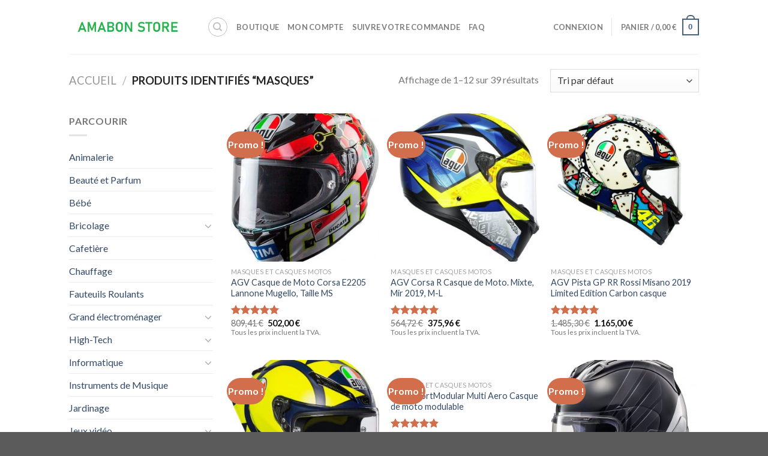

--- FILE ---
content_type: text/html; charset=UTF-8
request_url: https://amabonstore.com/product-tag/masques/
body_size: 47368
content:
<!DOCTYPE html>
<!--[if IE 9 ]> <html lang="fr-FR" class="ie9 loading-site no-js"> <![endif]-->
<!--[if IE 8 ]> <html lang="fr-FR" class="ie8 loading-site no-js"> <![endif]-->
<!--[if (gte IE 9)|!(IE)]><!--><html lang="fr-FR" class="loading-site no-js"> <!--<![endif]-->
<head>
	<meta charset="UTF-8" />
	<link rel="profile" href="http://gmpg.org/xfn/11" />
	<link rel="pingback" href="https://amabonstore.com/xmlrpc.php" />

					<script>document.documentElement.className = document.documentElement.className + ' yes-js js_active js'</script>
				<script>(function(html){html.className = html.className.replace(/\bno-js\b/,'js')})(document.documentElement);</script>
<meta name='robots' content='index, follow, max-image-preview:large, max-snippet:-1, max-video-preview:-1' />
<script>window._wca = window._wca || [];</script>
<meta name="viewport" content="width=device-width, initial-scale=1, maximum-scale=1" />
	<!-- This site is optimized with the Yoast SEO plugin v21.8.1 - https://yoast.com/wordpress/plugins/seo/ -->
	<title>Archives des Masques - Boutique en ligne 100% fiable.</title>
	<link rel="canonical" href="https://amabonstore.com/product-tag/masques/" />
	<link rel="next" href="https://amabonstore.com/product-tag/masques/page/2/" />
	<meta property="og:locale" content="fr_FR" />
	<meta property="og:type" content="article" />
	<meta property="og:title" content="Archives des Masques - Boutique en ligne 100% fiable." />
	<meta property="og:url" content="https://amabonstore.com/product-tag/masques/" />
	<meta property="og:site_name" content="Boutique en ligne 100% fiable." />
	<meta name="twitter:card" content="summary_large_image" />
	<script type="application/ld+json" class="yoast-schema-graph">{"@context":"https://schema.org","@graph":[{"@type":"CollectionPage","@id":"https://amabonstore.com/product-tag/masques/","url":"https://amabonstore.com/product-tag/masques/","name":"Archives des Masques - Boutique en ligne 100% fiable.","isPartOf":{"@id":"https://amabonstore.com/#website"},"primaryImageOfPage":{"@id":"https://amabonstore.com/product-tag/masques/#primaryimage"},"image":{"@id":"https://amabonstore.com/product-tag/masques/#primaryimage"},"thumbnailUrl":"https://amabonstore.com/wp-content/uploads/2021/08/61Ei1dI5w6L._AC_SL1080_.jpg","breadcrumb":{"@id":"https://amabonstore.com/product-tag/masques/#breadcrumb"},"inLanguage":"fr-FR"},{"@type":"ImageObject","inLanguage":"fr-FR","@id":"https://amabonstore.com/product-tag/masques/#primaryimage","url":"https://amabonstore.com/wp-content/uploads/2021/08/61Ei1dI5w6L._AC_SL1080_.jpg","contentUrl":"https://amabonstore.com/wp-content/uploads/2021/08/61Ei1dI5w6L._AC_SL1080_.jpg","width":909,"height":1080},{"@type":"BreadcrumbList","@id":"https://amabonstore.com/product-tag/masques/#breadcrumb","itemListElement":[{"@type":"ListItem","position":1,"name":"Accueil","item":"https://amabonstore.com/"},{"@type":"ListItem","position":2,"name":"Masques"}]},{"@type":"WebSite","@id":"https://amabonstore.com/#website","url":"https://amabonstore.com/","name":"Boutique en ligne 100% fiable.","description":"Tout pour trouver son bonheur.","potentialAction":[{"@type":"SearchAction","target":{"@type":"EntryPoint","urlTemplate":"https://amabonstore.com/?s={search_term_string}"},"query-input":"required name=search_term_string"}],"inLanguage":"fr-FR"}]}</script>
	<!-- / Yoast SEO plugin. -->


<link rel='dns-prefetch' href='//www.googletagmanager.com' />
<link rel='dns-prefetch' href='//stats.wp.com' />
<link rel='dns-prefetch' href='//fonts.googleapis.com' />
<link rel="alternate" type="application/rss+xml" title="Boutique en ligne 100% fiable. &raquo; Flux" href="https://amabonstore.com/feed/" />
<link rel="alternate" type="application/rss+xml" title="Boutique en ligne 100% fiable. &raquo; Flux des commentaires" href="https://amabonstore.com/comments/feed/" />
<link rel="alternate" type="application/rss+xml" title="Flux pour Boutique en ligne 100% fiable. &raquo; Masques Étiquette" href="https://amabonstore.com/product-tag/masques/feed/" />
		<!-- This site uses the Google Analytics by MonsterInsights plugin v8.17 - Using Analytics tracking - https://www.monsterinsights.com/ -->
		<!-- Remarque : MonsterInsights n’est actuellement pas configuré sur ce site. Le propriétaire doit authentifier son compte Google Analytics dans les réglages de MonsterInsights.  -->
					<!-- No tracking code set -->
				<!-- / Google Analytics by MonsterInsights -->
		<script type="text/javascript">
window._wpemojiSettings = {"baseUrl":"https:\/\/s.w.org\/images\/core\/emoji\/14.0.0\/72x72\/","ext":".png","svgUrl":"https:\/\/s.w.org\/images\/core\/emoji\/14.0.0\/svg\/","svgExt":".svg","source":{"concatemoji":"https:\/\/amabonstore.com\/wp-includes\/js\/wp-emoji-release.min.js?ver=6.2.2"}};
/*! This file is auto-generated */
!function(e,a,t){var n,r,o,i=a.createElement("canvas"),p=i.getContext&&i.getContext("2d");function s(e,t){p.clearRect(0,0,i.width,i.height),p.fillText(e,0,0);e=i.toDataURL();return p.clearRect(0,0,i.width,i.height),p.fillText(t,0,0),e===i.toDataURL()}function c(e){var t=a.createElement("script");t.src=e,t.defer=t.type="text/javascript",a.getElementsByTagName("head")[0].appendChild(t)}for(o=Array("flag","emoji"),t.supports={everything:!0,everythingExceptFlag:!0},r=0;r<o.length;r++)t.supports[o[r]]=function(e){if(p&&p.fillText)switch(p.textBaseline="top",p.font="600 32px Arial",e){case"flag":return s("\ud83c\udff3\ufe0f\u200d\u26a7\ufe0f","\ud83c\udff3\ufe0f\u200b\u26a7\ufe0f")?!1:!s("\ud83c\uddfa\ud83c\uddf3","\ud83c\uddfa\u200b\ud83c\uddf3")&&!s("\ud83c\udff4\udb40\udc67\udb40\udc62\udb40\udc65\udb40\udc6e\udb40\udc67\udb40\udc7f","\ud83c\udff4\u200b\udb40\udc67\u200b\udb40\udc62\u200b\udb40\udc65\u200b\udb40\udc6e\u200b\udb40\udc67\u200b\udb40\udc7f");case"emoji":return!s("\ud83e\udef1\ud83c\udffb\u200d\ud83e\udef2\ud83c\udfff","\ud83e\udef1\ud83c\udffb\u200b\ud83e\udef2\ud83c\udfff")}return!1}(o[r]),t.supports.everything=t.supports.everything&&t.supports[o[r]],"flag"!==o[r]&&(t.supports.everythingExceptFlag=t.supports.everythingExceptFlag&&t.supports[o[r]]);t.supports.everythingExceptFlag=t.supports.everythingExceptFlag&&!t.supports.flag,t.DOMReady=!1,t.readyCallback=function(){t.DOMReady=!0},t.supports.everything||(n=function(){t.readyCallback()},a.addEventListener?(a.addEventListener("DOMContentLoaded",n,!1),e.addEventListener("load",n,!1)):(e.attachEvent("onload",n),a.attachEvent("onreadystatechange",function(){"complete"===a.readyState&&t.readyCallback()})),(e=t.source||{}).concatemoji?c(e.concatemoji):e.wpemoji&&e.twemoji&&(c(e.twemoji),c(e.wpemoji)))}(window,document,window._wpemojiSettings);
</script>
<style type="text/css">
img.wp-smiley,
img.emoji {
	display: inline !important;
	border: none !important;
	box-shadow: none !important;
	height: 1em !important;
	width: 1em !important;
	margin: 0 0.07em !important;
	vertical-align: -0.1em !important;
	background: none !important;
	padding: 0 !important;
}
</style>
	
<link rel='stylesheet' id='wp-block-library-css' href='https://amabonstore.com/wp-includes/css/dist/block-library/style.min.css?ver=6.2.2' type='text/css' media='all' />
<style id='wp-block-library-inline-css' type='text/css'>
.has-text-align-justify{text-align:justify;}
</style>
<link rel='stylesheet' id='mediaelement-css' href='https://amabonstore.com/wp-includes/js/mediaelement/mediaelementplayer-legacy.min.css?ver=4.2.17' type='text/css' media='all' />
<link rel='stylesheet' id='wp-mediaelement-css' href='https://amabonstore.com/wp-includes/js/mediaelement/wp-mediaelement.min.css?ver=6.2.2' type='text/css' media='all' />
<link rel='stylesheet' id='wc-blocks-vendors-style-css' href='https://amabonstore.com/wp-content/plugins/woocommerce/packages/woocommerce-blocks/build/wc-blocks-vendors-style.css?ver=8.0.0' type='text/css' media='all' />
<link rel='stylesheet' id='wc-blocks-style-css' href='https://amabonstore.com/wp-content/plugins/woocommerce/packages/woocommerce-blocks/build/wc-blocks-style.css?ver=8.0.0' type='text/css' media='all' />
<link rel='stylesheet' id='classic-theme-styles-css' href='https://amabonstore.com/wp-includes/css/classic-themes.min.css?ver=6.2.2' type='text/css' media='all' />
<style id='global-styles-inline-css' type='text/css'>
body{--wp--preset--color--black: #000000;--wp--preset--color--cyan-bluish-gray: #abb8c3;--wp--preset--color--white: #ffffff;--wp--preset--color--pale-pink: #f78da7;--wp--preset--color--vivid-red: #cf2e2e;--wp--preset--color--luminous-vivid-orange: #ff6900;--wp--preset--color--luminous-vivid-amber: #fcb900;--wp--preset--color--light-green-cyan: #7bdcb5;--wp--preset--color--vivid-green-cyan: #00d084;--wp--preset--color--pale-cyan-blue: #8ed1fc;--wp--preset--color--vivid-cyan-blue: #0693e3;--wp--preset--color--vivid-purple: #9b51e0;--wp--preset--gradient--vivid-cyan-blue-to-vivid-purple: linear-gradient(135deg,rgba(6,147,227,1) 0%,rgb(155,81,224) 100%);--wp--preset--gradient--light-green-cyan-to-vivid-green-cyan: linear-gradient(135deg,rgb(122,220,180) 0%,rgb(0,208,130) 100%);--wp--preset--gradient--luminous-vivid-amber-to-luminous-vivid-orange: linear-gradient(135deg,rgba(252,185,0,1) 0%,rgba(255,105,0,1) 100%);--wp--preset--gradient--luminous-vivid-orange-to-vivid-red: linear-gradient(135deg,rgba(255,105,0,1) 0%,rgb(207,46,46) 100%);--wp--preset--gradient--very-light-gray-to-cyan-bluish-gray: linear-gradient(135deg,rgb(238,238,238) 0%,rgb(169,184,195) 100%);--wp--preset--gradient--cool-to-warm-spectrum: linear-gradient(135deg,rgb(74,234,220) 0%,rgb(151,120,209) 20%,rgb(207,42,186) 40%,rgb(238,44,130) 60%,rgb(251,105,98) 80%,rgb(254,248,76) 100%);--wp--preset--gradient--blush-light-purple: linear-gradient(135deg,rgb(255,206,236) 0%,rgb(152,150,240) 100%);--wp--preset--gradient--blush-bordeaux: linear-gradient(135deg,rgb(254,205,165) 0%,rgb(254,45,45) 50%,rgb(107,0,62) 100%);--wp--preset--gradient--luminous-dusk: linear-gradient(135deg,rgb(255,203,112) 0%,rgb(199,81,192) 50%,rgb(65,88,208) 100%);--wp--preset--gradient--pale-ocean: linear-gradient(135deg,rgb(255,245,203) 0%,rgb(182,227,212) 50%,rgb(51,167,181) 100%);--wp--preset--gradient--electric-grass: linear-gradient(135deg,rgb(202,248,128) 0%,rgb(113,206,126) 100%);--wp--preset--gradient--midnight: linear-gradient(135deg,rgb(2,3,129) 0%,rgb(40,116,252) 100%);--wp--preset--duotone--dark-grayscale: url('#wp-duotone-dark-grayscale');--wp--preset--duotone--grayscale: url('#wp-duotone-grayscale');--wp--preset--duotone--purple-yellow: url('#wp-duotone-purple-yellow');--wp--preset--duotone--blue-red: url('#wp-duotone-blue-red');--wp--preset--duotone--midnight: url('#wp-duotone-midnight');--wp--preset--duotone--magenta-yellow: url('#wp-duotone-magenta-yellow');--wp--preset--duotone--purple-green: url('#wp-duotone-purple-green');--wp--preset--duotone--blue-orange: url('#wp-duotone-blue-orange');--wp--preset--font-size--small: 13px;--wp--preset--font-size--medium: 20px;--wp--preset--font-size--large: 36px;--wp--preset--font-size--x-large: 42px;--wp--preset--spacing--20: 0.44rem;--wp--preset--spacing--30: 0.67rem;--wp--preset--spacing--40: 1rem;--wp--preset--spacing--50: 1.5rem;--wp--preset--spacing--60: 2.25rem;--wp--preset--spacing--70: 3.38rem;--wp--preset--spacing--80: 5.06rem;--wp--preset--shadow--natural: 6px 6px 9px rgba(0, 0, 0, 0.2);--wp--preset--shadow--deep: 12px 12px 50px rgba(0, 0, 0, 0.4);--wp--preset--shadow--sharp: 6px 6px 0px rgba(0, 0, 0, 0.2);--wp--preset--shadow--outlined: 6px 6px 0px -3px rgba(255, 255, 255, 1), 6px 6px rgba(0, 0, 0, 1);--wp--preset--shadow--crisp: 6px 6px 0px rgba(0, 0, 0, 1);}:where(.is-layout-flex){gap: 0.5em;}body .is-layout-flow > .alignleft{float: left;margin-inline-start: 0;margin-inline-end: 2em;}body .is-layout-flow > .alignright{float: right;margin-inline-start: 2em;margin-inline-end: 0;}body .is-layout-flow > .aligncenter{margin-left: auto !important;margin-right: auto !important;}body .is-layout-constrained > .alignleft{float: left;margin-inline-start: 0;margin-inline-end: 2em;}body .is-layout-constrained > .alignright{float: right;margin-inline-start: 2em;margin-inline-end: 0;}body .is-layout-constrained > .aligncenter{margin-left: auto !important;margin-right: auto !important;}body .is-layout-constrained > :where(:not(.alignleft):not(.alignright):not(.alignfull)){max-width: var(--wp--style--global--content-size);margin-left: auto !important;margin-right: auto !important;}body .is-layout-constrained > .alignwide{max-width: var(--wp--style--global--wide-size);}body .is-layout-flex{display: flex;}body .is-layout-flex{flex-wrap: wrap;align-items: center;}body .is-layout-flex > *{margin: 0;}:where(.wp-block-columns.is-layout-flex){gap: 2em;}.has-black-color{color: var(--wp--preset--color--black) !important;}.has-cyan-bluish-gray-color{color: var(--wp--preset--color--cyan-bluish-gray) !important;}.has-white-color{color: var(--wp--preset--color--white) !important;}.has-pale-pink-color{color: var(--wp--preset--color--pale-pink) !important;}.has-vivid-red-color{color: var(--wp--preset--color--vivid-red) !important;}.has-luminous-vivid-orange-color{color: var(--wp--preset--color--luminous-vivid-orange) !important;}.has-luminous-vivid-amber-color{color: var(--wp--preset--color--luminous-vivid-amber) !important;}.has-light-green-cyan-color{color: var(--wp--preset--color--light-green-cyan) !important;}.has-vivid-green-cyan-color{color: var(--wp--preset--color--vivid-green-cyan) !important;}.has-pale-cyan-blue-color{color: var(--wp--preset--color--pale-cyan-blue) !important;}.has-vivid-cyan-blue-color{color: var(--wp--preset--color--vivid-cyan-blue) !important;}.has-vivid-purple-color{color: var(--wp--preset--color--vivid-purple) !important;}.has-black-background-color{background-color: var(--wp--preset--color--black) !important;}.has-cyan-bluish-gray-background-color{background-color: var(--wp--preset--color--cyan-bluish-gray) !important;}.has-white-background-color{background-color: var(--wp--preset--color--white) !important;}.has-pale-pink-background-color{background-color: var(--wp--preset--color--pale-pink) !important;}.has-vivid-red-background-color{background-color: var(--wp--preset--color--vivid-red) !important;}.has-luminous-vivid-orange-background-color{background-color: var(--wp--preset--color--luminous-vivid-orange) !important;}.has-luminous-vivid-amber-background-color{background-color: var(--wp--preset--color--luminous-vivid-amber) !important;}.has-light-green-cyan-background-color{background-color: var(--wp--preset--color--light-green-cyan) !important;}.has-vivid-green-cyan-background-color{background-color: var(--wp--preset--color--vivid-green-cyan) !important;}.has-pale-cyan-blue-background-color{background-color: var(--wp--preset--color--pale-cyan-blue) !important;}.has-vivid-cyan-blue-background-color{background-color: var(--wp--preset--color--vivid-cyan-blue) !important;}.has-vivid-purple-background-color{background-color: var(--wp--preset--color--vivid-purple) !important;}.has-black-border-color{border-color: var(--wp--preset--color--black) !important;}.has-cyan-bluish-gray-border-color{border-color: var(--wp--preset--color--cyan-bluish-gray) !important;}.has-white-border-color{border-color: var(--wp--preset--color--white) !important;}.has-pale-pink-border-color{border-color: var(--wp--preset--color--pale-pink) !important;}.has-vivid-red-border-color{border-color: var(--wp--preset--color--vivid-red) !important;}.has-luminous-vivid-orange-border-color{border-color: var(--wp--preset--color--luminous-vivid-orange) !important;}.has-luminous-vivid-amber-border-color{border-color: var(--wp--preset--color--luminous-vivid-amber) !important;}.has-light-green-cyan-border-color{border-color: var(--wp--preset--color--light-green-cyan) !important;}.has-vivid-green-cyan-border-color{border-color: var(--wp--preset--color--vivid-green-cyan) !important;}.has-pale-cyan-blue-border-color{border-color: var(--wp--preset--color--pale-cyan-blue) !important;}.has-vivid-cyan-blue-border-color{border-color: var(--wp--preset--color--vivid-cyan-blue) !important;}.has-vivid-purple-border-color{border-color: var(--wp--preset--color--vivid-purple) !important;}.has-vivid-cyan-blue-to-vivid-purple-gradient-background{background: var(--wp--preset--gradient--vivid-cyan-blue-to-vivid-purple) !important;}.has-light-green-cyan-to-vivid-green-cyan-gradient-background{background: var(--wp--preset--gradient--light-green-cyan-to-vivid-green-cyan) !important;}.has-luminous-vivid-amber-to-luminous-vivid-orange-gradient-background{background: var(--wp--preset--gradient--luminous-vivid-amber-to-luminous-vivid-orange) !important;}.has-luminous-vivid-orange-to-vivid-red-gradient-background{background: var(--wp--preset--gradient--luminous-vivid-orange-to-vivid-red) !important;}.has-very-light-gray-to-cyan-bluish-gray-gradient-background{background: var(--wp--preset--gradient--very-light-gray-to-cyan-bluish-gray) !important;}.has-cool-to-warm-spectrum-gradient-background{background: var(--wp--preset--gradient--cool-to-warm-spectrum) !important;}.has-blush-light-purple-gradient-background{background: var(--wp--preset--gradient--blush-light-purple) !important;}.has-blush-bordeaux-gradient-background{background: var(--wp--preset--gradient--blush-bordeaux) !important;}.has-luminous-dusk-gradient-background{background: var(--wp--preset--gradient--luminous-dusk) !important;}.has-pale-ocean-gradient-background{background: var(--wp--preset--gradient--pale-ocean) !important;}.has-electric-grass-gradient-background{background: var(--wp--preset--gradient--electric-grass) !important;}.has-midnight-gradient-background{background: var(--wp--preset--gradient--midnight) !important;}.has-small-font-size{font-size: var(--wp--preset--font-size--small) !important;}.has-medium-font-size{font-size: var(--wp--preset--font-size--medium) !important;}.has-large-font-size{font-size: var(--wp--preset--font-size--large) !important;}.has-x-large-font-size{font-size: var(--wp--preset--font-size--x-large) !important;}
.wp-block-navigation a:where(:not(.wp-element-button)){color: inherit;}
:where(.wp-block-columns.is-layout-flex){gap: 2em;}
.wp-block-pullquote{font-size: 1.5em;line-height: 1.6;}
</style>
<style id='woocommerce-inline-inline-css' type='text/css'>
.woocommerce form .form-row .required { visibility: visible; }
</style>
<link rel='stylesheet' id='flatsome-icons-css' href='https://amabonstore.com/wp-content/themes/flatsome/assets/css/fl-icons.css?ver=3.12' type='text/css' media='all' />
<link rel='stylesheet' id='flatsome-woocommerce-wishlist-css' href='https://amabonstore.com/wp-content/themes/flatsome/inc/integrations/wc-yith-wishlist/wishlist.css?ver=3.10.2' type='text/css' media='all' />
<link rel='stylesheet' id='wgdr-css' href='https://amabonstore.com/wp-content/plugins/woocommerce-google-dynamic-retargeting-tag/public/css/wgdr-frontend.css?ver=6.2.2' type='text/css' media='all' />
<link rel='stylesheet' id='flatsome-main-css' href='https://amabonstore.com/wp-content/themes/flatsome/assets/css/flatsome.css?ver=3.13.3' type='text/css' media='all' />
<link rel='stylesheet' id='flatsome-shop-css' href='https://amabonstore.com/wp-content/themes/flatsome/assets/css/flatsome-shop.css?ver=3.13.3' type='text/css' media='all' />
<link rel='stylesheet' id='flatsome-style-css' href='https://amabonstore.com/wp-content/themes/flatsome/style.css?ver=3.13.3' type='text/css' media='all' />
<link rel='stylesheet' id='flatsome-googlefonts-css' href='//fonts.googleapis.com/css?family=Lato%3Aregular%2C700%2C400%2C700%7CDancing+Script%3Aregular%2C400&#038;display=swap&#038;ver=3.9' type='text/css' media='all' />
<link rel='stylesheet' id='jetpack_css-css' href='https://amabonstore.com/wp-content/plugins/jetpack/css/jetpack.css?ver=10.1.2' type='text/css' media='all' />
<script type="text/javascript">
            window._nslDOMReady = function (callback) {
                if ( document.readyState === "complete" || document.readyState === "interactive" ) {
                    callback();
                } else {
                    document.addEventListener( "DOMContentLoaded", callback );
                }
            };
            </script><script type='text/javascript' src='https://amabonstore.com/wp-includes/js/dist/vendor/wp-polyfill-inert.min.js?ver=3.1.2' id='wp-polyfill-inert-js'></script>
<script type='text/javascript' src='https://amabonstore.com/wp-includes/js/dist/vendor/regenerator-runtime.min.js?ver=0.13.11' id='regenerator-runtime-js'></script>
<script type='text/javascript' src='https://amabonstore.com/wp-includes/js/dist/vendor/wp-polyfill.min.js?ver=3.15.0' id='wp-polyfill-js'></script>
<script type='text/javascript' src='https://amabonstore.com/wp-includes/js/dist/hooks.min.js?ver=4169d3cf8e8d95a3d6d5' id='wp-hooks-js'></script>
<script type='text/javascript' src='https://amabonstore.com/wp-includes/js/jquery/jquery.min.js?ver=3.6.4' id='jquery-core-js'></script>
<script type='text/javascript' src='https://amabonstore.com/wp-includes/js/jquery/jquery-migrate.min.js?ver=3.4.0' id='jquery-migrate-js'></script>
<script defer type='text/javascript' src='https://stats.wp.com/s-202603.js' id='woocommerce-analytics-js'></script>
<script type='text/javascript' id='wpm-js-extra'>
/* <![CDATA[ */
var wpm = {"ajax_url":"https:\/\/amabonstore.com\/wp-admin\/admin-ajax.php","root":"https:\/\/amabonstore.com\/wp-json\/","nonce_wp_rest":"40ec41ea13","nonce_ajax":"5664c63c79"};
/* ]]> */
</script>
<script type='text/javascript' src='https://amabonstore.com/wp-content/plugins/woocommerce-google-adwords-conversion-tracking-tag/js/public/free/wpm-public.p1.min.js?ver=1.54.1' id='wpm-js'></script>
<link rel="https://api.w.org/" href="https://amabonstore.com/wp-json/" /><link rel="alternate" type="application/json" href="https://amabonstore.com/wp-json/wp/v2/product_tag/126" /><link rel="EditURI" type="application/rsd+xml" title="RSD" href="https://amabonstore.com/xmlrpc.php?rsd" />
<link rel="wlwmanifest" type="application/wlwmanifest+xml" href="https://amabonstore.com/wp-includes/wlwmanifest.xml" />
<meta name="generator" content="WordPress 6.2.2" />
<meta name="generator" content="WooCommerce 6.8.0" />
<!-- Kliken Google Site Verification Token Tag --><meta name="google-site-verification" content="LUfXwJrQ3v7RlFqSBXgdRuGYGVL6-jHWPEthyfJkP7Y" />
<script type="text/javascript">
	var _swaMa=["1431653098"];"undefined"==typeof sw&&!function(e,s,a){function t(){for(;o[0]&&"loaded"==o[0][d];)i=o.shift(),i[w]=!c.parentNode.insertBefore(i,c)}for(var r,n,i,o=[],c=e.scripts[0],w="onreadystatechange",d="readyState";r=a.shift();)n=e.createElement(s),"async"in c?(n.async=!1,e.head.appendChild(n)):c[d]?(o.push(n),n[w]=t):e.write("<"+s+' src="'+r+'" defer></'+s+">"),n.src=r}(document,"script",["//analytics.sitewit.com/v3/"+_swaMa[0]+"/sw.js"]);
</script>
<style type='text/css'>img#wpstats{display:none}</style>
		<style>.bg{opacity: 0; transition: opacity 1s; -webkit-transition: opacity 1s;} .bg-loaded{opacity: 1;}</style><!--[if IE]><link rel="stylesheet" type="text/css" href="https://amabonstore.com/wp-content/themes/flatsome/assets/css/ie-fallback.css"><script src="//cdnjs.cloudflare.com/ajax/libs/html5shiv/3.6.1/html5shiv.js"></script><script>var head = document.getElementsByTagName('head')[0],style = document.createElement('style');style.type = 'text/css';style.styleSheet.cssText = ':before,:after{content:none !important';head.appendChild(style);setTimeout(function(){head.removeChild(style);}, 0);</script><script src="https://amabonstore.com/wp-content/themes/flatsome/assets/libs/ie-flexibility.js"></script><![endif]-->        <!--noptimize-->
        <!-- Global site tag (gtag.js) - Google Ads:  -->
        <script async
                src="https://www.googletagmanager.com/gtag/js?id=AW-"></script>
        <script>
            window.dataLayer = window.dataLayer || [];

            function gtag() {
                dataLayer.push(arguments);
            }

            gtag('js', new Date());

            gtag('config', 'AW-');
        </script>
        <!--/noptimize-->

        	<noscript><style>.woocommerce-product-gallery{ opacity: 1 !important; }</style></noscript>
	
<!-- START Pixel Manager for WooCommerce -->

		<script>

			window.wpmDataLayer = window.wpmDataLayer || {};
			window.wpmDataLayer = Object.assign(window.wpmDataLayer, {"cart":{},"cart_item_keys":{},"version":{"number":"1.54.1","pro":false,"eligible_for_updates":false,"distro":"fms","beta":false,"show":true},"pixels":[],"shop":{"list_name":"Product Tag | Masques","list_id":"product_tag.masques","page_type":"product_tag","currency":"EUR","selectors":{"addToCart":[],"beginCheckout":[]},"order_duplication_prevention":true,"view_item_list_trigger":{"test_mode":false,"background_color":"green","opacity":0.5,"repeat":true,"timeout":1000,"threshold":0.8},"variations_output":true,"session_active":false},"page":{"id":8805,"title":"AGV Casque de Moto Corsa E2205 Lannone Mugello, Taille MS","type":"product","categories":[],"parent":{"id":0,"title":"AGV Casque de Moto Corsa E2205 Lannone Mugello, Taille MS","type":"product","categories":[]}},"general":{"user_logged_in":false,"scroll_tracking_thresholds":[],"page_id":8805,"exclude_domains":[],"server_2_server":{"active":false,"user_agent_exclude_patterns":[],"ip_exclude_list":[],"pageview_event_s2s":{"is_active":false,"pixels":[]}},"consent_management":{"explicit_consent":false},"lazy_load_pmw":false,"chunk_base_path":"https://amabonstore.com/wp-content/plugins/woocommerce-google-adwords-conversion-tracking-tag/js/public/free/","modules":{"load_deprecated_functions":true}}});

		</script>

		
<!-- END Pixel Manager for WooCommerce -->
<link rel="preconnect" href="//code.tidio.co"><link rel="icon" href="https://amabonstore.com/wp-content/uploads/2021/09/cropped-cropped-Sans-titre-2-1-32x32.jpg" sizes="32x32" />
<link rel="icon" href="https://amabonstore.com/wp-content/uploads/2021/09/cropped-cropped-Sans-titre-2-1-192x192.jpg" sizes="192x192" />
<link rel="apple-touch-icon" href="https://amabonstore.com/wp-content/uploads/2021/09/cropped-cropped-Sans-titre-2-1-180x180.jpg" />
<meta name="msapplication-TileImage" content="https://amabonstore.com/wp-content/uploads/2021/09/cropped-cropped-Sans-titre-2-1-270x270.jpg" />
<style id="custom-css" type="text/css">:root {--primary-color: #446084;}.header-main{height: 90px}#logo img{max-height: 90px}#logo{width:200px;}.header-bottom{min-height: 55px}.header-top{min-height: 30px}.transparent .header-main{height: 90px}.transparent #logo img{max-height: 90px}.has-transparent + .page-title:first-of-type,.has-transparent + #main > .page-title,.has-transparent + #main > div > .page-title,.has-transparent + #main .page-header-wrapper:first-of-type .page-title{padding-top: 90px;}.header.show-on-scroll,.stuck .header-main{height:70px!important}.stuck #logo img{max-height: 70px!important}.header-bottom {background-color: #f1f1f1}.header-main .nav > li > a{line-height: 16px }.stuck .header-main .nav > li > a{line-height: 50px }@media (max-width: 549px) {.header-main{height: 70px}#logo img{max-height: 70px}}body{font-family:"Lato", sans-serif}body{font-weight: 400}.nav > li > a {font-family:"Lato", sans-serif;}.mobile-sidebar-levels-2 .nav > li > ul > li > a {font-family:"Lato", sans-serif;}.nav > li > a {font-weight: 700;}.mobile-sidebar-levels-2 .nav > li > ul > li > a {font-weight: 700;}h1,h2,h3,h4,h5,h6,.heading-font, .off-canvas-center .nav-sidebar.nav-vertical > li > a{font-family: "Lato", sans-serif;}h1,h2,h3,h4,h5,h6,.heading-font,.banner h1,.banner h2{font-weight: 700;}.alt-font{font-family: "Dancing Script", sans-serif;}.alt-font{font-weight: 400!important;}@media screen and (min-width: 550px){.products .box-vertical .box-image{min-width: 300px!important;width: 300px!important;}}.label-new.menu-item > a:after{content:"Nouveau";}.label-hot.menu-item > a:after{content:"Hot";}.label-sale.menu-item > a:after{content:"En action";}.label-popular.menu-item > a:after{content:"Populaire";}</style></head>

<body class="archive tax-product_tag term-masques term-126 theme-flatsome woocommerce woocommerce-page woocommerce-no-js lightbox nav-dropdown-has-arrow nav-dropdown-has-shadow nav-dropdown-has-border">

<svg xmlns="http://www.w3.org/2000/svg" viewBox="0 0 0 0" width="0" height="0" focusable="false" role="none" style="visibility: hidden; position: absolute; left: -9999px; overflow: hidden;" ><defs><filter id="wp-duotone-dark-grayscale"><feColorMatrix color-interpolation-filters="sRGB" type="matrix" values=" .299 .587 .114 0 0 .299 .587 .114 0 0 .299 .587 .114 0 0 .299 .587 .114 0 0 " /><feComponentTransfer color-interpolation-filters="sRGB" ><feFuncR type="table" tableValues="0 0.49803921568627" /><feFuncG type="table" tableValues="0 0.49803921568627" /><feFuncB type="table" tableValues="0 0.49803921568627" /><feFuncA type="table" tableValues="1 1" /></feComponentTransfer><feComposite in2="SourceGraphic" operator="in" /></filter></defs></svg><svg xmlns="http://www.w3.org/2000/svg" viewBox="0 0 0 0" width="0" height="0" focusable="false" role="none" style="visibility: hidden; position: absolute; left: -9999px; overflow: hidden;" ><defs><filter id="wp-duotone-grayscale"><feColorMatrix color-interpolation-filters="sRGB" type="matrix" values=" .299 .587 .114 0 0 .299 .587 .114 0 0 .299 .587 .114 0 0 .299 .587 .114 0 0 " /><feComponentTransfer color-interpolation-filters="sRGB" ><feFuncR type="table" tableValues="0 1" /><feFuncG type="table" tableValues="0 1" /><feFuncB type="table" tableValues="0 1" /><feFuncA type="table" tableValues="1 1" /></feComponentTransfer><feComposite in2="SourceGraphic" operator="in" /></filter></defs></svg><svg xmlns="http://www.w3.org/2000/svg" viewBox="0 0 0 0" width="0" height="0" focusable="false" role="none" style="visibility: hidden; position: absolute; left: -9999px; overflow: hidden;" ><defs><filter id="wp-duotone-purple-yellow"><feColorMatrix color-interpolation-filters="sRGB" type="matrix" values=" .299 .587 .114 0 0 .299 .587 .114 0 0 .299 .587 .114 0 0 .299 .587 .114 0 0 " /><feComponentTransfer color-interpolation-filters="sRGB" ><feFuncR type="table" tableValues="0.54901960784314 0.98823529411765" /><feFuncG type="table" tableValues="0 1" /><feFuncB type="table" tableValues="0.71764705882353 0.25490196078431" /><feFuncA type="table" tableValues="1 1" /></feComponentTransfer><feComposite in2="SourceGraphic" operator="in" /></filter></defs></svg><svg xmlns="http://www.w3.org/2000/svg" viewBox="0 0 0 0" width="0" height="0" focusable="false" role="none" style="visibility: hidden; position: absolute; left: -9999px; overflow: hidden;" ><defs><filter id="wp-duotone-blue-red"><feColorMatrix color-interpolation-filters="sRGB" type="matrix" values=" .299 .587 .114 0 0 .299 .587 .114 0 0 .299 .587 .114 0 0 .299 .587 .114 0 0 " /><feComponentTransfer color-interpolation-filters="sRGB" ><feFuncR type="table" tableValues="0 1" /><feFuncG type="table" tableValues="0 0.27843137254902" /><feFuncB type="table" tableValues="0.5921568627451 0.27843137254902" /><feFuncA type="table" tableValues="1 1" /></feComponentTransfer><feComposite in2="SourceGraphic" operator="in" /></filter></defs></svg><svg xmlns="http://www.w3.org/2000/svg" viewBox="0 0 0 0" width="0" height="0" focusable="false" role="none" style="visibility: hidden; position: absolute; left: -9999px; overflow: hidden;" ><defs><filter id="wp-duotone-midnight"><feColorMatrix color-interpolation-filters="sRGB" type="matrix" values=" .299 .587 .114 0 0 .299 .587 .114 0 0 .299 .587 .114 0 0 .299 .587 .114 0 0 " /><feComponentTransfer color-interpolation-filters="sRGB" ><feFuncR type="table" tableValues="0 0" /><feFuncG type="table" tableValues="0 0.64705882352941" /><feFuncB type="table" tableValues="0 1" /><feFuncA type="table" tableValues="1 1" /></feComponentTransfer><feComposite in2="SourceGraphic" operator="in" /></filter></defs></svg><svg xmlns="http://www.w3.org/2000/svg" viewBox="0 0 0 0" width="0" height="0" focusable="false" role="none" style="visibility: hidden; position: absolute; left: -9999px; overflow: hidden;" ><defs><filter id="wp-duotone-magenta-yellow"><feColorMatrix color-interpolation-filters="sRGB" type="matrix" values=" .299 .587 .114 0 0 .299 .587 .114 0 0 .299 .587 .114 0 0 .299 .587 .114 0 0 " /><feComponentTransfer color-interpolation-filters="sRGB" ><feFuncR type="table" tableValues="0.78039215686275 1" /><feFuncG type="table" tableValues="0 0.94901960784314" /><feFuncB type="table" tableValues="0.35294117647059 0.47058823529412" /><feFuncA type="table" tableValues="1 1" /></feComponentTransfer><feComposite in2="SourceGraphic" operator="in" /></filter></defs></svg><svg xmlns="http://www.w3.org/2000/svg" viewBox="0 0 0 0" width="0" height="0" focusable="false" role="none" style="visibility: hidden; position: absolute; left: -9999px; overflow: hidden;" ><defs><filter id="wp-duotone-purple-green"><feColorMatrix color-interpolation-filters="sRGB" type="matrix" values=" .299 .587 .114 0 0 .299 .587 .114 0 0 .299 .587 .114 0 0 .299 .587 .114 0 0 " /><feComponentTransfer color-interpolation-filters="sRGB" ><feFuncR type="table" tableValues="0.65098039215686 0.40392156862745" /><feFuncG type="table" tableValues="0 1" /><feFuncB type="table" tableValues="0.44705882352941 0.4" /><feFuncA type="table" tableValues="1 1" /></feComponentTransfer><feComposite in2="SourceGraphic" operator="in" /></filter></defs></svg><svg xmlns="http://www.w3.org/2000/svg" viewBox="0 0 0 0" width="0" height="0" focusable="false" role="none" style="visibility: hidden; position: absolute; left: -9999px; overflow: hidden;" ><defs><filter id="wp-duotone-blue-orange"><feColorMatrix color-interpolation-filters="sRGB" type="matrix" values=" .299 .587 .114 0 0 .299 .587 .114 0 0 .299 .587 .114 0 0 .299 .587 .114 0 0 " /><feComponentTransfer color-interpolation-filters="sRGB" ><feFuncR type="table" tableValues="0.098039215686275 1" /><feFuncG type="table" tableValues="0 0.66274509803922" /><feFuncB type="table" tableValues="0.84705882352941 0.41960784313725" /><feFuncA type="table" tableValues="1 1" /></feComponentTransfer><feComposite in2="SourceGraphic" operator="in" /></filter></defs></svg>
<a class="skip-link screen-reader-text" href="#main">Skip to content</a>

<div id="wrapper">

	
	<header id="header" class="header has-sticky sticky-jump">
		<div class="header-wrapper">
			<div id="masthead" class="header-main has-sticky-logo">
      <div class="header-inner flex-row container logo-left medium-logo-center" role="navigation">

          <!-- Logo -->
          <div id="logo" class="flex-col logo">
            <!-- Header logo -->
<a href="https://amabonstore.com/" title="Boutique en ligne 100% fiable. - Tout pour trouver son bonheur." rel="home">
    <img width="200" height="90" src="https://amabonstore.com/wp-content/uploads/2021/07/LOGO-AMABON-STORE.jpg" class="header-logo-sticky" alt="Boutique en ligne 100% fiable."/><img width="200" height="90" src="https://amabonstore.com/wp-content/uploads/2021/07/LOGO.png" class="header_logo header-logo" alt="Boutique en ligne 100% fiable."/><img  width="200" height="90" src="https://amabonstore.com/wp-content/uploads/2021/07/LOGO-AMABON-STORE.jpg" class="header-logo-dark" alt="Boutique en ligne 100% fiable."/></a>
          </div>

          <!-- Mobile Left Elements -->
          <div class="flex-col show-for-medium flex-left">
            <ul class="mobile-nav nav nav-left ">
              <li class="nav-icon has-icon">
  		<a href="#" data-open="#main-menu" data-pos="left" data-bg="main-menu-overlay" data-color="" class="is-small" aria-label="Menu" aria-controls="main-menu" aria-expanded="false">
		
		  <i class="icon-menu" ></i>
		  		</a>
	</li>            </ul>
          </div>

          <!-- Left Elements -->
          <div class="flex-col hide-for-medium flex-left
            flex-grow">
            <ul class="header-nav header-nav-main nav nav-left  nav-uppercase" >
              <li class="header-search header-search-dropdown has-icon has-dropdown menu-item-has-children">
	<div class="header-button">	<a href="#" aria-label="Recherche" class="icon button circle is-outline is-small"><i class="icon-search" ></i></a>
	</div>	<ul class="nav-dropdown nav-dropdown-default">
	 	<li class="header-search-form search-form html relative has-icon">
	<div class="header-search-form-wrapper">
		<div class="searchform-wrapper ux-search-box relative is-normal"><form role="search" method="get" class="searchform" action="https://amabonstore.com/">
	<div class="flex-row relative">
						<div class="flex-col flex-grow">
			<label class="screen-reader-text" for="woocommerce-product-search-field-0">Recherche pour :</label>
			<input type="search" id="woocommerce-product-search-field-0" class="search-field mb-0" placeholder="MOTEUR DE RECHERCHE" value="" name="s" />
			<input type="hidden" name="post_type" value="product" />
					</div>
		<div class="flex-col">
			<button type="submit" value="Recherche" class="ux-search-submit submit-button secondary button icon mb-0" aria-label="Submit">
				<i class="icon-search" ></i>			</button>
		</div>
	</div>
	<div class="live-search-results text-left z-top"></div>
</form>
</div>	</div>
</li>	</ul>
</li>
<li id="menu-item-1947" class="menu-item menu-item-type-post_type menu-item-object-page menu-item-1947 menu-item-design-default"><a href="https://amabonstore.com/amabon-store/" class="nav-top-link">Boutique</a></li>
<li id="menu-item-3507" class="menu-item menu-item-type-post_type menu-item-object-page menu-item-3507 menu-item-design-default"><a href="https://amabonstore.com/mon-compte/" class="nav-top-link">Mon compte</a></li>
<li id="menu-item-3508" class="menu-item menu-item-type-post_type menu-item-object-page menu-item-3508 menu-item-design-default"><a href="https://amabonstore.com/suivre-votre-commande/" class="nav-top-link">Suivre votre commande</a></li>
<li id="menu-item-4085" class="menu-item menu-item-type-post_type menu-item-object-page menu-item-4085 menu-item-design-default"><a href="https://amabonstore.com/faq/" class="nav-top-link">FAQ</a></li>
            </ul>
          </div>

          <!-- Right Elements -->
          <div class="flex-col hide-for-medium flex-right">
            <ul class="header-nav header-nav-main nav nav-right  nav-uppercase">
              <li class="account-item has-icon
    "
>

<a href="https://amabonstore.com/mon-compte/"
    class="nav-top-link nav-top-not-logged-in "
    data-open="#login-form-popup"  >
    <span>
    Connexion      </span>
  
</a>



</li>
<li class="header-divider"></li><li class="cart-item has-icon has-dropdown">

<a href="https://amabonstore.com/panier/" title="Panier" class="header-cart-link is-small">


<span class="header-cart-title">
   Panier   /      <span class="cart-price"><span class="woocommerce-Price-amount amount"><bdi>0,00&nbsp;<span class="woocommerce-Price-currencySymbol">&euro;</span></bdi></span></span>
  </span>

    <span class="cart-icon image-icon">
    <strong>0</strong>
  </span>
  </a>

 <ul class="nav-dropdown nav-dropdown-default">
    <li class="html widget_shopping_cart">
      <div class="widget_shopping_cart_content">
        

	<p class="woocommerce-mini-cart__empty-message">Votre panier est vide.</p>


      </div>
    </li>
     </ul>

</li>
            </ul>
          </div>

          <!-- Mobile Right Elements -->
          <div class="flex-col show-for-medium flex-right">
            <ul class="mobile-nav nav nav-right ">
              <li class="cart-item has-icon">

      <a href="https://amabonstore.com/panier/" class="header-cart-link off-canvas-toggle nav-top-link is-small" data-open="#cart-popup" data-class="off-canvas-cart" title="Panier" data-pos="right">
  
    <span class="cart-icon image-icon">
    <strong>0</strong>
  </span>
  </a>


  <!-- Cart Sidebar Popup -->
  <div id="cart-popup" class="mfp-hide widget_shopping_cart">
  <div class="cart-popup-inner inner-padding">
      <div class="cart-popup-title text-center">
          <h4 class="uppercase">Panier</h4>
          <div class="is-divider"></div>
      </div>
      <div class="widget_shopping_cart_content">
          

	<p class="woocommerce-mini-cart__empty-message">Votre panier est vide.</p>


      </div>
             <div class="cart-sidebar-content relative"></div>  </div>
  </div>

</li>
            </ul>
          </div>

      </div>
     
            <div class="container"><div class="top-divider full-width"></div></div>
      </div>
<div class="header-bg-container fill"><div class="header-bg-image fill"></div><div class="header-bg-color fill"></div></div>		</div>
	</header>

	<div class="shop-page-title category-page-title page-title ">
	<div class="page-title-inner flex-row  medium-flex-wrap container">
	  <div class="flex-col flex-grow medium-text-center">
	  	<div class="is-large">
	<nav class="woocommerce-breadcrumb breadcrumbs uppercase"><a href="https://amabonstore.com">Accueil</a> <span class="divider">&#47;</span> Produits identifiés &ldquo;Masques&rdquo;</nav></div>
<div class="category-filtering category-filter-row show-for-medium">
	<a href="#" data-open="#shop-sidebar" data-visible-after="true" data-pos="left" class="filter-button uppercase plain">
		<i class="icon-equalizer"></i>
		<strong>Filtrer</strong>
	</a>
	<div class="inline-block">
			</div>
</div>
	  </div>
	  <div class="flex-col medium-text-center">
	  	<p class="woocommerce-result-count hide-for-medium">
	Affichage de 1&ndash;12 sur 39 résultats</p>
<form class="woocommerce-ordering" method="get">
	<select name="orderby" class="orderby" aria-label="Commande">
					<option value="menu_order"  selected='selected'>Tri par défaut</option>
					<option value="popularity" >Tri par popularité</option>
					<option value="rating" >Tri par notes moyennes</option>
					<option value="date" >Tri du plus récent au plus ancien</option>
					<option value="price" >Tri par tarif croissant</option>
					<option value="price-desc" >Tri par tarif décroissant</option>
			</select>
	<input type="hidden" name="paged" value="1" />
	</form>
	  </div>
	</div>
</div>

	<main id="main" class="">
<div class="row category-page-row">

		<div class="col large-3 hide-for-medium ">
						<div id="shop-sidebar" class="sidebar-inner col-inner">
				<aside id="woocommerce_product_categories-13" class="widget woocommerce widget_product_categories"><span class="widget-title shop-sidebar">Parcourir</span><div class="is-divider small"></div><ul class="product-categories"><li class="cat-item cat-item-160"><a href="https://amabonstore.com/product-category/animalerie/">Animalerie</a></li>
<li class="cat-item cat-item-191"><a href="https://amabonstore.com/product-category/beaute-et-parfum/">Beauté et Parfum</a></li>
<li class="cat-item cat-item-155"><a href="https://amabonstore.com/product-category/bebe/">Bébé</a></li>
<li class="cat-item cat-item-136 cat-parent"><a href="https://amabonstore.com/product-category/bricolage/">Bricolage</a><ul class='children'>
<li class="cat-item cat-item-139"><a href="https://amabonstore.com/product-category/bricolage/cintreuse/">Cintreuse</a></li>
<li class="cat-item cat-item-140"><a href="https://amabonstore.com/product-category/bricolage/outils-de-maconnerie-et-carreleurs/">Maçonneries et Outils de carreleurs</a></li>
</ul>
</li>
<li class="cat-item cat-item-145"><a href="https://amabonstore.com/product-category/cafetiere/">Cafetière</a></li>
<li class="cat-item cat-item-85"><a href="https://amabonstore.com/product-category/chauffage/">Chauffage</a></li>
<li class="cat-item cat-item-172"><a href="https://amabonstore.com/product-category/fauteuils-roulants/">Fauteuils Roulants</a></li>
<li class="cat-item cat-item-77 cat-parent"><a href="https://amabonstore.com/product-category/grand-electromenager/">Grand électroménager</a><ul class='children'>
<li class="cat-item cat-item-118 cat-parent"><a href="https://amabonstore.com/product-category/grand-electromenager/electromenager/">Electroménager</a>	<ul class='children'>
<li class="cat-item cat-item-130"><a href="https://amabonstore.com/product-category/grand-electromenager/electromenager/aspirateurs/">Aspirateurs</a></li>
<li class="cat-item cat-item-144"><a href="https://amabonstore.com/product-category/grand-electromenager/electromenager/machine-a-coudre/">Machine à coudre</a></li>
<li class="cat-item cat-item-104"><a href="https://amabonstore.com/product-category/grand-electromenager/electromenager/micro-ondes/">Micro-ondes</a></li>
<li class="cat-item cat-item-131"><a href="https://amabonstore.com/product-category/grand-electromenager/electromenager/robot-culinaire/">Robot culinaire</a></li>
	</ul>
</li>
<li class="cat-item cat-item-142"><a href="https://amabonstore.com/product-category/grand-electromenager/lave-vaisselle/">Lave-vaisselle</a></li>
<li class="cat-item cat-item-143"><a href="https://amabonstore.com/product-category/grand-electromenager/machine-a-laver/">Machine à laver</a></li>
<li class="cat-item cat-item-147"><a href="https://amabonstore.com/product-category/grand-electromenager/refrigerateur/">Réfrigérateur</a></li>
<li class="cat-item cat-item-149"><a href="https://amabonstore.com/product-category/grand-electromenager/ventilation-climatisation/">Ventilation &amp; Climatisation</a></li>
</ul>
</li>
<li class="cat-item cat-item-182 cat-parent"><a href="https://amabonstore.com/product-category/high-tech/">High-Tech</a><ul class='children'>
<li class="cat-item cat-item-72"><a href="https://amabonstore.com/product-category/high-tech/accessoires/">Accessoires</a></li>
<li class="cat-item cat-item-111"><a href="https://amabonstore.com/product-category/high-tech/home-cinema/">Home Cinéma</a></li>
<li class="cat-item cat-item-162"><a href="https://amabonstore.com/product-category/high-tech/photo-camescopes/">Photo &amp; Caméscopes</a></li>
<li class="cat-item cat-item-108"><a href="https://amabonstore.com/product-category/high-tech/son/">Son</a></li>
<li class="cat-item cat-item-98"><a href="https://amabonstore.com/product-category/high-tech/telephonie/">Téléphonie</a></li>
<li class="cat-item cat-item-106"><a href="https://amabonstore.com/product-category/high-tech/televisions/">Télévisions</a></li>
<li class="cat-item cat-item-165"><a href="https://amabonstore.com/product-category/high-tech/videoprojecteur/">Vidéoprojecteur</a></li>
</ul>
</li>
<li class="cat-item cat-item-137 cat-parent"><a href="https://amabonstore.com/product-category/informatique/">Informatique</a><ul class='children'>
<li class="cat-item cat-item-83"><a href="https://amabonstore.com/product-category/informatique/ordinateur/">Ordinateur</a></li>
<li class="cat-item cat-item-159"><a href="https://amabonstore.com/product-category/informatique/tablettes/">Tablettes</a></li>
</ul>
</li>
<li class="cat-item cat-item-179"><a href="https://amabonstore.com/product-category/instruments-de-musique/">Instruments de Musique</a></li>
<li class="cat-item cat-item-115"><a href="https://amabonstore.com/product-category/jardinage/">Jardinage</a></li>
<li class="cat-item cat-item-69 cat-parent"><a href="https://amabonstore.com/product-category/jeux-video/">Jeux vidéo</a><ul class='children'>
<li class="cat-item cat-item-70"><a href="https://amabonstore.com/product-category/jeux-video/nintendo/">Nintendo</a></li>
<li class="cat-item cat-item-75"><a href="https://amabonstore.com/product-category/jeux-video/playstation/">Playstation</a></li>
<li class="cat-item cat-item-78"><a href="https://amabonstore.com/product-category/jeux-video/ps3/">PS3</a></li>
<li class="cat-item cat-item-76"><a href="https://amabonstore.com/product-category/jeux-video/ps4/">PS4</a></li>
<li class="cat-item cat-item-158"><a href="https://amabonstore.com/product-category/jeux-video/ps5/">PS5</a></li>
<li class="cat-item cat-item-81"><a href="https://amabonstore.com/product-category/jeux-video/xbox/">Xbox</a></li>
</ul>
</li>
<li class="cat-item cat-item-184"><a href="https://amabonstore.com/product-category/jouets-et-jeux/">Jouets et Jeux</a></li>
<li class="cat-item cat-item-141"><a href="https://amabonstore.com/product-category/linges-draps-et-housse-de-couette/">Linges, Draps et Housse de Couette</a></li>
<li class="cat-item cat-item-117 cat-parent"><a href="https://amabonstore.com/product-category/maison-decoration/">Maison &amp; Décoration</a><ul class='children'>
<li class="cat-item cat-item-116"><a href="https://amabonstore.com/product-category/maison-decoration/cuisson-salle-a-manger/">Cuisson &amp; Salle à manger</a></li>
<li class="cat-item cat-item-112"><a href="https://amabonstore.com/product-category/maison-decoration/meubles/">Meubles</a></li>
<li class="cat-item cat-item-119"><a href="https://amabonstore.com/product-category/maison-decoration/salon-sejour/">Salon, séjour</a></li>
<li class="cat-item cat-item-120"><a href="https://amabonstore.com/product-category/maison-decoration/tables/">Tables</a></li>
</ul>
</li>
<li class="cat-item cat-item-128"><a href="https://amabonstore.com/product-category/masques-et-casques-motos/">Masques et Casques Motos</a></li>
<li class="cat-item cat-item-250"><a href="https://amabonstore.com/product-category/motos/">Motos</a></li>
<li class="cat-item cat-item-163"><a href="https://amabonstore.com/product-category/piscines/">Piscines</a></li>
<li class="cat-item cat-item-177"><a href="https://amabonstore.com/product-category/poupee-tpe-silicone-robot-ia-mini-poupee-sexe/">Poupée TPE, Silicone, Robot IA, Mini-poupée</a></li>
<li class="cat-item cat-item-161"><a href="https://amabonstore.com/product-category/sacs/">Sacs</a></li>
<li class="cat-item cat-item-186"><a href="https://amabonstore.com/product-category/sapin-de-noel/">Sapin de Noël</a></li>
<li class="cat-item cat-item-180 cat-parent"><a href="https://amabonstore.com/product-category/sports-et-loisirs/">Sports et Loisirs</a><ul class='children'>
<li class="cat-item cat-item-174"><a href="https://amabonstore.com/product-category/sports-et-loisirs/velos/">Vélos</a></li>
</ul>
</li>
</ul></aside><aside id="woocommerce_price_filter-9" class="widget woocommerce widget_price_filter"><span class="widget-title shop-sidebar">Filtre par tarif</span><div class="is-divider small"></div>
<form method="get" action="https://amabonstore.com/product-tag/masques/">
	<div class="price_slider_wrapper">
		<div class="price_slider" style="display:none;"></div>
		<div class="price_slider_amount" data-step="10">
			<input type="text" id="min_price" name="min_price" value="0" data-min="0" placeholder="Prix min" />
			<input type="text" id="max_price" name="max_price" value="1170" data-max="1170" placeholder="Prix max" />
						<button type="submit" class="button">Filtrer</button>
			<div class="price_label" style="display:none;">
				Prix : <span class="from"></span> &mdash; <span class="to"></span>
			</div>
						<div class="clear"></div>
		</div>
	</div>
</form>

</aside>			</div>
					</div>

		<div class="col large-9">
		<div class="shop-container">
		
		<div class="woocommerce-notices-wrapper"></div><div class="products row row-small large-columns-3 medium-columns-3 small-columns-2">

<div class="product-small col has-hover product type-product post-8805 status-publish first instock product_cat-masques-et-casques-motos product_tag-masques has-post-thumbnail sale taxable shipping-taxable purchasable product-type-simple">
	<div class="col-inner">
	
<div class="badge-container absolute left top z-1">
		<div class="callout badge badge-circle"><div class="badge-inner secondary on-sale"><span class="onsale">Promo !</span></div></div>
</div>
	<div class="product-small box ">
		<div class="box-image">
			<div class="image-fade_in_back">
				<a href="https://amabonstore.com/product/agv-casque-de-moto-corsa-e2205-lannone-mugello-taille-ms/">
					<img width="300" height="300" src="https://amabonstore.com/wp-content/uploads/2021/08/61Ei1dI5w6L._AC_SL1080_-300x300.jpg" class="attachment-woocommerce_thumbnail size-woocommerce_thumbnail" alt="" decoding="async" loading="lazy" srcset="https://amabonstore.com/wp-content/uploads/2021/08/61Ei1dI5w6L._AC_SL1080_-300x300.jpg 300w, https://amabonstore.com/wp-content/uploads/2021/08/61Ei1dI5w6L._AC_SL1080_-280x280.jpg 280w, https://amabonstore.com/wp-content/uploads/2021/08/61Ei1dI5w6L._AC_SL1080_-100x100.jpg 100w" sizes="(max-width: 300px) 100vw, 300px" /><img width="300" height="300" src="https://amabonstore.com/wp-content/uploads/2021/08/61YGFBKqAzL._AC_SL1060_-300x300.jpg" class="show-on-hover absolute fill hide-for-small back-image" alt="" decoding="async" loading="lazy" srcset="https://amabonstore.com/wp-content/uploads/2021/08/61YGFBKqAzL._AC_SL1060_-300x300.jpg 300w, https://amabonstore.com/wp-content/uploads/2021/08/61YGFBKqAzL._AC_SL1060_-280x280.jpg 280w, https://amabonstore.com/wp-content/uploads/2021/08/61YGFBKqAzL._AC_SL1060_-100x100.jpg 100w" sizes="(max-width: 300px) 100vw, 300px" />				</a>
			</div>
			<div class="image-tools is-small top right show-on-hover">
						<div class="wishlist-icon">
			<button class="wishlist-button button is-outline circle icon" aria-label="Wishlist">
				<i class="icon-heart" ></i>			</button>
			<div class="wishlist-popup dark">
				
<div
	class="yith-wcwl-add-to-wishlist add-to-wishlist-8805  wishlist-fragment on-first-load"
	data-fragment-ref="8805"
	data-fragment-options="{&quot;base_url&quot;:&quot;&quot;,&quot;in_default_wishlist&quot;:false,&quot;is_single&quot;:false,&quot;show_exists&quot;:false,&quot;product_id&quot;:8805,&quot;parent_product_id&quot;:8805,&quot;product_type&quot;:&quot;simple&quot;,&quot;show_view&quot;:false,&quot;browse_wishlist_text&quot;:&quot;Voir la liste d\u2019envies&quot;,&quot;already_in_wishslist_text&quot;:&quot;Le produit est d\u00e9j\u00e0 dans votre liste de souhaits\u00a0!&quot;,&quot;product_added_text&quot;:&quot;Produit ajout\u00e9 !&quot;,&quot;heading_icon&quot;:&quot;fa-heart-o&quot;,&quot;available_multi_wishlist&quot;:false,&quot;disable_wishlist&quot;:false,&quot;show_count&quot;:false,&quot;ajax_loading&quot;:false,&quot;loop_position&quot;:&quot;after_add_to_cart&quot;,&quot;item&quot;:&quot;add_to_wishlist&quot;}"
>
			
			<!-- ADD TO WISHLIST -->
			
<div class="yith-wcwl-add-button">
		<a
		href="?add_to_wishlist=8805&#038;_wpnonce=622fce323b"
		class="add_to_wishlist single_add_to_wishlist"
		data-product-id="8805"
		data-product-type="simple"
		data-original-product-id="8805"
		data-title="Ajouter à la liste d’envies"
		rel="nofollow"
	>
		<i class="yith-wcwl-icon fa fa-heart-o"></i>		<span>Ajouter à la liste d’envies</span>
	</a>
</div>

			<!-- COUNT TEXT -->
			
			</div>
			</div>
		</div>
					</div>
			<div class="image-tools is-small hide-for-small bottom left show-on-hover">
							</div>
			<div class="image-tools grid-tools text-center hide-for-small bottom hover-slide-in show-on-hover">
				  <a class="quick-view" data-prod="8805" href="#quick-view">Aperçu</a>			</div>
					</div>

		<div class="box-text box-text-products">
			<div class="title-wrapper">		<p class="category uppercase is-smaller no-text-overflow product-cat op-7">
			Masques et Casques Motos		</p>
	<p class="name product-title woocommerce-loop-product__title"><a href="https://amabonstore.com/product/agv-casque-de-moto-corsa-e2205-lannone-mugello-taille-ms/" class="woocommerce-LoopProduct-link woocommerce-loop-product__link">AGV Casque de Moto Corsa E2205 Lannone Mugello, Taille MS</a></p></div><div class="price-wrapper"><div class="star-rating" role="img" aria-label="Note 5.00 sur 5"><span style="width:100%">Note <strong class="rating">5.00</strong> sur 5</span></div>
	<span class="price"><del aria-hidden="true"><span class="woocommerce-Price-amount amount"><bdi>809,41&nbsp;<span class="woocommerce-Price-currencySymbol">&euro;</span></bdi></span></del> <ins><span class="woocommerce-Price-amount amount"><bdi>502,00&nbsp;<span class="woocommerce-Price-currencySymbol">&euro;</span></bdi></span></ins> <small class="woocommerce-price-suffix">Tous les prix incluent la TVA.</small></span>
</div>		</div>
	</div>
				<input type="hidden" class="wpmProductId" data-id="8805">
					<script>
			(window.wpmDataLayer = window.wpmDataLayer || {}).products                = window.wpmDataLayer.products || {};
			window.wpmDataLayer.products[8805] = {"id":"8805","sku":"","price":502,"brand":"","quantity":1,"dyn_r_ids":{"post_id":"8805","sku":8805,"gpf":"woocommerce_gpf_8805","gla":"gla_8805"},"is_variable":false,"type":"simple","name":"AGV Casque de Moto Corsa E2205 Lannone Mugello, Taille MS","category":["Masques et Casques Motos"],"is_variation":false};
					window.pmw_product_position = window.pmw_product_position || 1;
		window.wpmDataLayer.products[8805]['position'] = window.pmw_product_position++;
				</script>
			</div>
</div>

<div class="product-small col has-hover product type-product post-8837 status-publish instock product_cat-masques-et-casques-motos product_tag-masques has-post-thumbnail sale taxable shipping-taxable purchasable product-type-simple">
	<div class="col-inner">
	
<div class="badge-container absolute left top z-1">
		<div class="callout badge badge-circle"><div class="badge-inner secondary on-sale"><span class="onsale">Promo !</span></div></div>
</div>
	<div class="product-small box ">
		<div class="box-image">
			<div class="image-fade_in_back">
				<a href="https://amabonstore.com/product/agv-corsa-r-casque-de-moto-mixte-mir-2019-m-l/">
					<img width="300" height="300" src="https://amabonstore.com/wp-content/uploads/2021/08/61C5b-PCLML._AC_SL1080_-300x300.jpg" class="attachment-woocommerce_thumbnail size-woocommerce_thumbnail" alt="" decoding="async" loading="lazy" srcset="https://amabonstore.com/wp-content/uploads/2021/08/61C5b-PCLML._AC_SL1080_-300x300.jpg 300w, https://amabonstore.com/wp-content/uploads/2021/08/61C5b-PCLML._AC_SL1080_-280x280.jpg 280w, https://amabonstore.com/wp-content/uploads/2021/08/61C5b-PCLML._AC_SL1080_-100x100.jpg 100w" sizes="(max-width: 300px) 100vw, 300px" /><img width="300" height="300" src="https://amabonstore.com/wp-content/uploads/2021/08/61Alig2oNYL._AC_SL1080_-300x300.jpg" class="show-on-hover absolute fill hide-for-small back-image" alt="" decoding="async" loading="lazy" srcset="https://amabonstore.com/wp-content/uploads/2021/08/61Alig2oNYL._AC_SL1080_-300x300.jpg 300w, https://amabonstore.com/wp-content/uploads/2021/08/61Alig2oNYL._AC_SL1080_-280x280.jpg 280w, https://amabonstore.com/wp-content/uploads/2021/08/61Alig2oNYL._AC_SL1080_-100x100.jpg 100w" sizes="(max-width: 300px) 100vw, 300px" />				</a>
			</div>
			<div class="image-tools is-small top right show-on-hover">
						<div class="wishlist-icon">
			<button class="wishlist-button button is-outline circle icon" aria-label="Wishlist">
				<i class="icon-heart" ></i>			</button>
			<div class="wishlist-popup dark">
				
<div
	class="yith-wcwl-add-to-wishlist add-to-wishlist-8837  wishlist-fragment on-first-load"
	data-fragment-ref="8837"
	data-fragment-options="{&quot;base_url&quot;:&quot;&quot;,&quot;in_default_wishlist&quot;:false,&quot;is_single&quot;:false,&quot;show_exists&quot;:false,&quot;product_id&quot;:8837,&quot;parent_product_id&quot;:8837,&quot;product_type&quot;:&quot;simple&quot;,&quot;show_view&quot;:false,&quot;browse_wishlist_text&quot;:&quot;Voir la liste d\u2019envies&quot;,&quot;already_in_wishslist_text&quot;:&quot;Le produit est d\u00e9j\u00e0 dans votre liste de souhaits\u00a0!&quot;,&quot;product_added_text&quot;:&quot;Produit ajout\u00e9 !&quot;,&quot;heading_icon&quot;:&quot;fa-heart-o&quot;,&quot;available_multi_wishlist&quot;:false,&quot;disable_wishlist&quot;:false,&quot;show_count&quot;:false,&quot;ajax_loading&quot;:false,&quot;loop_position&quot;:&quot;after_add_to_cart&quot;,&quot;item&quot;:&quot;add_to_wishlist&quot;}"
>
			
			<!-- ADD TO WISHLIST -->
			
<div class="yith-wcwl-add-button">
		<a
		href="?add_to_wishlist=8837&#038;_wpnonce=622fce323b"
		class="add_to_wishlist single_add_to_wishlist"
		data-product-id="8837"
		data-product-type="simple"
		data-original-product-id="8837"
		data-title="Ajouter à la liste d’envies"
		rel="nofollow"
	>
		<i class="yith-wcwl-icon fa fa-heart-o"></i>		<span>Ajouter à la liste d’envies</span>
	</a>
</div>

			<!-- COUNT TEXT -->
			
			</div>
			</div>
		</div>
					</div>
			<div class="image-tools is-small hide-for-small bottom left show-on-hover">
							</div>
			<div class="image-tools grid-tools text-center hide-for-small bottom hover-slide-in show-on-hover">
				  <a class="quick-view" data-prod="8837" href="#quick-view">Aperçu</a>			</div>
					</div>

		<div class="box-text box-text-products">
			<div class="title-wrapper">		<p class="category uppercase is-smaller no-text-overflow product-cat op-7">
			Masques et Casques Motos		</p>
	<p class="name product-title woocommerce-loop-product__title"><a href="https://amabonstore.com/product/agv-corsa-r-casque-de-moto-mixte-mir-2019-m-l/" class="woocommerce-LoopProduct-link woocommerce-loop-product__link">AGV Corsa R Casque de Moto. Mixte, Mir 2019, M-L</a></p></div><div class="price-wrapper"><div class="star-rating" role="img" aria-label="Note 5.00 sur 5"><span style="width:100%">Note <strong class="rating">5.00</strong> sur 5</span></div>
	<span class="price"><del aria-hidden="true"><span class="woocommerce-Price-amount amount"><bdi>564,72&nbsp;<span class="woocommerce-Price-currencySymbol">&euro;</span></bdi></span></del> <ins><span class="woocommerce-Price-amount amount"><bdi>375,96&nbsp;<span class="woocommerce-Price-currencySymbol">&euro;</span></bdi></span></ins> <small class="woocommerce-price-suffix">Tous les prix incluent la TVA.</small></span>
</div>		</div>
	</div>
				<input type="hidden" class="wpmProductId" data-id="8837">
					<script>
			(window.wpmDataLayer = window.wpmDataLayer || {}).products                = window.wpmDataLayer.products || {};
			window.wpmDataLayer.products[8837] = {"id":"8837","sku":"","price":375.96,"brand":"","quantity":1,"dyn_r_ids":{"post_id":"8837","sku":8837,"gpf":"woocommerce_gpf_8837","gla":"gla_8837"},"is_variable":false,"type":"simple","name":"AGV Corsa R Casque de Moto. Mixte, Mir 2019, M-L","category":["Masques et Casques Motos"],"is_variation":false};
					window.pmw_product_position = window.pmw_product_position || 1;
		window.wpmDataLayer.products[8837]['position'] = window.pmw_product_position++;
				</script>
			</div>
</div>

<div class="product-small col has-hover product type-product post-8870 status-publish last instock product_cat-masques-et-casques-motos product_tag-masques has-post-thumbnail sale taxable shipping-taxable purchasable product-type-simple">
	<div class="col-inner">
	
<div class="badge-container absolute left top z-1">
		<div class="callout badge badge-circle"><div class="badge-inner secondary on-sale"><span class="onsale">Promo !</span></div></div>
</div>
	<div class="product-small box ">
		<div class="box-image">
			<div class="image-fade_in_back">
				<a href="https://amabonstore.com/product/agv-pista-gp-rr-rossi-misano-2019-limited-edition-carbon-casque/">
					<img width="300" height="300" src="https://amabonstore.com/wp-content/uploads/2021/08/71LkAnYVnoL._AC_SL1200_-300x300.jpg" class="attachment-woocommerce_thumbnail size-woocommerce_thumbnail" alt="" decoding="async" loading="lazy" srcset="https://amabonstore.com/wp-content/uploads/2021/08/71LkAnYVnoL._AC_SL1200_-300x300.jpg 300w, https://amabonstore.com/wp-content/uploads/2021/08/71LkAnYVnoL._AC_SL1200_-280x280.jpg 280w, https://amabonstore.com/wp-content/uploads/2021/08/71LkAnYVnoL._AC_SL1200_-100x100.jpg 100w" sizes="(max-width: 300px) 100vw, 300px" /><img width="300" height="300" src="https://amabonstore.com/wp-content/uploads/2021/08/61dLwrAcJ1L._AC_SL1200_-300x300.jpg" class="show-on-hover absolute fill hide-for-small back-image" alt="" decoding="async" loading="lazy" srcset="https://amabonstore.com/wp-content/uploads/2021/08/61dLwrAcJ1L._AC_SL1200_-300x300.jpg 300w, https://amabonstore.com/wp-content/uploads/2021/08/61dLwrAcJ1L._AC_SL1200_-280x280.jpg 280w, https://amabonstore.com/wp-content/uploads/2021/08/61dLwrAcJ1L._AC_SL1200_-100x100.jpg 100w" sizes="(max-width: 300px) 100vw, 300px" />				</a>
			</div>
			<div class="image-tools is-small top right show-on-hover">
						<div class="wishlist-icon">
			<button class="wishlist-button button is-outline circle icon" aria-label="Wishlist">
				<i class="icon-heart" ></i>			</button>
			<div class="wishlist-popup dark">
				
<div
	class="yith-wcwl-add-to-wishlist add-to-wishlist-8870  wishlist-fragment on-first-load"
	data-fragment-ref="8870"
	data-fragment-options="{&quot;base_url&quot;:&quot;&quot;,&quot;in_default_wishlist&quot;:false,&quot;is_single&quot;:false,&quot;show_exists&quot;:false,&quot;product_id&quot;:8870,&quot;parent_product_id&quot;:8870,&quot;product_type&quot;:&quot;simple&quot;,&quot;show_view&quot;:false,&quot;browse_wishlist_text&quot;:&quot;Voir la liste d\u2019envies&quot;,&quot;already_in_wishslist_text&quot;:&quot;Le produit est d\u00e9j\u00e0 dans votre liste de souhaits\u00a0!&quot;,&quot;product_added_text&quot;:&quot;Produit ajout\u00e9 !&quot;,&quot;heading_icon&quot;:&quot;fa-heart-o&quot;,&quot;available_multi_wishlist&quot;:false,&quot;disable_wishlist&quot;:false,&quot;show_count&quot;:false,&quot;ajax_loading&quot;:false,&quot;loop_position&quot;:&quot;after_add_to_cart&quot;,&quot;item&quot;:&quot;add_to_wishlist&quot;}"
>
			
			<!-- ADD TO WISHLIST -->
			
<div class="yith-wcwl-add-button">
		<a
		href="?add_to_wishlist=8870&#038;_wpnonce=622fce323b"
		class="add_to_wishlist single_add_to_wishlist"
		data-product-id="8870"
		data-product-type="simple"
		data-original-product-id="8870"
		data-title="Ajouter à la liste d’envies"
		rel="nofollow"
	>
		<i class="yith-wcwl-icon fa fa-heart-o"></i>		<span>Ajouter à la liste d’envies</span>
	</a>
</div>

			<!-- COUNT TEXT -->
			
			</div>
			</div>
		</div>
					</div>
			<div class="image-tools is-small hide-for-small bottom left show-on-hover">
							</div>
			<div class="image-tools grid-tools text-center hide-for-small bottom hover-slide-in show-on-hover">
				  <a class="quick-view" data-prod="8870" href="#quick-view">Aperçu</a>			</div>
					</div>

		<div class="box-text box-text-products">
			<div class="title-wrapper">		<p class="category uppercase is-smaller no-text-overflow product-cat op-7">
			Masques et Casques Motos		</p>
	<p class="name product-title woocommerce-loop-product__title"><a href="https://amabonstore.com/product/agv-pista-gp-rr-rossi-misano-2019-limited-edition-carbon-casque/" class="woocommerce-LoopProduct-link woocommerce-loop-product__link">AGV Pista GP RR Rossi Misano 2019 Limited Edition Carbon casque</a></p></div><div class="price-wrapper"><div class="star-rating" role="img" aria-label="Note 5.00 sur 5"><span style="width:100%">Note <strong class="rating">5.00</strong> sur 5</span></div>
	<span class="price"><del aria-hidden="true"><span class="woocommerce-Price-amount amount"><bdi>1.485,30&nbsp;<span class="woocommerce-Price-currencySymbol">&euro;</span></bdi></span></del> <ins><span class="woocommerce-Price-amount amount"><bdi>1.165,00&nbsp;<span class="woocommerce-Price-currencySymbol">&euro;</span></bdi></span></ins> <small class="woocommerce-price-suffix">Tous les prix incluent la TVA.</small></span>
</div>		</div>
	</div>
				<input type="hidden" class="wpmProductId" data-id="8870">
					<script>
			(window.wpmDataLayer = window.wpmDataLayer || {}).products                = window.wpmDataLayer.products || {};
			window.wpmDataLayer.products[8870] = {"id":"8870","sku":"","price":1165,"brand":"","quantity":1,"dyn_r_ids":{"post_id":"8870","sku":8870,"gpf":"woocommerce_gpf_8870","gla":"gla_8870"},"is_variable":false,"type":"simple","name":"AGV Pista GP RR Rossi Misano 2019 Limited Edition Carbon casque","category":["Masques et Casques Motos"],"is_variation":false};
					window.pmw_product_position = window.pmw_product_position || 1;
		window.wpmDataLayer.products[8870]['position'] = window.pmw_product_position++;
				</script>
			</div>
</div>

<div class="product-small col has-hover product type-product post-8855 status-publish first instock product_cat-masques-et-casques-motos product_tag-masques has-post-thumbnail sale taxable shipping-taxable purchasable product-type-simple">
	<div class="col-inner">
	
<div class="badge-container absolute left top z-1">
		<div class="callout badge badge-circle"><div class="badge-inner secondary on-sale"><span class="onsale">Promo !</span></div></div>
</div>
	<div class="product-small box ">
		<div class="box-image">
			<div class="image-fade_in_back">
				<a href="https://amabonstore.com/product/agv-pista-gp-r-soleluna-2018-carbone-fibre-casque-de-moto-integral-taille-xl/">
					<img width="300" height="300" src="https://amabonstore.com/wp-content/uploads/2021/08/61pSWS84VZL._AC_SL1080_-300x300.jpg" class="attachment-woocommerce_thumbnail size-woocommerce_thumbnail" alt="" decoding="async" loading="lazy" srcset="https://amabonstore.com/wp-content/uploads/2021/08/61pSWS84VZL._AC_SL1080_-300x300.jpg 300w, https://amabonstore.com/wp-content/uploads/2021/08/61pSWS84VZL._AC_SL1080_-280x280.jpg 280w, https://amabonstore.com/wp-content/uploads/2021/08/61pSWS84VZL._AC_SL1080_-100x100.jpg 100w" sizes="(max-width: 300px) 100vw, 300px" /><img width="300" height="300" src="https://amabonstore.com/wp-content/uploads/2021/08/61kiY21Fu7L._AC_SL1080_-300x300.jpg" class="show-on-hover absolute fill hide-for-small back-image" alt="" decoding="async" loading="lazy" srcset="https://amabonstore.com/wp-content/uploads/2021/08/61kiY21Fu7L._AC_SL1080_-300x300.jpg 300w, https://amabonstore.com/wp-content/uploads/2021/08/61kiY21Fu7L._AC_SL1080_-280x280.jpg 280w, https://amabonstore.com/wp-content/uploads/2021/08/61kiY21Fu7L._AC_SL1080_-100x100.jpg 100w" sizes="(max-width: 300px) 100vw, 300px" />				</a>
			</div>
			<div class="image-tools is-small top right show-on-hover">
						<div class="wishlist-icon">
			<button class="wishlist-button button is-outline circle icon" aria-label="Wishlist">
				<i class="icon-heart" ></i>			</button>
			<div class="wishlist-popup dark">
				
<div
	class="yith-wcwl-add-to-wishlist add-to-wishlist-8855  wishlist-fragment on-first-load"
	data-fragment-ref="8855"
	data-fragment-options="{&quot;base_url&quot;:&quot;&quot;,&quot;in_default_wishlist&quot;:false,&quot;is_single&quot;:false,&quot;show_exists&quot;:false,&quot;product_id&quot;:8855,&quot;parent_product_id&quot;:8855,&quot;product_type&quot;:&quot;simple&quot;,&quot;show_view&quot;:false,&quot;browse_wishlist_text&quot;:&quot;Voir la liste d\u2019envies&quot;,&quot;already_in_wishslist_text&quot;:&quot;Le produit est d\u00e9j\u00e0 dans votre liste de souhaits\u00a0!&quot;,&quot;product_added_text&quot;:&quot;Produit ajout\u00e9 !&quot;,&quot;heading_icon&quot;:&quot;fa-heart-o&quot;,&quot;available_multi_wishlist&quot;:false,&quot;disable_wishlist&quot;:false,&quot;show_count&quot;:false,&quot;ajax_loading&quot;:false,&quot;loop_position&quot;:&quot;after_add_to_cart&quot;,&quot;item&quot;:&quot;add_to_wishlist&quot;}"
>
			
			<!-- ADD TO WISHLIST -->
			
<div class="yith-wcwl-add-button">
		<a
		href="?add_to_wishlist=8855&#038;_wpnonce=622fce323b"
		class="add_to_wishlist single_add_to_wishlist"
		data-product-id="8855"
		data-product-type="simple"
		data-original-product-id="8855"
		data-title="Ajouter à la liste d’envies"
		rel="nofollow"
	>
		<i class="yith-wcwl-icon fa fa-heart-o"></i>		<span>Ajouter à la liste d’envies</span>
	</a>
</div>

			<!-- COUNT TEXT -->
			
			</div>
			</div>
		</div>
					</div>
			<div class="image-tools is-small hide-for-small bottom left show-on-hover">
							</div>
			<div class="image-tools grid-tools text-center hide-for-small bottom hover-slide-in show-on-hover">
				  <a class="quick-view" data-prod="8855" href="#quick-view">Aperçu</a>			</div>
					</div>

		<div class="box-text box-text-products">
			<div class="title-wrapper">		<p class="category uppercase is-smaller no-text-overflow product-cat op-7">
			Masques et Casques Motos		</p>
	<p class="name product-title woocommerce-loop-product__title"><a href="https://amabonstore.com/product/agv-pista-gp-r-soleluna-2018-carbone-fibre-casque-de-moto-integral-taille-xl/" class="woocommerce-LoopProduct-link woocommerce-loop-product__link">agv Pista GP-R Soleluna 2018 Carbone Fibre Casque De Moto Integral Taille XL</a></p></div><div class="price-wrapper"><div class="star-rating" role="img" aria-label="Note 5.00 sur 5"><span style="width:100%">Note <strong class="rating">5.00</strong> sur 5</span></div>
	<span class="price"><del aria-hidden="true"><span class="woocommerce-Price-amount amount"><bdi>1.200,00&nbsp;<span class="woocommerce-Price-currencySymbol">&euro;</span></bdi></span></del> <ins><span class="woocommerce-Price-amount amount"><bdi>1.000,00&nbsp;<span class="woocommerce-Price-currencySymbol">&euro;</span></bdi></span></ins> <small class="woocommerce-price-suffix">Tous les prix incluent la TVA.</small></span>
</div>		</div>
	</div>
				<input type="hidden" class="wpmProductId" data-id="8855">
					<script>
			(window.wpmDataLayer = window.wpmDataLayer || {}).products                = window.wpmDataLayer.products || {};
			window.wpmDataLayer.products[8855] = {"id":"8855","sku":"","price":1000,"brand":"","quantity":1,"dyn_r_ids":{"post_id":"8855","sku":8855,"gpf":"woocommerce_gpf_8855","gla":"gla_8855"},"is_variable":false,"type":"simple","name":"agv Pista GP-R Soleluna 2018 Carbone Fibre Casque De Moto Integral Taille XL","category":["Masques et Casques Motos"],"is_variation":false};
					window.pmw_product_position = window.pmw_product_position || 1;
		window.wpmDataLayer.products[8855]['position'] = window.pmw_product_position++;
				</script>
			</div>
</div>

<div class="product-small col has-hover product type-product post-8813 status-publish instock product_cat-masques-et-casques-motos product_tag-masques has-post-thumbnail sale taxable shipping-taxable purchasable product-type-simple">
	<div class="col-inner">
	
<div class="badge-container absolute left top z-1">
		<div class="callout badge badge-circle"><div class="badge-inner secondary on-sale"><span class="onsale">Promo !</span></div></div>
</div>
	<div class="product-small box ">
		<div class="box-image">
			<div class="image-fade_in_back">
				<a href="https://amabonstore.com/product/agv-sportmodular-multi-aero-casque-de-moto-modulable/">
					<img width="300" height="300" src="https://amabonstore.com/wp-content/uploads/2021/08/710DELppdaL._AC_SL1080_-300x300.jpg" class="attachment-woocommerce_thumbnail size-woocommerce_thumbnail" alt="" decoding="async" loading="lazy" srcset="https://amabonstore.com/wp-content/uploads/2021/08/710DELppdaL._AC_SL1080_-300x300.jpg 300w, https://amabonstore.com/wp-content/uploads/2021/08/710DELppdaL._AC_SL1080_-280x280.jpg 280w, https://amabonstore.com/wp-content/uploads/2021/08/710DELppdaL._AC_SL1080_-100x100.jpg 100w" sizes="(max-width: 300px) 100vw, 300px" /><img width="300" height="300" src="https://amabonstore.com/wp-content/uploads/2021/08/61FGSmuNB5L._AC_SL1088_-300x300.jpg" class="show-on-hover absolute fill hide-for-small back-image" alt="" decoding="async" loading="lazy" srcset="https://amabonstore.com/wp-content/uploads/2021/08/61FGSmuNB5L._AC_SL1088_-300x300.jpg 300w, https://amabonstore.com/wp-content/uploads/2021/08/61FGSmuNB5L._AC_SL1088_-280x280.jpg 280w, https://amabonstore.com/wp-content/uploads/2021/08/61FGSmuNB5L._AC_SL1088_-100x100.jpg 100w" sizes="(max-width: 300px) 100vw, 300px" />				</a>
			</div>
			<div class="image-tools is-small top right show-on-hover">
						<div class="wishlist-icon">
			<button class="wishlist-button button is-outline circle icon" aria-label="Wishlist">
				<i class="icon-heart" ></i>			</button>
			<div class="wishlist-popup dark">
				
<div
	class="yith-wcwl-add-to-wishlist add-to-wishlist-8813  wishlist-fragment on-first-load"
	data-fragment-ref="8813"
	data-fragment-options="{&quot;base_url&quot;:&quot;&quot;,&quot;in_default_wishlist&quot;:false,&quot;is_single&quot;:false,&quot;show_exists&quot;:false,&quot;product_id&quot;:8813,&quot;parent_product_id&quot;:8813,&quot;product_type&quot;:&quot;simple&quot;,&quot;show_view&quot;:false,&quot;browse_wishlist_text&quot;:&quot;Voir la liste d\u2019envies&quot;,&quot;already_in_wishslist_text&quot;:&quot;Le produit est d\u00e9j\u00e0 dans votre liste de souhaits\u00a0!&quot;,&quot;product_added_text&quot;:&quot;Produit ajout\u00e9 !&quot;,&quot;heading_icon&quot;:&quot;fa-heart-o&quot;,&quot;available_multi_wishlist&quot;:false,&quot;disable_wishlist&quot;:false,&quot;show_count&quot;:false,&quot;ajax_loading&quot;:false,&quot;loop_position&quot;:&quot;after_add_to_cart&quot;,&quot;item&quot;:&quot;add_to_wishlist&quot;}"
>
			
			<!-- ADD TO WISHLIST -->
			
<div class="yith-wcwl-add-button">
		<a
		href="?add_to_wishlist=8813&#038;_wpnonce=622fce323b"
		class="add_to_wishlist single_add_to_wishlist"
		data-product-id="8813"
		data-product-type="simple"
		data-original-product-id="8813"
		data-title="Ajouter à la liste d’envies"
		rel="nofollow"
	>
		<i class="yith-wcwl-icon fa fa-heart-o"></i>		<span>Ajouter à la liste d’envies</span>
	</a>
</div>

			<!-- COUNT TEXT -->
			
			</div>
			</div>
		</div>
					</div>
			<div class="image-tools is-small hide-for-small bottom left show-on-hover">
							</div>
			<div class="image-tools grid-tools text-center hide-for-small bottom hover-slide-in show-on-hover">
				  <a class="quick-view" data-prod="8813" href="#quick-view">Aperçu</a>			</div>
					</div>

		<div class="box-text box-text-products">
			<div class="title-wrapper">		<p class="category uppercase is-smaller no-text-overflow product-cat op-7">
			Masques et Casques Motos		</p>
	<p class="name product-title woocommerce-loop-product__title"><a href="https://amabonstore.com/product/agv-sportmodular-multi-aero-casque-de-moto-modulable/" class="woocommerce-LoopProduct-link woocommerce-loop-product__link">AGV SportModular Multi Aero Casque de moto modulable</a></p></div><div class="price-wrapper"><div class="star-rating" role="img" aria-label="Note 4.86 sur 5"><span style="width:97.2%">Note <strong class="rating">4.86</strong> sur 5</span></div>
	<span class="price"><del aria-hidden="true"><span class="woocommerce-Price-amount amount"><bdi>845,87&nbsp;<span class="woocommerce-Price-currencySymbol">&euro;</span></bdi></span></del> <ins><span class="woocommerce-Price-amount amount"><bdi>513,70&nbsp;<span class="woocommerce-Price-currencySymbol">&euro;</span></bdi></span></ins> <small class="woocommerce-price-suffix">Tous les prix incluent la TVA.</small></span>
</div>		</div>
	</div>
				<input type="hidden" class="wpmProductId" data-id="8813">
					<script>
			(window.wpmDataLayer = window.wpmDataLayer || {}).products                = window.wpmDataLayer.products || {};
			window.wpmDataLayer.products[8813] = {"id":"8813","sku":"","price":513.7,"brand":"","quantity":1,"dyn_r_ids":{"post_id":"8813","sku":8813,"gpf":"woocommerce_gpf_8813","gla":"gla_8813"},"is_variable":false,"type":"simple","name":"AGV SportModular Multi Aero Casque de moto modulable","category":["Masques et Casques Motos"],"is_variation":false};
					window.pmw_product_position = window.pmw_product_position || 1;
		window.wpmDataLayer.products[8813]['position'] = window.pmw_product_position++;
				</script>
			</div>
</div>

<div class="product-small col has-hover product type-product post-8905 status-publish last instock product_cat-masques-et-casques-motos product_tag-masques has-post-thumbnail sale taxable shipping-taxable purchasable product-type-simple">
	<div class="col-inner">
	
<div class="badge-container absolute left top z-1">
		<div class="callout badge badge-circle"><div class="badge-inner secondary on-sale"><span class="onsale">Promo !</span></div></div>
</div>
	<div class="product-small box ">
		<div class="box-image">
			<div class="image-fade_in_back">
				<a href="https://amabonstore.com/product/arai-rx-7v-honda-cb-casque-schwarz-xs-53-54/">
					<img width="300" height="300" src="https://amabonstore.com/wp-content/uploads/2021/08/61IM2BdobKS._AC_SL1080_-300x300.jpg" class="attachment-woocommerce_thumbnail size-woocommerce_thumbnail" alt="" decoding="async" loading="lazy" srcset="https://amabonstore.com/wp-content/uploads/2021/08/61IM2BdobKS._AC_SL1080_-300x300.jpg 300w, https://amabonstore.com/wp-content/uploads/2021/08/61IM2BdobKS._AC_SL1080_-280x280.jpg 280w, https://amabonstore.com/wp-content/uploads/2021/08/61IM2BdobKS._AC_SL1080_-100x100.jpg 100w" sizes="(max-width: 300px) 100vw, 300px" /><img width="300" height="300" src="https://amabonstore.com/wp-content/uploads/2021/08/61a8tl56GS._AC_SL1080_-300x300.jpg" class="show-on-hover absolute fill hide-for-small back-image" alt="" decoding="async" loading="lazy" srcset="https://amabonstore.com/wp-content/uploads/2021/08/61a8tl56GS._AC_SL1080_-300x300.jpg 300w, https://amabonstore.com/wp-content/uploads/2021/08/61a8tl56GS._AC_SL1080_-280x280.jpg 280w, https://amabonstore.com/wp-content/uploads/2021/08/61a8tl56GS._AC_SL1080_-100x100.jpg 100w" sizes="(max-width: 300px) 100vw, 300px" />				</a>
			</div>
			<div class="image-tools is-small top right show-on-hover">
						<div class="wishlist-icon">
			<button class="wishlist-button button is-outline circle icon" aria-label="Wishlist">
				<i class="icon-heart" ></i>			</button>
			<div class="wishlist-popup dark">
				
<div
	class="yith-wcwl-add-to-wishlist add-to-wishlist-8905  wishlist-fragment on-first-load"
	data-fragment-ref="8905"
	data-fragment-options="{&quot;base_url&quot;:&quot;&quot;,&quot;in_default_wishlist&quot;:false,&quot;is_single&quot;:false,&quot;show_exists&quot;:false,&quot;product_id&quot;:8905,&quot;parent_product_id&quot;:8905,&quot;product_type&quot;:&quot;simple&quot;,&quot;show_view&quot;:false,&quot;browse_wishlist_text&quot;:&quot;Voir la liste d\u2019envies&quot;,&quot;already_in_wishslist_text&quot;:&quot;Le produit est d\u00e9j\u00e0 dans votre liste de souhaits\u00a0!&quot;,&quot;product_added_text&quot;:&quot;Produit ajout\u00e9 !&quot;,&quot;heading_icon&quot;:&quot;fa-heart-o&quot;,&quot;available_multi_wishlist&quot;:false,&quot;disable_wishlist&quot;:false,&quot;show_count&quot;:false,&quot;ajax_loading&quot;:false,&quot;loop_position&quot;:&quot;after_add_to_cart&quot;,&quot;item&quot;:&quot;add_to_wishlist&quot;}"
>
			
			<!-- ADD TO WISHLIST -->
			
<div class="yith-wcwl-add-button">
		<a
		href="?add_to_wishlist=8905&#038;_wpnonce=622fce323b"
		class="add_to_wishlist single_add_to_wishlist"
		data-product-id="8905"
		data-product-type="simple"
		data-original-product-id="8905"
		data-title="Ajouter à la liste d’envies"
		rel="nofollow"
	>
		<i class="yith-wcwl-icon fa fa-heart-o"></i>		<span>Ajouter à la liste d’envies</span>
	</a>
</div>

			<!-- COUNT TEXT -->
			
			</div>
			</div>
		</div>
					</div>
			<div class="image-tools is-small hide-for-small bottom left show-on-hover">
							</div>
			<div class="image-tools grid-tools text-center hide-for-small bottom hover-slide-in show-on-hover">
				  <a class="quick-view" data-prod="8905" href="#quick-view">Aperçu</a>			</div>
					</div>

		<div class="box-text box-text-products">
			<div class="title-wrapper">		<p class="category uppercase is-smaller no-text-overflow product-cat op-7">
			Masques et Casques Motos		</p>
	<p class="name product-title woocommerce-loop-product__title"><a href="https://amabonstore.com/product/arai-rx-7v-honda-cb-casque-schwarz-xs-53-54/" class="woocommerce-LoopProduct-link woocommerce-loop-product__link">Arai RX-7V Honda CB Casque Schwarz XS (53/54)</a></p></div><div class="price-wrapper"><div class="star-rating" role="img" aria-label="Note 5.00 sur 5"><span style="width:100%">Note <strong class="rating">5.00</strong> sur 5</span></div>
	<span class="price"><del aria-hidden="true"><span class="woocommerce-Price-amount amount"><bdi>1.005,00&nbsp;<span class="woocommerce-Price-currencySymbol">&euro;</span></bdi></span></del> <ins><span class="woocommerce-Price-amount amount"><bdi>824,93&nbsp;<span class="woocommerce-Price-currencySymbol">&euro;</span></bdi></span></ins> <small class="woocommerce-price-suffix">Tous les prix incluent la TVA.</small></span>
</div>		</div>
	</div>
				<input type="hidden" class="wpmProductId" data-id="8905">
					<script>
			(window.wpmDataLayer = window.wpmDataLayer || {}).products                = window.wpmDataLayer.products || {};
			window.wpmDataLayer.products[8905] = {"id":"8905","sku":"","price":824.93,"brand":"","quantity":1,"dyn_r_ids":{"post_id":"8905","sku":8905,"gpf":"woocommerce_gpf_8905","gla":"gla_8905"},"is_variable":false,"type":"simple","name":"Arai RX-7V Honda CB Casque Schwarz XS (53/54)","category":["Masques et Casques Motos"],"is_variation":false};
					window.pmw_product_position = window.pmw_product_position || 1;
		window.wpmDataLayer.products[8905]['position'] = window.pmw_product_position++;
				</script>
			</div>
</div>

<div class="product-small col has-hover product type-product post-8899 status-publish first instock product_cat-masques-et-casques-motos product_tag-masques has-post-thumbnail sale taxable shipping-taxable purchasable product-type-simple">
	<div class="col-inner">
	
<div class="badge-container absolute left top z-1">
		<div class="callout badge badge-circle"><div class="badge-inner secondary on-sale"><span class="onsale">Promo !</span></div></div>
</div>
	<div class="product-small box ">
		<div class="box-image">
			<div class="image-fade_in_back">
				<a href="https://amabonstore.com/product/arai-rx-7v-leon-haslam-casque-xs-53-54/">
					<img width="300" height="300" src="https://amabonstore.com/wp-content/uploads/2021/08/71hkDMO7MtS._AC_SL1080_-1-300x300.jpg" class="attachment-woocommerce_thumbnail size-woocommerce_thumbnail" alt="" decoding="async" loading="lazy" srcset="https://amabonstore.com/wp-content/uploads/2021/08/71hkDMO7MtS._AC_SL1080_-1-300x300.jpg 300w, https://amabonstore.com/wp-content/uploads/2021/08/71hkDMO7MtS._AC_SL1080_-1-280x280.jpg 280w, https://amabonstore.com/wp-content/uploads/2021/08/71hkDMO7MtS._AC_SL1080_-1-100x100.jpg 100w" sizes="(max-width: 300px) 100vw, 300px" /><img width="300" height="300" src="https://amabonstore.com/wp-content/uploads/2021/08/71hrk8oJxCS._AC_SL1080_-300x300.jpg" class="show-on-hover absolute fill hide-for-small back-image" alt="" decoding="async" loading="lazy" srcset="https://amabonstore.com/wp-content/uploads/2021/08/71hrk8oJxCS._AC_SL1080_-300x300.jpg 300w, https://amabonstore.com/wp-content/uploads/2021/08/71hrk8oJxCS._AC_SL1080_-280x280.jpg 280w, https://amabonstore.com/wp-content/uploads/2021/08/71hrk8oJxCS._AC_SL1080_-100x100.jpg 100w" sizes="(max-width: 300px) 100vw, 300px" />				</a>
			</div>
			<div class="image-tools is-small top right show-on-hover">
						<div class="wishlist-icon">
			<button class="wishlist-button button is-outline circle icon" aria-label="Wishlist">
				<i class="icon-heart" ></i>			</button>
			<div class="wishlist-popup dark">
				
<div
	class="yith-wcwl-add-to-wishlist add-to-wishlist-8899  wishlist-fragment on-first-load"
	data-fragment-ref="8899"
	data-fragment-options="{&quot;base_url&quot;:&quot;&quot;,&quot;in_default_wishlist&quot;:false,&quot;is_single&quot;:false,&quot;show_exists&quot;:false,&quot;product_id&quot;:8899,&quot;parent_product_id&quot;:8899,&quot;product_type&quot;:&quot;simple&quot;,&quot;show_view&quot;:false,&quot;browse_wishlist_text&quot;:&quot;Voir la liste d\u2019envies&quot;,&quot;already_in_wishslist_text&quot;:&quot;Le produit est d\u00e9j\u00e0 dans votre liste de souhaits\u00a0!&quot;,&quot;product_added_text&quot;:&quot;Produit ajout\u00e9 !&quot;,&quot;heading_icon&quot;:&quot;fa-heart-o&quot;,&quot;available_multi_wishlist&quot;:false,&quot;disable_wishlist&quot;:false,&quot;show_count&quot;:false,&quot;ajax_loading&quot;:false,&quot;loop_position&quot;:&quot;after_add_to_cart&quot;,&quot;item&quot;:&quot;add_to_wishlist&quot;}"
>
			
			<!-- ADD TO WISHLIST -->
			
<div class="yith-wcwl-add-button">
		<a
		href="?add_to_wishlist=8899&#038;_wpnonce=622fce323b"
		class="add_to_wishlist single_add_to_wishlist"
		data-product-id="8899"
		data-product-type="simple"
		data-original-product-id="8899"
		data-title="Ajouter à la liste d’envies"
		rel="nofollow"
	>
		<i class="yith-wcwl-icon fa fa-heart-o"></i>		<span>Ajouter à la liste d’envies</span>
	</a>
</div>

			<!-- COUNT TEXT -->
			
			</div>
			</div>
		</div>
					</div>
			<div class="image-tools is-small hide-for-small bottom left show-on-hover">
							</div>
			<div class="image-tools grid-tools text-center hide-for-small bottom hover-slide-in show-on-hover">
				  <a class="quick-view" data-prod="8899" href="#quick-view">Aperçu</a>			</div>
					</div>

		<div class="box-text box-text-products">
			<div class="title-wrapper">		<p class="category uppercase is-smaller no-text-overflow product-cat op-7">
			Masques et Casques Motos		</p>
	<p class="name product-title woocommerce-loop-product__title"><a href="https://amabonstore.com/product/arai-rx-7v-leon-haslam-casque-xs-53-54/" class="woocommerce-LoopProduct-link woocommerce-loop-product__link">Arai RX-7V Leon Haslam Casque XS (53/54)</a></p></div><div class="price-wrapper"><div class="star-rating" role="img" aria-label="Note 5.00 sur 5"><span style="width:100%">Note <strong class="rating">5.00</strong> sur 5</span></div>
	<span class="price"><del aria-hidden="true"><span class="woocommerce-Price-amount amount"><bdi>899,00&nbsp;<span class="woocommerce-Price-currencySymbol">&euro;</span></bdi></span></del> <ins><span class="woocommerce-Price-amount amount"><bdi>654,57&nbsp;<span class="woocommerce-Price-currencySymbol">&euro;</span></bdi></span></ins> <small class="woocommerce-price-suffix">Tous les prix incluent la TVA.</small></span>
</div>		</div>
	</div>
				<input type="hidden" class="wpmProductId" data-id="8899">
					<script>
			(window.wpmDataLayer = window.wpmDataLayer || {}).products                = window.wpmDataLayer.products || {};
			window.wpmDataLayer.products[8899] = {"id":"8899","sku":"","price":654.57,"brand":"","quantity":1,"dyn_r_ids":{"post_id":"8899","sku":8899,"gpf":"woocommerce_gpf_8899","gla":"gla_8899"},"is_variable":false,"type":"simple","name":"Arai RX-7V Leon Haslam Casque XS (53/54)","category":["Masques et Casques Motos"],"is_variation":false};
					window.pmw_product_position = window.pmw_product_position || 1;
		window.wpmDataLayer.products[8899]['position'] = window.pmw_product_position++;
				</script>
			</div>
</div>

<div class="product-small col has-hover product type-product post-8787 status-publish instock product_cat-masques-et-casques-motos product_tag-masques has-post-thumbnail sale taxable shipping-taxable purchasable product-type-simple">
	<div class="col-inner">
	
<div class="badge-container absolute left top z-1">
		<div class="callout badge badge-circle"><div class="badge-inner secondary on-sale"><span class="onsale">Promo !</span></div></div>
</div>
	<div class="product-small box ">
		<div class="box-image">
			<div class="image-fade_in_back">
				<a href="https://amabonstore.com/product/arai-rx-7v-pedrosa-spirit-special-edition-casque/">
					<img width="300" height="300" src="https://amabonstore.com/wp-content/uploads/2021/08/71aCRUEbmEL._AC_SL1080_-300x300.jpg" class="attachment-woocommerce_thumbnail size-woocommerce_thumbnail" alt="" decoding="async" loading="lazy" srcset="https://amabonstore.com/wp-content/uploads/2021/08/71aCRUEbmEL._AC_SL1080_-300x300.jpg 300w, https://amabonstore.com/wp-content/uploads/2021/08/71aCRUEbmEL._AC_SL1080_-280x280.jpg 280w, https://amabonstore.com/wp-content/uploads/2021/08/71aCRUEbmEL._AC_SL1080_-100x100.jpg 100w" sizes="(max-width: 300px) 100vw, 300px" />				</a>
			</div>
			<div class="image-tools is-small top right show-on-hover">
						<div class="wishlist-icon">
			<button class="wishlist-button button is-outline circle icon" aria-label="Wishlist">
				<i class="icon-heart" ></i>			</button>
			<div class="wishlist-popup dark">
				
<div
	class="yith-wcwl-add-to-wishlist add-to-wishlist-8787  wishlist-fragment on-first-load"
	data-fragment-ref="8787"
	data-fragment-options="{&quot;base_url&quot;:&quot;&quot;,&quot;in_default_wishlist&quot;:false,&quot;is_single&quot;:false,&quot;show_exists&quot;:false,&quot;product_id&quot;:8787,&quot;parent_product_id&quot;:8787,&quot;product_type&quot;:&quot;simple&quot;,&quot;show_view&quot;:false,&quot;browse_wishlist_text&quot;:&quot;Voir la liste d\u2019envies&quot;,&quot;already_in_wishslist_text&quot;:&quot;Le produit est d\u00e9j\u00e0 dans votre liste de souhaits\u00a0!&quot;,&quot;product_added_text&quot;:&quot;Produit ajout\u00e9 !&quot;,&quot;heading_icon&quot;:&quot;fa-heart-o&quot;,&quot;available_multi_wishlist&quot;:false,&quot;disable_wishlist&quot;:false,&quot;show_count&quot;:false,&quot;ajax_loading&quot;:false,&quot;loop_position&quot;:&quot;after_add_to_cart&quot;,&quot;item&quot;:&quot;add_to_wishlist&quot;}"
>
			
			<!-- ADD TO WISHLIST -->
			
<div class="yith-wcwl-add-button">
		<a
		href="?add_to_wishlist=8787&#038;_wpnonce=622fce323b"
		class="add_to_wishlist single_add_to_wishlist"
		data-product-id="8787"
		data-product-type="simple"
		data-original-product-id="8787"
		data-title="Ajouter à la liste d’envies"
		rel="nofollow"
	>
		<i class="yith-wcwl-icon fa fa-heart-o"></i>		<span>Ajouter à la liste d’envies</span>
	</a>
</div>

			<!-- COUNT TEXT -->
			
			</div>
			</div>
		</div>
					</div>
			<div class="image-tools is-small hide-for-small bottom left show-on-hover">
							</div>
			<div class="image-tools grid-tools text-center hide-for-small bottom hover-slide-in show-on-hover">
				  <a class="quick-view" data-prod="8787" href="#quick-view">Aperçu</a>			</div>
					</div>

		<div class="box-text box-text-products">
			<div class="title-wrapper">		<p class="category uppercase is-smaller no-text-overflow product-cat op-7">
			Masques et Casques Motos		</p>
	<p class="name product-title woocommerce-loop-product__title"><a href="https://amabonstore.com/product/arai-rx-7v-pedrosa-spirit-special-edition-casque/" class="woocommerce-LoopProduct-link woocommerce-loop-product__link">Arai RX-7V Pedrosa Spirit Special Edition Casque</a></p></div><div class="price-wrapper"><div class="star-rating" role="img" aria-label="Note 5.00 sur 5"><span style="width:100%">Note <strong class="rating">5.00</strong> sur 5</span></div>
	<span class="price"><del aria-hidden="true"><span class="woocommerce-Price-amount amount"><bdi>899,00&nbsp;<span class="woocommerce-Price-currencySymbol">&euro;</span></bdi></span></del> <ins><span class="woocommerce-Price-amount amount"><bdi>751,92&nbsp;<span class="woocommerce-Price-currencySymbol">&euro;</span></bdi></span></ins> <small class="woocommerce-price-suffix">Tous les prix incluent la TVA.</small></span>
</div>		</div>
	</div>
				<input type="hidden" class="wpmProductId" data-id="8787">
					<script>
			(window.wpmDataLayer = window.wpmDataLayer || {}).products                = window.wpmDataLayer.products || {};
			window.wpmDataLayer.products[8787] = {"id":"8787","sku":"","price":751.92,"brand":"","quantity":1,"dyn_r_ids":{"post_id":"8787","sku":8787,"gpf":"woocommerce_gpf_8787","gla":"gla_8787"},"is_variable":false,"type":"simple","name":"Arai RX-7V Pedrosa Spirit Special Edition Casque","category":["Masques et Casques Motos"],"is_variation":false};
					window.pmw_product_position = window.pmw_product_position || 1;
		window.wpmDataLayer.products[8787]['position'] = window.pmw_product_position++;
				</script>
			</div>
</div>

<div class="product-small col has-hover product type-product post-8891 status-publish last instock product_cat-masques-et-casques-motos product_tag-masques has-post-thumbnail sale taxable shipping-taxable purchasable product-type-simple">
	<div class="col-inner">
	
<div class="badge-container absolute left top z-1">
		<div class="callout badge badge-circle"><div class="badge-inner secondary on-sale"><span class="onsale">Promo !</span></div></div>
</div>
	<div class="product-small box ">
		<div class="box-image">
			<div class="image-fade_in_back">
				<a href="https://amabonstore.com/product/bogotto-v271-casque-de-moto-schwarz-l/">
					<img width="300" height="300" src="https://amabonstore.com/wp-content/uploads/2021/08/616ZZR8iODL._AC_SL1124_-300x300.jpg" class="attachment-woocommerce_thumbnail size-woocommerce_thumbnail" alt="" decoding="async" loading="lazy" srcset="https://amabonstore.com/wp-content/uploads/2021/08/616ZZR8iODL._AC_SL1124_-300x300.jpg 300w, https://amabonstore.com/wp-content/uploads/2021/08/616ZZR8iODL._AC_SL1124_-280x280.jpg 280w, https://amabonstore.com/wp-content/uploads/2021/08/616ZZR8iODL._AC_SL1124_-100x100.jpg 100w" sizes="(max-width: 300px) 100vw, 300px" /><img width="300" height="300" src="https://amabonstore.com/wp-content/uploads/2021/08/51OI0bHpKSL._AC_SL1080_-300x300.jpg" class="show-on-hover absolute fill hide-for-small back-image" alt="" decoding="async" loading="lazy" srcset="https://amabonstore.com/wp-content/uploads/2021/08/51OI0bHpKSL._AC_SL1080_-300x300.jpg 300w, https://amabonstore.com/wp-content/uploads/2021/08/51OI0bHpKSL._AC_SL1080_-280x280.jpg 280w, https://amabonstore.com/wp-content/uploads/2021/08/51OI0bHpKSL._AC_SL1080_-100x100.jpg 100w" sizes="(max-width: 300px) 100vw, 300px" />				</a>
			</div>
			<div class="image-tools is-small top right show-on-hover">
						<div class="wishlist-icon">
			<button class="wishlist-button button is-outline circle icon" aria-label="Wishlist">
				<i class="icon-heart" ></i>			</button>
			<div class="wishlist-popup dark">
				
<div
	class="yith-wcwl-add-to-wishlist add-to-wishlist-8891  wishlist-fragment on-first-load"
	data-fragment-ref="8891"
	data-fragment-options="{&quot;base_url&quot;:&quot;&quot;,&quot;in_default_wishlist&quot;:false,&quot;is_single&quot;:false,&quot;show_exists&quot;:false,&quot;product_id&quot;:8891,&quot;parent_product_id&quot;:8891,&quot;product_type&quot;:&quot;simple&quot;,&quot;show_view&quot;:false,&quot;browse_wishlist_text&quot;:&quot;Voir la liste d\u2019envies&quot;,&quot;already_in_wishslist_text&quot;:&quot;Le produit est d\u00e9j\u00e0 dans votre liste de souhaits\u00a0!&quot;,&quot;product_added_text&quot;:&quot;Produit ajout\u00e9 !&quot;,&quot;heading_icon&quot;:&quot;fa-heart-o&quot;,&quot;available_multi_wishlist&quot;:false,&quot;disable_wishlist&quot;:false,&quot;show_count&quot;:false,&quot;ajax_loading&quot;:false,&quot;loop_position&quot;:&quot;after_add_to_cart&quot;,&quot;item&quot;:&quot;add_to_wishlist&quot;}"
>
			
			<!-- ADD TO WISHLIST -->
			
<div class="yith-wcwl-add-button">
		<a
		href="?add_to_wishlist=8891&#038;_wpnonce=622fce323b"
		class="add_to_wishlist single_add_to_wishlist"
		data-product-id="8891"
		data-product-type="simple"
		data-original-product-id="8891"
		data-title="Ajouter à la liste d’envies"
		rel="nofollow"
	>
		<i class="yith-wcwl-icon fa fa-heart-o"></i>		<span>Ajouter à la liste d’envies</span>
	</a>
</div>

			<!-- COUNT TEXT -->
			
			</div>
			</div>
		</div>
					</div>
			<div class="image-tools is-small hide-for-small bottom left show-on-hover">
							</div>
			<div class="image-tools grid-tools text-center hide-for-small bottom hover-slide-in show-on-hover">
				  <a class="quick-view" data-prod="8891" href="#quick-view">Aperçu</a>			</div>
					</div>

		<div class="box-text box-text-products">
			<div class="title-wrapper">		<p class="category uppercase is-smaller no-text-overflow product-cat op-7">
			Masques et Casques Motos		</p>
	<p class="name product-title woocommerce-loop-product__title"><a href="https://amabonstore.com/product/bogotto-v271-casque-de-moto-schwarz-l/" class="woocommerce-LoopProduct-link woocommerce-loop-product__link">Bogotto V271 Casque de moto Schwarz L</a></p></div><div class="price-wrapper">
	<span class="price"><del aria-hidden="true"><span class="woocommerce-Price-amount amount"><bdi>113,82&nbsp;<span class="woocommerce-Price-currencySymbol">&euro;</span></bdi></span></del> <ins><span class="woocommerce-Price-amount amount"><bdi>99,99&nbsp;<span class="woocommerce-Price-currencySymbol">&euro;</span></bdi></span></ins> <small class="woocommerce-price-suffix">Tous les prix incluent la TVA.</small></span>
</div>		</div>
	</div>
				<input type="hidden" class="wpmProductId" data-id="8891">
					<script>
			(window.wpmDataLayer = window.wpmDataLayer || {}).products                = window.wpmDataLayer.products || {};
			window.wpmDataLayer.products[8891] = {"id":"8891","sku":"","price":99.99,"brand":"","quantity":1,"dyn_r_ids":{"post_id":"8891","sku":8891,"gpf":"woocommerce_gpf_8891","gla":"gla_8891"},"is_variable":false,"type":"simple","name":"Bogotto V271 Casque de moto Schwarz L","category":["Masques et Casques Motos"],"is_variation":false};
					window.pmw_product_position = window.pmw_product_position || 1;
		window.wpmDataLayer.products[8891]['position'] = window.pmw_product_position++;
				</script>
			</div>
</div>

<div class="product-small col has-hover product type-product post-8826 status-publish first instock product_cat-masques-et-casques-motos product_tag-masques has-post-thumbnail sale taxable shipping-taxable purchasable product-type-simple">
	<div class="col-inner">
	
<div class="badge-container absolute left top z-1">
		<div class="callout badge badge-circle"><div class="badge-inner secondary on-sale"><span class="onsale">Promo !</span></div></div>
</div>
	<div class="product-small box ">
		<div class="box-image">
			<div class="image-fade_in_back">
				<a href="https://amabonstore.com/product/casque-agv-pista-gp-r-winter-test-2017-tavullia-edition-limitee/">
					<img width="300" height="300" src="https://amabonstore.com/wp-content/uploads/2021/08/71AgTcePn9L._AC_SL1108_-300x300.jpg" class="attachment-woocommerce_thumbnail size-woocommerce_thumbnail" alt="" decoding="async" loading="lazy" srcset="https://amabonstore.com/wp-content/uploads/2021/08/71AgTcePn9L._AC_SL1108_-300x300.jpg 300w, https://amabonstore.com/wp-content/uploads/2021/08/71AgTcePn9L._AC_SL1108_-280x280.jpg 280w, https://amabonstore.com/wp-content/uploads/2021/08/71AgTcePn9L._AC_SL1108_-100x100.jpg 100w" sizes="(max-width: 300px) 100vw, 300px" /><img width="300" height="300" src="https://amabonstore.com/wp-content/uploads/2021/08/71HNFtct1lL._AC_SL1500_-300x300.jpg" class="show-on-hover absolute fill hide-for-small back-image" alt="" decoding="async" loading="lazy" srcset="https://amabonstore.com/wp-content/uploads/2021/08/71HNFtct1lL._AC_SL1500_-300x300.jpg 300w, https://amabonstore.com/wp-content/uploads/2021/08/71HNFtct1lL._AC_SL1500_-280x280.jpg 280w, https://amabonstore.com/wp-content/uploads/2021/08/71HNFtct1lL._AC_SL1500_-100x100.jpg 100w" sizes="(max-width: 300px) 100vw, 300px" />				</a>
			</div>
			<div class="image-tools is-small top right show-on-hover">
						<div class="wishlist-icon">
			<button class="wishlist-button button is-outline circle icon" aria-label="Wishlist">
				<i class="icon-heart" ></i>			</button>
			<div class="wishlist-popup dark">
				
<div
	class="yith-wcwl-add-to-wishlist add-to-wishlist-8826  wishlist-fragment on-first-load"
	data-fragment-ref="8826"
	data-fragment-options="{&quot;base_url&quot;:&quot;&quot;,&quot;in_default_wishlist&quot;:false,&quot;is_single&quot;:false,&quot;show_exists&quot;:false,&quot;product_id&quot;:8826,&quot;parent_product_id&quot;:8826,&quot;product_type&quot;:&quot;simple&quot;,&quot;show_view&quot;:false,&quot;browse_wishlist_text&quot;:&quot;Voir la liste d\u2019envies&quot;,&quot;already_in_wishslist_text&quot;:&quot;Le produit est d\u00e9j\u00e0 dans votre liste de souhaits\u00a0!&quot;,&quot;product_added_text&quot;:&quot;Produit ajout\u00e9 !&quot;,&quot;heading_icon&quot;:&quot;fa-heart-o&quot;,&quot;available_multi_wishlist&quot;:false,&quot;disable_wishlist&quot;:false,&quot;show_count&quot;:false,&quot;ajax_loading&quot;:false,&quot;loop_position&quot;:&quot;after_add_to_cart&quot;,&quot;item&quot;:&quot;add_to_wishlist&quot;}"
>
			
			<!-- ADD TO WISHLIST -->
			
<div class="yith-wcwl-add-button">
		<a
		href="?add_to_wishlist=8826&#038;_wpnonce=622fce323b"
		class="add_to_wishlist single_add_to_wishlist"
		data-product-id="8826"
		data-product-type="simple"
		data-original-product-id="8826"
		data-title="Ajouter à la liste d’envies"
		rel="nofollow"
	>
		<i class="yith-wcwl-icon fa fa-heart-o"></i>		<span>Ajouter à la liste d’envies</span>
	</a>
</div>

			<!-- COUNT TEXT -->
			
			</div>
			</div>
		</div>
					</div>
			<div class="image-tools is-small hide-for-small bottom left show-on-hover">
							</div>
			<div class="image-tools grid-tools text-center hide-for-small bottom hover-slide-in show-on-hover">
				  <a class="quick-view" data-prod="8826" href="#quick-view">Aperçu</a>			</div>
					</div>

		<div class="box-text box-text-products">
			<div class="title-wrapper">		<p class="category uppercase is-smaller no-text-overflow product-cat op-7">
			Masques et Casques Motos		</p>
	<p class="name product-title woocommerce-loop-product__title"><a href="https://amabonstore.com/product/casque-agv-pista-gp-r-winter-test-2017-tavullia-edition-limitee/" class="woocommerce-LoopProduct-link woocommerce-loop-product__link">Casque AGV «Pista GP R Winter Test 2017 Tavullia» &#8211; édition limitée</a></p></div><div class="price-wrapper">
	<span class="price"><del aria-hidden="true"><span class="woocommerce-Price-amount amount"><bdi>1.100,00&nbsp;<span class="woocommerce-Price-currencySymbol">&euro;</span></bdi></span></del> <ins><span class="woocommerce-Price-amount amount"><bdi>908,91&nbsp;<span class="woocommerce-Price-currencySymbol">&euro;</span></bdi></span></ins> <small class="woocommerce-price-suffix">Tous les prix incluent la TVA.</small></span>
</div>		</div>
	</div>
				<input type="hidden" class="wpmProductId" data-id="8826">
					<script>
			(window.wpmDataLayer = window.wpmDataLayer || {}).products                = window.wpmDataLayer.products || {};
			window.wpmDataLayer.products[8826] = {"id":"8826","sku":"","price":908.91,"brand":"","quantity":1,"dyn_r_ids":{"post_id":"8826","sku":8826,"gpf":"woocommerce_gpf_8826","gla":"gla_8826"},"is_variable":false,"type":"simple","name":"Casque AGV «Pista GP R Winter Test 2017 Tavullia» - édition limitée","category":["Masques et Casques Motos"],"is_variation":false};
					window.pmw_product_position = window.pmw_product_position || 1;
		window.wpmDataLayer.products[8826]['position'] = window.pmw_product_position++;
				</script>
			</div>
</div>

<div class="product-small col has-hover product type-product post-8821 status-publish instock product_cat-masques-et-casques-motos product_tag-masques has-post-thumbnail sale taxable shipping-taxable purchasable product-type-simple">
	<div class="col-inner">
	
<div class="badge-container absolute left top z-1">
		<div class="callout badge badge-circle"><div class="badge-inner secondary on-sale"><span class="onsale">Promo !</span></div></div>
</div>
	<div class="product-small box ">
		<div class="box-image">
			<div class="image-fade_in_back">
				<a href="https://amabonstore.com/product/casque-bell-moto-9-flex-fasthouse-did-20-gloss-blue-white-taille-s/">
					<img width="300" height="300" src="https://amabonstore.com/wp-content/uploads/2021/08/61kvzmMuIgL._AC_SL1000_-300x300.jpg" class="attachment-woocommerce_thumbnail size-woocommerce_thumbnail" alt="" decoding="async" loading="lazy" srcset="https://amabonstore.com/wp-content/uploads/2021/08/61kvzmMuIgL._AC_SL1000_-300x300.jpg 300w, https://amabonstore.com/wp-content/uploads/2021/08/61kvzmMuIgL._AC_SL1000_-280x280.jpg 280w, https://amabonstore.com/wp-content/uploads/2021/08/61kvzmMuIgL._AC_SL1000_-100x100.jpg 100w" sizes="(max-width: 300px) 100vw, 300px" />				</a>
			</div>
			<div class="image-tools is-small top right show-on-hover">
						<div class="wishlist-icon">
			<button class="wishlist-button button is-outline circle icon" aria-label="Wishlist">
				<i class="icon-heart" ></i>			</button>
			<div class="wishlist-popup dark">
				
<div
	class="yith-wcwl-add-to-wishlist add-to-wishlist-8821  wishlist-fragment on-first-load"
	data-fragment-ref="8821"
	data-fragment-options="{&quot;base_url&quot;:&quot;&quot;,&quot;in_default_wishlist&quot;:false,&quot;is_single&quot;:false,&quot;show_exists&quot;:false,&quot;product_id&quot;:8821,&quot;parent_product_id&quot;:8821,&quot;product_type&quot;:&quot;simple&quot;,&quot;show_view&quot;:false,&quot;browse_wishlist_text&quot;:&quot;Voir la liste d\u2019envies&quot;,&quot;already_in_wishslist_text&quot;:&quot;Le produit est d\u00e9j\u00e0 dans votre liste de souhaits\u00a0!&quot;,&quot;product_added_text&quot;:&quot;Produit ajout\u00e9 !&quot;,&quot;heading_icon&quot;:&quot;fa-heart-o&quot;,&quot;available_multi_wishlist&quot;:false,&quot;disable_wishlist&quot;:false,&quot;show_count&quot;:false,&quot;ajax_loading&quot;:false,&quot;loop_position&quot;:&quot;after_add_to_cart&quot;,&quot;item&quot;:&quot;add_to_wishlist&quot;}"
>
			
			<!-- ADD TO WISHLIST -->
			
<div class="yith-wcwl-add-button">
		<a
		href="?add_to_wishlist=8821&#038;_wpnonce=622fce323b"
		class="add_to_wishlist single_add_to_wishlist"
		data-product-id="8821"
		data-product-type="simple"
		data-original-product-id="8821"
		data-title="Ajouter à la liste d’envies"
		rel="nofollow"
	>
		<i class="yith-wcwl-icon fa fa-heart-o"></i>		<span>Ajouter à la liste d’envies</span>
	</a>
</div>

			<!-- COUNT TEXT -->
			
			</div>
			</div>
		</div>
					</div>
			<div class="image-tools is-small hide-for-small bottom left show-on-hover">
							</div>
			<div class="image-tools grid-tools text-center hide-for-small bottom hover-slide-in show-on-hover">
				  <a class="quick-view" data-prod="8821" href="#quick-view">Aperçu</a>			</div>
					</div>

		<div class="box-text box-text-products">
			<div class="title-wrapper">		<p class="category uppercase is-smaller no-text-overflow product-cat op-7">
			Masques et Casques Motos		</p>
	<p class="name product-title woocommerce-loop-product__title"><a href="https://amabonstore.com/product/casque-bell-moto-9-flex-fasthouse-did-20-gloss-blue-white-taille-s/" class="woocommerce-LoopProduct-link woocommerce-loop-product__link">Casque Bell Moto-9 Flex fasthouse did 20 Gloss Blue/White Taille s</a></p></div><div class="price-wrapper">
	<span class="price"><del aria-hidden="true"><span class="woocommerce-Price-amount amount"><bdi>675,31&nbsp;<span class="woocommerce-Price-currencySymbol">&euro;</span></bdi></span></del> <ins><span class="woocommerce-Price-amount amount"><bdi>493,00&nbsp;<span class="woocommerce-Price-currencySymbol">&euro;</span></bdi></span></ins> <small class="woocommerce-price-suffix">Tous les prix incluent la TVA.</small></span>
</div>		</div>
	</div>
				<input type="hidden" class="wpmProductId" data-id="8821">
					<script>
			(window.wpmDataLayer = window.wpmDataLayer || {}).products                = window.wpmDataLayer.products || {};
			window.wpmDataLayer.products[8821] = {"id":"8821","sku":"","price":493,"brand":"","quantity":1,"dyn_r_ids":{"post_id":"8821","sku":8821,"gpf":"woocommerce_gpf_8821","gla":"gla_8821"},"is_variable":false,"type":"simple","name":"Casque Bell Moto-9 Flex fasthouse did 20 Gloss Blue/White Taille s","category":["Masques et Casques Motos"],"is_variation":false};
					window.pmw_product_position = window.pmw_product_position || 1;
		window.wpmDataLayer.products[8821]['position'] = window.pmw_product_position++;
				</script>
			</div>
</div>

<div class="product-small col has-hover product type-product post-8866 status-publish last instock product_cat-masques-et-casques-motos product_tag-masques has-post-thumbnail sale taxable shipping-taxable purchasable product-type-simple">
	<div class="col-inner">
	
<div class="badge-container absolute left top z-1">
		<div class="callout badge badge-circle"><div class="badge-inner secondary on-sale"><span class="onsale">Promo !</span></div></div>
</div>
	<div class="product-small box ">
		<div class="box-image">
			<div class="image-fade_in_back">
				<a href="https://amabonstore.com/product/casque-bell-moto-9-flex-fasthouse-newhall-gloss-white-black-taille-m/">
					<img width="300" height="300" src="https://amabonstore.com/wp-content/uploads/2021/08/51ioFkGQViL._AC_SL1000_-300x300.jpg" class="attachment-woocommerce_thumbnail size-woocommerce_thumbnail" alt="" decoding="async" loading="lazy" srcset="https://amabonstore.com/wp-content/uploads/2021/08/51ioFkGQViL._AC_SL1000_-300x300.jpg 300w, https://amabonstore.com/wp-content/uploads/2021/08/51ioFkGQViL._AC_SL1000_-280x280.jpg 280w, https://amabonstore.com/wp-content/uploads/2021/08/51ioFkGQViL._AC_SL1000_-100x100.jpg 100w" sizes="(max-width: 300px) 100vw, 300px" />				</a>
			</div>
			<div class="image-tools is-small top right show-on-hover">
						<div class="wishlist-icon">
			<button class="wishlist-button button is-outline circle icon" aria-label="Wishlist">
				<i class="icon-heart" ></i>			</button>
			<div class="wishlist-popup dark">
				
<div
	class="yith-wcwl-add-to-wishlist add-to-wishlist-8866  wishlist-fragment on-first-load"
	data-fragment-ref="8866"
	data-fragment-options="{&quot;base_url&quot;:&quot;&quot;,&quot;in_default_wishlist&quot;:false,&quot;is_single&quot;:false,&quot;show_exists&quot;:false,&quot;product_id&quot;:8866,&quot;parent_product_id&quot;:8866,&quot;product_type&quot;:&quot;simple&quot;,&quot;show_view&quot;:false,&quot;browse_wishlist_text&quot;:&quot;Voir la liste d\u2019envies&quot;,&quot;already_in_wishslist_text&quot;:&quot;Le produit est d\u00e9j\u00e0 dans votre liste de souhaits\u00a0!&quot;,&quot;product_added_text&quot;:&quot;Produit ajout\u00e9 !&quot;,&quot;heading_icon&quot;:&quot;fa-heart-o&quot;,&quot;available_multi_wishlist&quot;:false,&quot;disable_wishlist&quot;:false,&quot;show_count&quot;:false,&quot;ajax_loading&quot;:false,&quot;loop_position&quot;:&quot;after_add_to_cart&quot;,&quot;item&quot;:&quot;add_to_wishlist&quot;}"
>
			
			<!-- ADD TO WISHLIST -->
			
<div class="yith-wcwl-add-button">
		<a
		href="?add_to_wishlist=8866&#038;_wpnonce=622fce323b"
		class="add_to_wishlist single_add_to_wishlist"
		data-product-id="8866"
		data-product-type="simple"
		data-original-product-id="8866"
		data-title="Ajouter à la liste d’envies"
		rel="nofollow"
	>
		<i class="yith-wcwl-icon fa fa-heart-o"></i>		<span>Ajouter à la liste d’envies</span>
	</a>
</div>

			<!-- COUNT TEXT -->
			
			</div>
			</div>
		</div>
					</div>
			<div class="image-tools is-small hide-for-small bottom left show-on-hover">
							</div>
			<div class="image-tools grid-tools text-center hide-for-small bottom hover-slide-in show-on-hover">
				  <a class="quick-view" data-prod="8866" href="#quick-view">Aperçu</a>			</div>
					</div>

		<div class="box-text box-text-products">
			<div class="title-wrapper">		<p class="category uppercase is-smaller no-text-overflow product-cat op-7">
			Masques et Casques Motos		</p>
	<p class="name product-title woocommerce-loop-product__title"><a href="https://amabonstore.com/product/casque-bell-moto-9-flex-fasthouse-newhall-gloss-white-black-taille-m/" class="woocommerce-LoopProduct-link woocommerce-loop-product__link">Casque Bell Moto-9 Flex fasthouse newhall Gloss White/Black Taille m</a></p></div><div class="price-wrapper">
	<span class="price"><del aria-hidden="true"><span class="woocommerce-Price-amount amount"><bdi>719,31&nbsp;<span class="woocommerce-Price-currencySymbol">&euro;</span></bdi></span></del> <ins><span class="woocommerce-Price-amount amount"><bdi>535,86&nbsp;<span class="woocommerce-Price-currencySymbol">&euro;</span></bdi></span></ins> <small class="woocommerce-price-suffix">Tous les prix incluent la TVA.</small></span>
</div>		</div>
	</div>
				<input type="hidden" class="wpmProductId" data-id="8866">
					<script>
			(window.wpmDataLayer = window.wpmDataLayer || {}).products                = window.wpmDataLayer.products || {};
			window.wpmDataLayer.products[8866] = {"id":"8866","sku":"","price":535.86,"brand":"","quantity":1,"dyn_r_ids":{"post_id":"8866","sku":8866,"gpf":"woocommerce_gpf_8866","gla":"gla_8866"},"is_variable":false,"type":"simple","name":"Casque Bell Moto-9 Flex fasthouse newhall Gloss White/Black Taille m","category":["Masques et Casques Motos"],"is_variation":false};
					window.pmw_product_position = window.pmw_product_position || 1;
		window.wpmDataLayer.products[8866]['position'] = window.pmw_product_position++;
				</script>
			</div>
</div>
</div><!-- row --><div class="container">
<nav class="woocommerce-pagination">
	<ul class="page-numbers nav-pagination links text-center"><li><span aria-current="page" class="page-number current">1</span></li><li><a class="page-number" href="https://amabonstore.com/product-tag/masques/page/2/">2</a></li><li><a class="page-number" href="https://amabonstore.com/product-tag/masques/page/3/">3</a></li><li><a class="page-number" href="https://amabonstore.com/product-tag/masques/page/4/">4</a></li><li><a class="next page-number" href="https://amabonstore.com/product-tag/masques/page/2/"><i class="icon-angle-right"></i></a></li></ul></nav>
</div>

		</div><!-- shop container -->		</div>
</div>

</main>

<footer id="footer" class="footer-wrapper">

	
<!-- FOOTER 1 -->
<div class="footer-widgets footer footer-1">
		<div class="row large-columns-4 mb-0">
	   		<div id="woocommerce_products-12" class="col pb-0 widget woocommerce widget_products"><span class="widget-title">Les derniers articles vendus</span><div class="is-divider small"></div><ul class="product_list_widget"><li>
	
	<a href="https://amabonstore.com/product/xysqwz-ensemble-de-douche-salle-de-bain-et-toilettes-lumineuses-poignee-simple-en-or-titane-orientable-avec-douche-double-relevable-base-reglable-douchette-a-main-a-trois-niveaux/">
		<img width="100" height="100" src="https://amabonstore.com/wp-content/uploads/2021/07/51MUQ2f7QmL._AC_SL1024_-100x100.jpg" class="attachment-woocommerce_gallery_thumbnail size-woocommerce_gallery_thumbnail" alt="" decoding="async" loading="lazy" srcset="https://amabonstore.com/wp-content/uploads/2021/07/51MUQ2f7QmL._AC_SL1024_-100x100.jpg 100w, https://amabonstore.com/wp-content/uploads/2021/07/51MUQ2f7QmL._AC_SL1024_-280x280.jpg 280w, https://amabonstore.com/wp-content/uploads/2021/07/51MUQ2f7QmL._AC_SL1024_-300x300.jpg 300w" sizes="(max-width: 100px) 100vw, 100px" />		<span class="product-title">XYSQWZ Ensemble De Douche Salle De Bain Et Toilettes Lumineuses Poignée Simple en Or Titane Orientable avec Douche Double Relevable Base Réglable Douchette À Main À Trois Niveaux</span>
	</a>

				
	<del aria-hidden="true"><span class="woocommerce-Price-amount amount"><bdi>1.365,82&nbsp;<span class="woocommerce-Price-currencySymbol">&euro;</span></bdi></span></del> <ins><span class="woocommerce-Price-amount amount"><bdi>1.032,90&nbsp;<span class="woocommerce-Price-currencySymbol">&euro;</span></bdi></span></ins> <small class="woocommerce-price-suffix">Tous les prix incluent la TVA.</small>
	</li>
<li>
	
	<a href="https://amabonstore.com/product/yamaha-yh-e700a-ecouteurs-supra-auriculaires-sans-fil-noir-casque-a-suppression-de-bruit-active-avancee-avec-autonomie-de-35h-et-fonctionnalite-mains-libres/">
		<img width="100" height="100" src="https://amabonstore.com/wp-content/uploads/2021/08/71CY1Vw0u1L._AC_SL1500_-100x100.jpg" class="attachment-woocommerce_gallery_thumbnail size-woocommerce_gallery_thumbnail" alt="" decoding="async" loading="lazy" srcset="https://amabonstore.com/wp-content/uploads/2021/08/71CY1Vw0u1L._AC_SL1500_-100x100.jpg 100w, https://amabonstore.com/wp-content/uploads/2021/08/71CY1Vw0u1L._AC_SL1500_-397x400.jpg 397w, https://amabonstore.com/wp-content/uploads/2021/08/71CY1Vw0u1L._AC_SL1500_-793x800.jpg 793w, https://amabonstore.com/wp-content/uploads/2021/08/71CY1Vw0u1L._AC_SL1500_-280x280.jpg 280w, https://amabonstore.com/wp-content/uploads/2021/08/71CY1Vw0u1L._AC_SL1500_-768x774.jpg 768w, https://amabonstore.com/wp-content/uploads/2021/08/71CY1Vw0u1L._AC_SL1500_-1523x1536.jpg 1523w, https://amabonstore.com/wp-content/uploads/2021/08/71CY1Vw0u1L._AC_SL1500_-300x300.jpg 300w, https://amabonstore.com/wp-content/uploads/2021/08/71CY1Vw0u1L._AC_SL1500_-600x605.jpg 600w, https://amabonstore.com/wp-content/uploads/2021/08/71CY1Vw0u1L._AC_SL1500_.jpg 1545w" sizes="(max-width: 100px) 100vw, 100px" />		<span class="product-title">Yamaha YH-E700A écouteurs supra-auriculaires sans fil noir – Casque à suppression de bruit active avancée avec autonomie de 35h et fonctionnalité mains libres</span>
	</a>

				
	<del aria-hidden="true"><span class="woocommerce-Price-amount amount"><bdi>329,78&nbsp;<span class="woocommerce-Price-currencySymbol">&euro;</span></bdi></span></del> <ins><span class="woocommerce-Price-amount amount"><bdi>250,00&nbsp;<span class="woocommerce-Price-currencySymbol">&euro;</span></bdi></span></ins> <small class="woocommerce-price-suffix">Tous les prix incluent la TVA.</small>
	</li>
<li>
	
	<a href="https://amabonstore.com/product/t-day-pagaie-en-fibre-de-carbone-pagaie-a-double-section-a-manivelle-en-fiber-de-carbone-professionnelle-noire-pour-bateau-de-peche-en-canoe-kayak-avec-sac-de-rangement/">
		<img width="100" height="100" src="https://amabonstore.com/wp-content/uploads/2021/08/518V-WTxpqL._AC_SL1500_-100x100.jpg" class="attachment-woocommerce_gallery_thumbnail size-woocommerce_gallery_thumbnail" alt="" decoding="async" loading="lazy" srcset="https://amabonstore.com/wp-content/uploads/2021/08/518V-WTxpqL._AC_SL1500_-100x100.jpg 100w, https://amabonstore.com/wp-content/uploads/2021/08/518V-WTxpqL._AC_SL1500_-280x280.jpg 280w, https://amabonstore.com/wp-content/uploads/2021/08/518V-WTxpqL._AC_SL1500_-300x300.jpg 300w" sizes="(max-width: 100px) 100vw, 100px" />		<span class="product-title">T-Day Pagaie en Fibre de Carbone, pagaie à Double Section à manivelle en Fiber de Carbone Professionnelle Noire pour Bateau de pêche en canoë Kayak avec Sac de Rangement</span>
	</a>

				
	<del aria-hidden="true"><span class="woocommerce-Price-amount amount"><bdi>320,65&nbsp;<span class="woocommerce-Price-currencySymbol">&euro;</span></bdi></span></del> <ins><span class="woocommerce-Price-amount amount"><bdi>205,00&nbsp;<span class="woocommerce-Price-currencySymbol">&euro;</span></bdi></span></ins> <small class="woocommerce-price-suffix">Tous les prix incluent la TVA.</small>
	</li>
<li>
	
	<a href="https://amabonstore.com/product/jhkgy-scooter-de-mobilite-a-4-roues-scooter-de-mobilite-compact-pliable-scooter-compact-de-voyage-scooter-de-mobilite-portable-pour-adultes-personnes-agees/">
		<img width="100" height="100" src="https://amabonstore.com/wp-content/uploads/2022/09/61NNDWCxIFL._AC_SL1500_-100x100.jpg" class="attachment-woocommerce_gallery_thumbnail size-woocommerce_gallery_thumbnail" alt="" decoding="async" loading="lazy" srcset="https://amabonstore.com/wp-content/uploads/2022/09/61NNDWCxIFL._AC_SL1500_-100x100.jpg 100w, https://amabonstore.com/wp-content/uploads/2022/09/61NNDWCxIFL._AC_SL1500_-280x280.jpg 280w, https://amabonstore.com/wp-content/uploads/2022/09/61NNDWCxIFL._AC_SL1500_-300x300.jpg 300w" sizes="(max-width: 100px) 100vw, 100px" />		<span class="product-title">JHKGY Scooter De Mobilité À 4 Roues -Scooter De Mobilité Compact Pliable -Scooter Compact De Voyage - Scooter De Mobilité Portable pour Adultes/Personnes Âgées</span>
	</a>

				
	<del aria-hidden="true"><span class="woocommerce-Price-amount amount"><bdi>3.006,89&nbsp;<span class="woocommerce-Price-currencySymbol">&euro;</span></bdi></span></del> <ins><span class="woocommerce-Price-amount amount"><bdi>1.999,94&nbsp;<span class="woocommerce-Price-currencySymbol">&euro;</span></bdi></span></ins> <small class="woocommerce-price-suffix">Tous les prix incluent la TVA.</small>
	</li>
</ul></div><div id="woocommerce_products-11" class="col pb-0 widget woocommerce widget_products"><span class="widget-title">Meilleure vente</span><div class="is-divider small"></div><ul class="product_list_widget"><li>
	
	<a href="https://amabonstore.com/product/aukourli-m1-trottinette-electrique-pneus-solides-de-8-5-pouce-jusqua-30-40-km-de-long-et-20-30-km-h-trottinette-portable-pliable-pour-adultes/">
		<img width="100" height="100" src="https://amabonstore.com/wp-content/uploads/2021/08/81fbNQhmV8S._AC_SL1500_-100x100.jpg" class="attachment-woocommerce_gallery_thumbnail size-woocommerce_gallery_thumbnail" alt="" decoding="async" loading="lazy" srcset="https://amabonstore.com/wp-content/uploads/2021/08/81fbNQhmV8S._AC_SL1500_-100x100.jpg 100w, https://amabonstore.com/wp-content/uploads/2021/08/81fbNQhmV8S._AC_SL1500_-280x280.jpg 280w, https://amabonstore.com/wp-content/uploads/2021/08/81fbNQhmV8S._AC_SL1500_-300x300.jpg 300w" sizes="(max-width: 100px) 100vw, 100px" />		<span class="product-title">AUKOURLI M1 Trottinette électrique – Pneus Solides de 8.5 Pouce – Jusqu'à 30-40 km de Long et 20-30 km/h – Trottinette Portable Pliable pour Adultes</span>
	</a>

			<div class="star-rating" role="img" aria-label="Note 5.00 sur 5"><span style="width:100%">Note <strong class="rating">5.00</strong> sur 5</span></div>	
	<del aria-hidden="true"><span class="woocommerce-Price-amount amount"><bdi>2.619,73&nbsp;<span class="woocommerce-Price-currencySymbol">&euro;</span></bdi></span></del> <ins><span class="woocommerce-Price-amount amount"><bdi>1.599,00&nbsp;<span class="woocommerce-Price-currencySymbol">&euro;</span></bdi></span></ins> <small class="woocommerce-price-suffix">Tous les prix incluent la TVA.</small>
	</li>
<li>
	
	<a href="https://amabonstore.com/product/himapettr-tente-de-camping-pour-8-personne-dome-tente-etanche-2-portes-3-fenetres-impermeable-ventilee-tente-pu-4500mm-pour-la-randonnee-familiale-et-outdoor/">
		<img width="100" height="100" src="https://amabonstore.com/wp-content/uploads/2021/08/51wExIozTpL._AC_SL1001_-100x100.jpg" class="attachment-woocommerce_gallery_thumbnail size-woocommerce_gallery_thumbnail" alt="" decoding="async" loading="lazy" srcset="https://amabonstore.com/wp-content/uploads/2021/08/51wExIozTpL._AC_SL1001_-100x100.jpg 100w, https://amabonstore.com/wp-content/uploads/2021/08/51wExIozTpL._AC_SL1001_-280x280.jpg 280w, https://amabonstore.com/wp-content/uploads/2021/08/51wExIozTpL._AC_SL1001_-300x300.jpg 300w" sizes="(max-width: 100px) 100vw, 100px" />		<span class="product-title">HIMAPETTR Tente De Camping pour 8 Personne, Dôme Tente Étanche, 2 Portes + 3 Fenêtres, Imperméable, Ventilée, Tente PU 4500mm pour La Randonnée Familiale Et Outdoor</span>
	</a>

				
	<del aria-hidden="true"><span class="woocommerce-Price-amount amount"><bdi>338,90&nbsp;<span class="woocommerce-Price-currencySymbol">&euro;</span></bdi></span></del> <ins><span class="woocommerce-Price-amount amount"><bdi>218,00&nbsp;<span class="woocommerce-Price-currencySymbol">&euro;</span></bdi></span></ins> <small class="woocommerce-price-suffix">Tous les prix incluent la TVA.</small>
	</li>
<li>
	
	<a href="https://amabonstore.com/product/gilets-de-sauvetage-professionnels-gilets-de-sauvetage-pour-adultes-gilets-de-flottaison-de-peche-adaptes-au-surf-et-a-dautres-sports-nautiquesrougel/">
		<img width="100" height="100" src="https://amabonstore.com/wp-content/uploads/2021/08/61CwediYF2L._AC_SL1500_-100x100.jpg" class="attachment-woocommerce_gallery_thumbnail size-woocommerce_gallery_thumbnail" alt="" decoding="async" loading="lazy" srcset="https://amabonstore.com/wp-content/uploads/2021/08/61CwediYF2L._AC_SL1500_-100x100.jpg 100w, https://amabonstore.com/wp-content/uploads/2021/08/61CwediYF2L._AC_SL1500_-406x400.jpg 406w, https://amabonstore.com/wp-content/uploads/2021/08/61CwediYF2L._AC_SL1500_-812x800.jpg 812w, https://amabonstore.com/wp-content/uploads/2021/08/61CwediYF2L._AC_SL1500_-280x280.jpg 280w, https://amabonstore.com/wp-content/uploads/2021/08/61CwediYF2L._AC_SL1500_-768x757.jpg 768w, https://amabonstore.com/wp-content/uploads/2021/08/61CwediYF2L._AC_SL1500_-1536x1514.jpg 1536w, https://amabonstore.com/wp-content/uploads/2021/08/61CwediYF2L._AC_SL1500_-300x300.jpg 300w, https://amabonstore.com/wp-content/uploads/2021/08/61CwediYF2L._AC_SL1500_-600x591.jpg 600w, https://amabonstore.com/wp-content/uploads/2021/08/61CwediYF2L._AC_SL1500_.jpg 1597w" sizes="(max-width: 100px) 100vw, 100px" />		<span class="product-title">Gilets De Sauvetage Professionnels, Gilets De Sauvetage Pour Adultes, Gilets De Flottaison De PêChe, AdaptéS Au Surf Et à D'Autres Sports Nautiques,Rouge,L</span>
	</a>

				
	<del aria-hidden="true"><span class="woocommerce-Price-amount amount"><bdi>286,92&nbsp;<span class="woocommerce-Price-currencySymbol">&euro;</span></bdi></span></del> <ins><span class="woocommerce-Price-amount amount"><bdi>182,00&nbsp;<span class="woocommerce-Price-currencySymbol">&euro;</span></bdi></span></ins> <small class="woocommerce-price-suffix">Tous les prix incluent la TVA.</small>
	</li>
<li>
	
	<a href="https://amabonstore.com/product/bauer-vapor-2x-pro-skates-senior-modell-s19/">
		<img width="100" height="100" src="https://amabonstore.com/wp-content/uploads/2021/08/611zGU3k4nL._AC_SL1000_-100x100.jpg" class="attachment-woocommerce_gallery_thumbnail size-woocommerce_gallery_thumbnail" alt="" decoding="async" loading="lazy" srcset="https://amabonstore.com/wp-content/uploads/2021/08/611zGU3k4nL._AC_SL1000_-100x100.jpg 100w, https://amabonstore.com/wp-content/uploads/2021/08/611zGU3k4nL._AC_SL1000_-280x280.jpg 280w, https://amabonstore.com/wp-content/uploads/2021/08/611zGU3k4nL._AC_SL1000_-300x300.jpg 300w" sizes="(max-width: 100px) 100vw, 100px" />		<span class="product-title">Bauer Vapor 2X Pro Skates Senior Modell S19</span>
	</a>

			<div class="star-rating" role="img" aria-label="Note 5.00 sur 5"><span style="width:100%">Note <strong class="rating">5.00</strong> sur 5</span></div>	
	<del aria-hidden="true"><span class="woocommerce-Price-amount amount"><bdi>536,00&nbsp;<span class="woocommerce-Price-currencySymbol">&euro;</span></bdi></span></del> <ins><span class="woocommerce-Price-amount amount"><bdi>345,89&nbsp;<span class="woocommerce-Price-currencySymbol">&euro;</span></bdi></span></ins> <small class="woocommerce-price-suffix">Tous les prix incluent la TVA.</small>
	</li>
</ul></div><div id="woocommerce_products-13" class="col pb-0 widget woocommerce widget_products"><span class="widget-title">Offre du jour</span><div class="is-divider small"></div><ul class="product_list_widget"><li>
	
	<a href="https://amabonstore.com/product/sportstech-hgx100-hgx200-hgx300-machine-multistation-premium-pour-entrainements-varies-salle-de-sport-domestique-avec-stepper-ou-presse-a-jambes-materiau-eva/">
		<img width="100" height="100" src="https://amabonstore.com/wp-content/uploads/2024/01/713q-L5HrjL._AC_SL1500_-100x100.jpg" class="attachment-woocommerce_gallery_thumbnail size-woocommerce_gallery_thumbnail" alt="" decoding="async" loading="lazy" srcset="https://amabonstore.com/wp-content/uploads/2024/01/713q-L5HrjL._AC_SL1500_-100x100.jpg 100w, https://amabonstore.com/wp-content/uploads/2024/01/713q-L5HrjL._AC_SL1500_-280x280.jpg 280w, https://amabonstore.com/wp-content/uploads/2024/01/713q-L5HrjL._AC_SL1500_-300x300.jpg 300w" sizes="(max-width: 100px) 100vw, 100px" />		<span class="product-title">Sportstech HGX100/HGX200/HGX300 - Machine multistation Premium pour entrainements variés , Salle de Sport Domestique avec Stepper ou Presse à Jambes, Matériau EVA.</span>
	</a>

				
	<del aria-hidden="true"><span class="woocommerce-Price-amount amount"><bdi>1.070,82&nbsp;<span class="woocommerce-Price-currencySymbol">&euro;</span></bdi></span></del> <ins><span class="woocommerce-Price-amount amount"><bdi>599,90&nbsp;<span class="woocommerce-Price-currencySymbol">&euro;</span></bdi></span></ins> <small class="woocommerce-price-suffix">Tous les prix incluent la TVA.</small>
	</li>
<li>
	
	<a href="https://amabonstore.com/product/pegas-scp6210vh-pedale-electronique-avec-variateur-de-vitesse-pour-scies-a-chantourner/">
		<img width="100" height="100" src="https://amabonstore.com/wp-content/uploads/2023/06/Pedale-pour-scie-a-chantourner-Pegas-SCP6210VH-100x100.jpg" class="attachment-woocommerce_gallery_thumbnail size-woocommerce_gallery_thumbnail" alt="" decoding="async" loading="lazy" srcset="https://amabonstore.com/wp-content/uploads/2023/06/Pedale-pour-scie-a-chantourner-Pegas-SCP6210VH-100x100.jpg 100w, https://amabonstore.com/wp-content/uploads/2023/06/Pedale-pour-scie-a-chantourner-Pegas-SCP6210VH-400x400.jpg 400w, https://amabonstore.com/wp-content/uploads/2023/06/Pedale-pour-scie-a-chantourner-Pegas-SCP6210VH-800x800.jpg 800w, https://amabonstore.com/wp-content/uploads/2023/06/Pedale-pour-scie-a-chantourner-Pegas-SCP6210VH-280x280.jpg 280w, https://amabonstore.com/wp-content/uploads/2023/06/Pedale-pour-scie-a-chantourner-Pegas-SCP6210VH-768x768.jpg 768w, https://amabonstore.com/wp-content/uploads/2023/06/Pedale-pour-scie-a-chantourner-Pegas-SCP6210VH-300x300.jpg 300w, https://amabonstore.com/wp-content/uploads/2023/06/Pedale-pour-scie-a-chantourner-Pegas-SCP6210VH-600x600.jpg 600w, https://amabonstore.com/wp-content/uploads/2023/06/Pedale-pour-scie-a-chantourner-Pegas-SCP6210VH.jpg 1000w" sizes="(max-width: 100px) 100vw, 100px" />		<span class="product-title">PEGAS - SCP6210VH - Pédale électronique avec variateur de vitesse pour scies à chantourner</span>
	</a>

				
	<del aria-hidden="true"><span class="woocommerce-Price-amount amount"><bdi>149,90&nbsp;<span class="woocommerce-Price-currencySymbol">&euro;</span></bdi></span></del> <ins><span class="woocommerce-Price-amount amount"><bdi>107,99&nbsp;<span class="woocommerce-Price-currencySymbol">&euro;</span></bdi></span></ins> <small class="woocommerce-price-suffix">Tous les prix incluent la TVA.</small>
	</li>
<li>
	
	<a href="https://amabonstore.com/product/refrigerateurs-americains-samsung-rs6ha8891sl/">
		<img width="100" height="100" src="https://amabonstore.com/wp-content/uploads/2022/09/fr-rs8000nc__h-381719-rs6ha8891sl-ef-533670385-100x100.png" class="attachment-woocommerce_gallery_thumbnail size-woocommerce_gallery_thumbnail" alt="" decoding="async" loading="lazy" srcset="https://amabonstore.com/wp-content/uploads/2022/09/fr-rs8000nc__h-381719-rs6ha8891sl-ef-533670385-100x100.png 100w, https://amabonstore.com/wp-content/uploads/2022/09/fr-rs8000nc__h-381719-rs6ha8891sl-ef-533670385-280x280.png 280w, https://amabonstore.com/wp-content/uploads/2022/09/fr-rs8000nc__h-381719-rs6ha8891sl-ef-533670385-300x300.png 300w" sizes="(max-width: 100px) 100vw, 100px" />		<span class="product-title">Refrigerateurs americains samsung rs6ha8891sl</span>
	</a>

				
	<del aria-hidden="true"><span class="woocommerce-Price-amount amount"><bdi>1.203,51&nbsp;<span class="woocommerce-Price-currencySymbol">&euro;</span></bdi></span></del> <ins><span class="woocommerce-Price-amount amount"><bdi>759,94&nbsp;<span class="woocommerce-Price-currencySymbol">&euro;</span></bdi></span></ins> <small class="woocommerce-price-suffix">Tous les prix incluent la TVA.</small>
	</li>
<li>
	
	<a href="https://amabonstore.com/product/refrigerateurs-americains-froid-froid-ventile-lg-913cm-e-4991893/">
		<img width="100" height="100" src="https://amabonstore.com/wp-content/uploads/2022/09/b8856a4893534dae8d19ca8835639047-image-100x100.webp" class="attachment-woocommerce_gallery_thumbnail size-woocommerce_gallery_thumbnail" alt="" decoding="async" loading="lazy" srcset="https://amabonstore.com/wp-content/uploads/2022/09/b8856a4893534dae8d19ca8835639047-image-100x100.webp 100w, https://amabonstore.com/wp-content/uploads/2022/09/b8856a4893534dae8d19ca8835639047-image-400x400.webp 400w, https://amabonstore.com/wp-content/uploads/2022/09/b8856a4893534dae8d19ca8835639047-image-280x280.webp 280w, https://amabonstore.com/wp-content/uploads/2022/09/b8856a4893534dae8d19ca8835639047-image-300x300.webp 300w, https://amabonstore.com/wp-content/uploads/2022/09/b8856a4893534dae8d19ca8835639047-image.webp 540w" sizes="(max-width: 100px) 100vw, 100px" />		<span class="product-title">Réfrigérateurs Américains Froid Ventilé Lg 91,3cm, E, 4991893</span>
	</a>

				
	<del aria-hidden="true"><span class="woocommerce-Price-amount amount"><bdi>1.385,71&nbsp;<span class="woocommerce-Price-currencySymbol">&euro;</span></bdi></span></del> <ins><span class="woocommerce-Price-amount amount"><bdi>899,99&nbsp;<span class="woocommerce-Price-currencySymbol">&euro;</span></bdi></span></ins> <small class="woocommerce-price-suffix">Tous les prix incluent la TVA.</small>
	</li>
</ul></div><div id="woocommerce_top_rated_products-3" class="col pb-0 widget woocommerce widget_top_rated_products"><span class="widget-title">Offres en vedette</span><div class="is-divider small"></div><ul class="product_list_widget"><li>
	
	<a href="https://amabonstore.com/product/aukourli-m1-trottinette-electrique-pneus-solides-de-8-5-pouce-jusqua-30-40-km-de-long-et-20-30-km-h-trottinette-portable-pliable-pour-adultes/">
		<img width="100" height="100" src="https://amabonstore.com/wp-content/uploads/2021/08/81fbNQhmV8S._AC_SL1500_-100x100.jpg" class="attachment-woocommerce_gallery_thumbnail size-woocommerce_gallery_thumbnail" alt="" decoding="async" loading="lazy" srcset="https://amabonstore.com/wp-content/uploads/2021/08/81fbNQhmV8S._AC_SL1500_-100x100.jpg 100w, https://amabonstore.com/wp-content/uploads/2021/08/81fbNQhmV8S._AC_SL1500_-280x280.jpg 280w, https://amabonstore.com/wp-content/uploads/2021/08/81fbNQhmV8S._AC_SL1500_-300x300.jpg 300w" sizes="(max-width: 100px) 100vw, 100px" />		<span class="product-title">AUKOURLI M1 Trottinette électrique – Pneus Solides de 8.5 Pouce – Jusqu'à 30-40 km de Long et 20-30 km/h – Trottinette Portable Pliable pour Adultes</span>
	</a>

			<div class="star-rating" role="img" aria-label="Note 5.00 sur 5"><span style="width:100%">Note <strong class="rating">5.00</strong> sur 5</span></div>	
	<del aria-hidden="true"><span class="woocommerce-Price-amount amount"><bdi>2.619,73&nbsp;<span class="woocommerce-Price-currencySymbol">&euro;</span></bdi></span></del> <ins><span class="woocommerce-Price-amount amount"><bdi>1.599,00&nbsp;<span class="woocommerce-Price-currencySymbol">&euro;</span></bdi></span></ins> <small class="woocommerce-price-suffix">Tous les prix incluent la TVA.</small>
	</li>
<li>
	
	<a href="https://amabonstore.com/product/bauer-vapor-2x-pro-skates-senior-modell-s19/">
		<img width="100" height="100" src="https://amabonstore.com/wp-content/uploads/2021/08/611zGU3k4nL._AC_SL1000_-100x100.jpg" class="attachment-woocommerce_gallery_thumbnail size-woocommerce_gallery_thumbnail" alt="" decoding="async" loading="lazy" srcset="https://amabonstore.com/wp-content/uploads/2021/08/611zGU3k4nL._AC_SL1000_-100x100.jpg 100w, https://amabonstore.com/wp-content/uploads/2021/08/611zGU3k4nL._AC_SL1000_-280x280.jpg 280w, https://amabonstore.com/wp-content/uploads/2021/08/611zGU3k4nL._AC_SL1000_-300x300.jpg 300w" sizes="(max-width: 100px) 100vw, 100px" />		<span class="product-title">Bauer Vapor 2X Pro Skates Senior Modell S19</span>
	</a>

			<div class="star-rating" role="img" aria-label="Note 5.00 sur 5"><span style="width:100%">Note <strong class="rating">5.00</strong> sur 5</span></div>	
	<del aria-hidden="true"><span class="woocommerce-Price-amount amount"><bdi>536,00&nbsp;<span class="woocommerce-Price-currencySymbol">&euro;</span></bdi></span></del> <ins><span class="woocommerce-Price-amount amount"><bdi>345,89&nbsp;<span class="woocommerce-Price-currencySymbol">&euro;</span></bdi></span></ins> <small class="woocommerce-price-suffix">Tous les prix incluent la TVA.</small>
	</li>
<li>
	
	<a href="https://amabonstore.com/product/appartement-de-climatisation-sans-ventilateur-de-tuyau-dechappement-guichet-usb-centre-de-ventilateur-et-bureau-ventilateur-personnel-mini-vitesse-reglable-ventilateur-silencieux-360-degeutrs-li/">
		<img width="100" height="100" src="https://amabonstore.com/wp-content/uploads/2021/08/618r0zlxojS._AC_SL1500_-100x100.jpg" class="attachment-woocommerce_gallery_thumbnail size-woocommerce_gallery_thumbnail" alt="" decoding="async" loading="lazy" srcset="https://amabonstore.com/wp-content/uploads/2021/08/618r0zlxojS._AC_SL1500_-100x100.jpg 100w, https://amabonstore.com/wp-content/uploads/2021/08/618r0zlxojS._AC_SL1500_-400x400.jpg 400w, https://amabonstore.com/wp-content/uploads/2021/08/618r0zlxojS._AC_SL1500_-800x800.jpg 800w, https://amabonstore.com/wp-content/uploads/2021/08/618r0zlxojS._AC_SL1500_-280x280.jpg 280w, https://amabonstore.com/wp-content/uploads/2021/08/618r0zlxojS._AC_SL1500_-768x768.jpg 768w, https://amabonstore.com/wp-content/uploads/2021/08/618r0zlxojS._AC_SL1500_-300x300.jpg 300w, https://amabonstore.com/wp-content/uploads/2021/08/618r0zlxojS._AC_SL1500_-600x600.jpg 600w, https://amabonstore.com/wp-content/uploads/2021/08/618r0zlxojS._AC_SL1500_.jpg 1500w" sizes="(max-width: 100px) 100vw, 100px" />		<span class="product-title">Appartement de climatisation, sans ventilateur de tuyau d'échappement / guichet USB Centre de ventilateur et bureau Ventilateur personnel Mini Vitesse réglable Ventilateur silencieux, 360 degeutrs Lib</span>
	</a>

			<div class="star-rating" role="img" aria-label="Note 5.00 sur 5"><span style="width:100%">Note <strong class="rating">5.00</strong> sur 5</span></div>	
	<del aria-hidden="true"><span class="woocommerce-Price-amount amount"><bdi>659,76&nbsp;<span class="woocommerce-Price-currencySymbol">&euro;</span></bdi></span></del> <ins><span class="woocommerce-Price-amount amount"><bdi>495,00&nbsp;<span class="woocommerce-Price-currencySymbol">&euro;</span></bdi></span></ins> <small class="woocommerce-price-suffix">Tous les prix incluent la TVA.</small>
	</li>
<li>
	
	<a href="https://amabonstore.com/product/avec-camera-4k-moteur-sans-brosse-5g-wifi-fpv-fpv-position-de-positionnement-de-flux-optique-quadricopteur-stabilisation-de-limage-electronique-pour-debutant-lqhzwyc-dongdong/">
		<img width="100" height="100" src="https://amabonstore.com/wp-content/uploads/2021/08/413z9P2xqZL._AC_-100x100.jpg" class="attachment-woocommerce_gallery_thumbnail size-woocommerce_gallery_thumbnail" alt="" decoding="async" loading="lazy" srcset="https://amabonstore.com/wp-content/uploads/2021/08/413z9P2xqZL._AC_-100x100.jpg 100w, https://amabonstore.com/wp-content/uploads/2021/08/413z9P2xqZL._AC_-280x280.jpg 280w, https://amabonstore.com/wp-content/uploads/2021/08/413z9P2xqZL._AC_-300x300.jpg 300w" sizes="(max-width: 100px) 100vw, 100px" />		<span class="product-title">avec caméra 4K Moteur sans Brosse 5g WiFi FPV FPV Position de positionnement de Flux Optique quadricopteur Stabilisation de l'image électronique pour débutant LQHZWYC dongdong</span>
	</a>

			<div class="star-rating" role="img" aria-label="Note 5.00 sur 5"><span style="width:100%">Note <strong class="rating">5.00</strong> sur 5</span></div>	
	<del aria-hidden="true"><span class="woocommerce-Price-amount amount"><bdi>1.185,00&nbsp;<span class="woocommerce-Price-currencySymbol">&euro;</span></bdi></span></del> <ins><span class="woocommerce-Price-amount amount"><bdi>899,00&nbsp;<span class="woocommerce-Price-currencySymbol">&euro;</span></bdi></span></ins> <small class="woocommerce-price-suffix">Tous les prix incluent la TVA.</small>
	</li>
</ul></div>        
		</div>
</div>

<!-- FOOTER 2 -->
<div class="footer-widgets footer footer-2 dark">
		<div class="row dark large-columns-4 mb-0">
	   		
		<div id="block_widget-2" class="col pb-0 widget block_widget">
		<span class="widget-title">À propos de nous</span><div class="is-divider small"></div>
		<span id="p14"><span id="17">Amabon</span> Store est un distributeur français de produits technologiques, de loisirs, d’équipements de la maison et de la personne sur Internet.</span>
<span id="p15">Achat sur Internet à prix discount d’électroménager, meubles, décoration maison, informatique, h<span id="18">igh-tech</span>, téléphonie, vélo et toutes les grandes marques…E</span><span id="p16"><span id="19">tc</span></span>
		</div>
		<div id="woocommerce_product_tag_cloud-8" class="col pb-0 widget woocommerce widget_product_tag_cloud"><span class="widget-title">Mots clés</span><div class="is-divider small"></div><div class="tagcloud"><a href="https://amabonstore.com/product-tag/bricolage/" class="tag-cloud-link tag-link-92 tag-link-position-1" style="font-size: 22pt;" aria-label="Bricolage ()">Bricolage</a>
<a href="https://amabonstore.com/product-tag/canape/" class="tag-cloud-link tag-link-129 tag-link-position-2" style="font-size: 14.602620087336pt;" aria-label="Canapé ()">Canapé</a>
<a href="https://amabonstore.com/product-tag/drone/" class="tag-cloud-link tag-link-183 tag-link-position-3" style="font-size: 14.786026200873pt;" aria-label="Drone ()">Drone</a>
<a href="https://amabonstore.com/product-tag/electromenager/" class="tag-cloud-link tag-link-134 tag-link-position-4" style="font-size: 20.655021834061pt;" aria-label="Electroménager ()">Electroménager</a>
<a href="https://amabonstore.com/product-tag/fauteuils-roulants/" class="tag-cloud-link tag-link-173 tag-link-position-5" style="font-size: 16.25327510917pt;" aria-label="Fauteuils Roulants ()">Fauteuils Roulants</a>
<a href="https://amabonstore.com/product-tag/jardin/" class="tag-cloud-link tag-link-135 tag-link-position-6" style="font-size: 17.659388646288pt;" aria-label="Jardin ()">Jardin</a>
<a href="https://amabonstore.com/product-tag/jouets/" class="tag-cloud-link tag-link-185 tag-link-position-7" style="font-size: 15.091703056769pt;" aria-label="Jouets ()">Jouets</a>
<a href="https://amabonstore.com/product-tag/linges/" class="tag-cloud-link tag-link-176 tag-link-position-8" style="font-size: 15.703056768559pt;" aria-label="Linges ()">Linges</a>
<a href="https://amabonstore.com/product-tag/maison/" class="tag-cloud-link tag-link-123 tag-link-position-9" style="font-size: 17.720524017467pt;" aria-label="Maison ()">Maison</a>
<a href="https://amabonstore.com/product-tag/masques/" class="tag-cloud-link tag-link-126 tag-link-position-10" style="font-size: 15.947598253275pt;" aria-label="Masques ()">Masques</a>
<a href="https://amabonstore.com/product-tag/matelas/" class="tag-cloud-link tag-link-150 tag-link-position-11" style="font-size: 13.502183406114pt;" aria-label="Matelas ()">Matelas</a>
<a href="https://amabonstore.com/product-tag/meubles/" class="tag-cloud-link tag-link-113 tag-link-position-12" style="font-size: 15.03056768559pt;" aria-label="Meubles ()">Meubles</a>
<a href="https://amabonstore.com/product-tag/micro-ondes/" class="tag-cloud-link tag-link-105 tag-link-position-13" style="font-size: 11.973799126638pt;" aria-label="Micro-ondes ()">Micro-ondes</a>
<a href="https://amabonstore.com/product-tag/motos/" class="tag-cloud-link tag-link-251 tag-link-position-14" style="font-size: 8pt;" aria-label="Motos (1 produit)">Motos</a>
<a href="https://amabonstore.com/product-tag/neufs-apple/" class="tag-cloud-link tag-link-102 tag-link-position-15" style="font-size: 16.436681222707pt;" aria-label="Neufs Apple ()">Neufs Apple</a>
<a href="https://amabonstore.com/product-tag/neuves-consoles/" class="tag-cloud-link tag-link-71 tag-link-position-16" style="font-size: 15.091703056769pt;" aria-label="Neuves Consoles ()">Neuves Consoles</a>
<a href="https://amabonstore.com/product-tag/ordinateurs/" class="tag-cloud-link tag-link-95 tag-link-position-17" style="font-size: 18.637554585153pt;" aria-label="Ordinateurs ()">Ordinateurs</a>
<a href="https://amabonstore.com/product-tag/piscines/" class="tag-cloud-link tag-link-170 tag-link-position-18" style="font-size: 14.602620087336pt;" aria-label="Piscines ()">Piscines</a>
<a href="https://amabonstore.com/product-tag/playstation/" class="tag-cloud-link tag-link-91 tag-link-position-19" style="font-size: 11.668122270742pt;" aria-label="Playstation ()">Playstation</a>
<a href="https://amabonstore.com/product-tag/poupee/" class="tag-cloud-link tag-link-178 tag-link-position-20" style="font-size: 15.03056768559pt;" aria-label="Poupée ()">Poupée</a>
<a href="https://amabonstore.com/product-tag/poele/" class="tag-cloud-link tag-link-86 tag-link-position-21" style="font-size: 9.8340611353712pt;" aria-label="Poêle ()">Poêle</a>
<a href="https://amabonstore.com/product-tag/robots/" class="tag-cloud-link tag-link-132 tag-link-position-22" style="font-size: 15.580786026201pt;" aria-label="Robots ()">Robots</a>
<a href="https://amabonstore.com/product-tag/sacs/" class="tag-cloud-link tag-link-168 tag-link-position-23" style="font-size: 15.275109170306pt;" aria-label="Sacs ()">Sacs</a>
<a href="https://amabonstore.com/product-tag/son/" class="tag-cloud-link tag-link-109 tag-link-position-24" style="font-size: 15.091703056769pt;" aria-label="Son ()">Son</a>
<a href="https://amabonstore.com/product-tag/tables/" class="tag-cloud-link tag-link-121 tag-link-position-25" style="font-size: 13.991266375546pt;" aria-label="Tables ()">Tables</a>
<a href="https://amabonstore.com/product-tag/tablettes/" class="tag-cloud-link tag-link-167 tag-link-position-26" style="font-size: 14.35807860262pt;" aria-label="Tablettes ()">Tablettes</a>
<a href="https://amabonstore.com/product-tag/telephone/" class="tag-cloud-link tag-link-100 tag-link-position-27" style="font-size: 16.681222707424pt;" aria-label="Téléphones ()">Téléphones</a>
<a href="https://amabonstore.com/product-tag/televiseurs/" class="tag-cloud-link tag-link-107 tag-link-position-28" style="font-size: 14.235807860262pt;" aria-label="Téléviseurs ()">Téléviseurs</a>
<a href="https://amabonstore.com/product-tag/velos/" class="tag-cloud-link tag-link-175 tag-link-position-29" style="font-size: 15.825327510917pt;" aria-label="Vélos ()">Vélos</a></div></div>
		<div id="block_widget-3" class="col pb-0 widget block_widget">
		<span class="widget-title">S'inscrire aux Newsletters</span><div class="is-divider small"></div>
		<div class="wpb_column vc_column_container vc_col-sm-12 vc_col-lg-3 vc_col-md-3">
<div class="vc_column-inner">
<div class="wpb_wrapper">
<div class="wpb_text_column wpb_content_element ">
<div class="wpb_wrapper">
<p style="text-align: left;"><span class="VIiyi" lang="fr"><span class="JLqJ4b ChMk0b" data-language-for-alternatives="fr" data-language-to-translate-into="en" data-phrase-index="2">(Obtenez 30% de réduction sur les abonnés aujourd’hui).
</span></span>Rejoignez plus de 3.268.305 abonnés et obtenez un nouveau coupon de réduction tous les Mardis.</p>

</div>
</div>
</div>
</div>
</div>
		</div>
		<div id="nav_menu-2" class="col pb-0 widget widget_nav_menu"><span class="widget-title">Menu</span><div class="is-divider small"></div><div class="menu-secondary-container"><ul id="menu-secondary-1" class="menu"><li class="menu-item menu-item-type-post_type menu-item-object-page menu-item-1947"><a href="https://amabonstore.com/amabon-store/">Boutique</a></li>
<li class="menu-item menu-item-type-post_type menu-item-object-page menu-item-3507"><a href="https://amabonstore.com/mon-compte/">Mon compte</a></li>
<li class="menu-item menu-item-type-post_type menu-item-object-page menu-item-3508"><a href="https://amabonstore.com/suivre-votre-commande/">Suivre votre commande</a></li>
<li class="menu-item menu-item-type-post_type menu-item-object-page menu-item-4085"><a href="https://amabonstore.com/faq/">FAQ</a></li>
</ul></div></div>
		<div id="block_widget-4" class="col pb-0 widget block_widget">
		
		
		</div>
		        
		</div>
</div>



<div class="absolute-footer dark medium-text-center small-text-center">
  <div class="container clearfix">

          <div class="footer-secondary pull-right">
                <div class="payment-icons inline-block"><div class="payment-icon"><svg version="1.1" xmlns="http://www.w3.org/2000/svg" xmlns:xlink="http://www.w3.org/1999/xlink"  viewBox="0 0 64 32">
<path d="M10.781 7.688c-0.251-1.283-1.219-1.688-2.344-1.688h-8.376l-0.061 0.405c5.749 1.469 10.469 4.595 12.595 10.501l-1.813-9.219zM13.125 19.688l-0.531-2.781c-1.096-2.907-3.752-5.594-6.752-6.813l4.219 15.939h5.469l8.157-20.032h-5.501l-5.062 13.688zM27.72 26.061l3.248-20.061h-5.187l-3.251 20.061h5.189zM41.875 5.656c-5.125 0-8.717 2.72-8.749 6.624-0.032 2.877 2.563 4.469 4.531 5.439 2.032 0.968 2.688 1.624 2.688 2.499 0 1.344-1.624 1.939-3.093 1.939-2.093 0-3.219-0.251-4.875-1.032l-0.688-0.344-0.719 4.499c1.219 0.563 3.437 1.064 5.781 1.064 5.437 0.032 8.97-2.688 9.032-6.843 0-2.282-1.405-4-4.376-5.439-1.811-0.904-2.904-1.563-2.904-2.499 0-0.843 0.936-1.72 2.968-1.72 1.688-0.029 2.936 0.314 3.875 0.752l0.469 0.248 0.717-4.344c-1.032-0.406-2.656-0.844-4.656-0.844zM55.813 6c-1.251 0-2.189 0.376-2.72 1.688l-7.688 18.374h5.437c0.877-2.467 1.096-3 1.096-3 0.592 0 5.875 0 6.624 0 0 0 0.157 0.688 0.624 3h4.813l-4.187-20.061h-4zM53.405 18.938c0 0 0.437-1.157 2.064-5.594-0.032 0.032 0.437-1.157 0.688-1.907l0.374 1.72c0.968 4.781 1.189 5.781 1.189 5.781-0.813 0-3.283 0-4.315 0z"></path>
</svg>
</div><div class="payment-icon"><svg version="1.1" xmlns="http://www.w3.org/2000/svg" xmlns:xlink="http://www.w3.org/1999/xlink"  viewBox="0 0 64 32">
<path d="M35.255 12.078h-2.396c-0.229 0-0.444 0.114-0.572 0.303l-3.306 4.868-1.4-4.678c-0.088-0.292-0.358-0.493-0.663-0.493h-2.355c-0.284 0-0.485 0.28-0.393 0.548l2.638 7.745-2.481 3.501c-0.195 0.275 0.002 0.655 0.339 0.655h2.394c0.227 0 0.439-0.111 0.569-0.297l7.968-11.501c0.191-0.275-0.006-0.652-0.341-0.652zM19.237 16.718c-0.23 1.362-1.311 2.276-2.691 2.276-0.691 0-1.245-0.223-1.601-0.644-0.353-0.417-0.485-1.012-0.374-1.674 0.214-1.35 1.313-2.294 2.671-2.294 0.677 0 1.227 0.225 1.589 0.65 0.365 0.428 0.509 1.027 0.404 1.686zM22.559 12.078h-2.384c-0.204 0-0.378 0.148-0.41 0.351l-0.104 0.666-0.166-0.241c-0.517-0.749-1.667-1-2.817-1-2.634 0-4.883 1.996-5.321 4.796-0.228 1.396 0.095 2.731 0.888 3.662 0.727 0.856 1.765 1.212 3.002 1.212 2.123 0 3.3-1.363 3.3-1.363l-0.106 0.662c-0.040 0.252 0.155 0.479 0.41 0.479h2.147c0.341 0 0.63-0.247 0.684-0.584l1.289-8.161c0.040-0.251-0.155-0.479-0.41-0.479zM8.254 12.135c-0.272 1.787-1.636 1.787-2.957 1.787h-0.751l0.527-3.336c0.031-0.202 0.205-0.35 0.41-0.35h0.345c0.899 0 1.747 0 2.185 0.511 0.262 0.307 0.341 0.761 0.242 1.388zM7.68 7.473h-4.979c-0.341 0-0.63 0.248-0.684 0.584l-2.013 12.765c-0.040 0.252 0.155 0.479 0.41 0.479h2.378c0.34 0 0.63-0.248 0.683-0.584l0.543-3.444c0.053-0.337 0.343-0.584 0.683-0.584h1.575c3.279 0 5.172-1.587 5.666-4.732 0.223-1.375 0.009-2.456-0.635-3.212-0.707-0.832-1.962-1.272-3.628-1.272zM60.876 7.823l-2.043 12.998c-0.040 0.252 0.155 0.479 0.41 0.479h2.055c0.34 0 0.63-0.248 0.683-0.584l2.015-12.765c0.040-0.252-0.155-0.479-0.41-0.479h-2.299c-0.205 0.001-0.379 0.148-0.41 0.351zM54.744 16.718c-0.23 1.362-1.311 2.276-2.691 2.276-0.691 0-1.245-0.223-1.601-0.644-0.353-0.417-0.485-1.012-0.374-1.674 0.214-1.35 1.313-2.294 2.671-2.294 0.677 0 1.227 0.225 1.589 0.65 0.365 0.428 0.509 1.027 0.404 1.686zM58.066 12.078h-2.384c-0.204 0-0.378 0.148-0.41 0.351l-0.104 0.666-0.167-0.241c-0.516-0.749-1.667-1-2.816-1-2.634 0-4.883 1.996-5.321 4.796-0.228 1.396 0.095 2.731 0.888 3.662 0.727 0.856 1.765 1.212 3.002 1.212 2.123 0 3.3-1.363 3.3-1.363l-0.106 0.662c-0.040 0.252 0.155 0.479 0.41 0.479h2.147c0.341 0 0.63-0.247 0.684-0.584l1.289-8.161c0.040-0.252-0.156-0.479-0.41-0.479zM43.761 12.135c-0.272 1.787-1.636 1.787-2.957 1.787h-0.751l0.527-3.336c0.031-0.202 0.205-0.35 0.41-0.35h0.345c0.899 0 1.747 0 2.185 0.511 0.261 0.307 0.34 0.761 0.241 1.388zM43.187 7.473h-4.979c-0.341 0-0.63 0.248-0.684 0.584l-2.013 12.765c-0.040 0.252 0.156 0.479 0.41 0.479h2.554c0.238 0 0.441-0.173 0.478-0.408l0.572-3.619c0.053-0.337 0.343-0.584 0.683-0.584h1.575c3.279 0 5.172-1.587 5.666-4.732 0.223-1.375 0.009-2.456-0.635-3.212-0.707-0.832-1.962-1.272-3.627-1.272z"></path>
</svg>
</div><div class="payment-icon"><svg version="1.1" xmlns="http://www.w3.org/2000/svg" xmlns:xlink="http://www.w3.org/1999/xlink"  viewBox="0 0 64 32">
<path d="M7.114 14.656c-1.375-0.5-2.125-0.906-2.125-1.531 0-0.531 0.437-0.812 1.188-0.812 1.437 0 2.875 0.531 3.875 1.031l0.563-3.5c-0.781-0.375-2.406-1-4.656-1-1.594 0-2.906 0.406-3.844 1.188-1 0.812-1.5 2-1.5 3.406 0 2.563 1.563 3.688 4.125 4.594 1.625 0.594 2.188 1 2.188 1.656 0 0.625-0.531 0.969-1.5 0.969-1.188 0-3.156-0.594-4.437-1.343l-0.563 3.531c1.094 0.625 3.125 1.281 5.25 1.281 1.688 0 3.063-0.406 4.031-1.157 1.063-0.843 1.594-2.062 1.594-3.656-0.001-2.625-1.595-3.719-4.188-4.657zM21.114 9.125h-3v-4.219l-4.031 0.656-0.563 3.563-1.437 0.25-0.531 3.219h1.937v6.844c0 1.781 0.469 3 1.375 3.75 0.781 0.625 1.907 0.938 3.469 0.938 1.219 0 1.937-0.219 2.468-0.344v-3.688c-0.282 0.063-0.938 0.22-1.375 0.22-0.906 0-1.313-0.5-1.313-1.563v-6.156h2.406l0.595-3.469zM30.396 9.031c-0.313-0.062-0.594-0.093-0.876-0.093-1.312 0-2.374 0.687-2.781 1.937l-0.313-1.75h-4.093v14.719h4.687v-9.563c0.594-0.719 1.437-0.968 2.563-0.968 0.25 0 0.5 0 0.812 0.062v-4.344zM33.895 2.719c-1.375 0-2.468 1.094-2.468 2.469s1.094 2.5 2.468 2.5 2.469-1.124 2.469-2.5-1.094-2.469-2.469-2.469zM36.239 23.844v-14.719h-4.687v14.719h4.687zM49.583 10.468c-0.843-1.094-2-1.625-3.469-1.625-1.343 0-2.531 0.563-3.656 1.75l-0.25-1.469h-4.125v20.155l4.688-0.781v-4.719c0.719 0.219 1.469 0.344 2.125 0.344 1.157 0 2.876-0.313 4.188-1.75 1.281-1.375 1.907-3.5 1.907-6.313 0-2.499-0.469-4.405-1.407-5.593zM45.677 19.532c-0.375 0.687-0.969 1.094-1.625 1.094-0.468 0-0.906-0.093-1.281-0.281v-7c0.812-0.844 1.531-0.938 1.781-0.938 1.188 0 1.781 1.313 1.781 3.812 0.001 1.437-0.219 2.531-0.656 3.313zM62.927 10.843c-1.032-1.312-2.563-2-4.501-2-4 0-6.468 2.938-6.468 7.688 0 2.625 0.656 4.625 1.968 5.875 1.157 1.157 2.844 1.719 5.032 1.719 2 0 3.844-0.469 5-1.251l-0.501-3.219c-1.157 0.625-2.5 0.969-4 0.969-0.906 0-1.532-0.188-1.969-0.594-0.5-0.406-0.781-1.094-0.875-2.062h7.75c0.031-0.219 0.062-1.281 0.062-1.625 0.001-2.344-0.5-4.188-1.499-5.5zM56.583 15.094c0.125-2.093 0.687-3.062 1.75-3.062s1.625 1 1.687 3.062h-3.437z"></path>
</svg>
</div><div class="payment-icon"><svg version="1.1" xmlns="http://www.w3.org/2000/svg" xmlns:xlink="http://www.w3.org/1999/xlink"  viewBox="0 0 64 32">
<path d="M42.667-0c-4.099 0-7.836 1.543-10.667 4.077-2.831-2.534-6.568-4.077-10.667-4.077-8.836 0-16 7.163-16 16s7.164 16 16 16c4.099 0 7.835-1.543 10.667-4.077 2.831 2.534 6.568 4.077 10.667 4.077 8.837 0 16-7.163 16-16s-7.163-16-16-16zM11.934 19.828l0.924-5.809-2.112 5.809h-1.188v-5.809l-1.056 5.809h-1.584l1.32-7.657h2.376v4.753l1.716-4.753h2.508l-1.32 7.657h-1.585zM19.327 18.244c-0.088 0.528-0.178 0.924-0.264 1.188v0.396h-1.32v-0.66c-0.353 0.528-0.924 0.792-1.716 0.792-0.442 0-0.792-0.132-1.056-0.396-0.264-0.351-0.396-0.792-0.396-1.32 0-0.792 0.218-1.364 0.66-1.716 0.614-0.44 1.364-0.66 2.244-0.66h0.66v-0.396c0-0.351-0.353-0.528-1.056-0.528-0.442 0-1.012 0.088-1.716 0.264 0.086-0.351 0.175-0.792 0.264-1.32 0.703-0.264 1.32-0.396 1.848-0.396 1.496 0 2.244 0.616 2.244 1.848 0 0.353-0.046 0.749-0.132 1.188-0.089 0.616-0.179 1.188-0.264 1.716zM24.079 15.076c-0.264-0.086-0.66-0.132-1.188-0.132s-0.792 0.177-0.792 0.528c0 0.177 0.044 0.31 0.132 0.396l0.528 0.264c0.792 0.442 1.188 1.012 1.188 1.716 0 1.409-0.838 2.112-2.508 2.112-0.792 0-1.366-0.044-1.716-0.132 0.086-0.351 0.175-0.836 0.264-1.452 0.703 0.177 1.188 0.264 1.452 0.264 0.614 0 0.924-0.175 0.924-0.528 0-0.175-0.046-0.308-0.132-0.396-0.178-0.175-0.396-0.308-0.66-0.396-0.792-0.351-1.188-0.924-1.188-1.716 0-1.407 0.792-2.112 2.376-2.112 0.792 0 1.32 0.045 1.584 0.132l-0.265 1.451zM27.512 15.208h-0.924c0 0.442-0.046 0.838-0.132 1.188 0 0.088-0.022 0.264-0.066 0.528-0.046 0.264-0.112 0.442-0.198 0.528v0.528c0 0.353 0.175 0.528 0.528 0.528 0.175 0 0.35-0.044 0.528-0.132l-0.264 1.452c-0.264 0.088-0.66 0.132-1.188 0.132-0.881 0-1.32-0.44-1.32-1.32 0-0.528 0.086-1.099 0.264-1.716l0.66-4.225h1.584l-0.132 0.924h0.792l-0.132 1.585zM32.66 17.32h-3.3c0 0.442 0.086 0.749 0.264 0.924 0.264 0.264 0.66 0.396 1.188 0.396s1.1-0.175 1.716-0.528l-0.264 1.584c-0.442 0.177-1.012 0.264-1.716 0.264-1.848 0-2.772-0.924-2.772-2.773 0-1.142 0.264-2.024 0.792-2.64 0.528-0.703 1.188-1.056 1.98-1.056 0.703 0 1.274 0.22 1.716 0.66 0.35 0.353 0.528 0.881 0.528 1.584 0.001 0.617-0.046 1.145-0.132 1.585zM35.3 16.132c-0.264 0.97-0.484 2.201-0.66 3.697h-1.716l0.132-0.396c0.35-2.463 0.614-4.4 0.792-5.809h1.584l-0.132 0.924c0.264-0.44 0.528-0.703 0.792-0.792 0.264-0.264 0.528-0.308 0.792-0.132-0.088 0.088-0.31 0.706-0.66 1.848-0.353-0.086-0.661 0.132-0.925 0.66zM41.241 19.697c-0.353 0.177-0.838 0.264-1.452 0.264-0.881 0-1.584-0.308-2.112-0.924-0.528-0.528-0.792-1.32-0.792-2.376 0-1.32 0.35-2.42 1.056-3.3 0.614-0.879 1.496-1.32 2.64-1.32 0.44 0 1.056 0.132 1.848 0.396l-0.264 1.584c-0.528-0.264-1.012-0.396-1.452-0.396-0.707 0-1.235 0.264-1.584 0.792-0.353 0.442-0.528 1.144-0.528 2.112 0 0.616 0.132 1.056 0.396 1.32 0.264 0.353 0.614 0.528 1.056 0.528 0.44 0 0.924-0.132 1.452-0.396l-0.264 1.717zM47.115 15.868c-0.046 0.264-0.066 0.484-0.066 0.66-0.088 0.442-0.178 1.035-0.264 1.782-0.088 0.749-0.178 1.254-0.264 1.518h-1.32v-0.66c-0.353 0.528-0.924 0.792-1.716 0.792-0.442 0-0.792-0.132-1.056-0.396-0.264-0.351-0.396-0.792-0.396-1.32 0-0.792 0.218-1.364 0.66-1.716 0.614-0.44 1.32-0.66 2.112-0.66h0.66c0.086-0.086 0.132-0.218 0.132-0.396 0-0.351-0.353-0.528-1.056-0.528-0.442 0-1.012 0.088-1.716 0.264 0-0.351 0.086-0.792 0.264-1.32 0.703-0.264 1.32-0.396 1.848-0.396 1.496 0 2.245 0.616 2.245 1.848 0.001 0.089-0.021 0.264-0.065 0.529zM49.69 16.132c-0.178 0.528-0.396 1.762-0.66 3.697h-1.716l0.132-0.396c0.35-1.935 0.614-3.872 0.792-5.809h1.584c0 0.353-0.046 0.66-0.132 0.924 0.264-0.44 0.528-0.703 0.792-0.792 0.35-0.175 0.614-0.218 0.792-0.132-0.353 0.442-0.574 1.056-0.66 1.848-0.353-0.086-0.66 0.132-0.925 0.66zM54.178 19.828l0.132-0.528c-0.353 0.442-0.838 0.66-1.452 0.66-0.707 0-1.188-0.218-1.452-0.66-0.442-0.614-0.66-1.232-0.66-1.848 0-1.142 0.308-2.067 0.924-2.773 0.44-0.703 1.056-1.056 1.848-1.056 0.528 0 1.056 0.264 1.584 0.792l0.264-2.244h1.716l-1.32 7.657h-1.585zM16.159 17.98c0 0.442 0.175 0.66 0.528 0.66 0.35 0 0.614-0.132 0.792-0.396 0.264-0.264 0.396-0.66 0.396-1.188h-0.397c-0.881 0-1.32 0.31-1.32 0.924zM31.076 15.076c-0.088 0-0.178-0.043-0.264-0.132h-0.264c-0.528 0-0.881 0.353-1.056 1.056h1.848v-0.396l-0.132-0.264c-0.001-0.086-0.047-0.175-0.133-0.264zM43.617 17.98c0 0.442 0.175 0.66 0.528 0.66 0.35 0 0.614-0.132 0.792-0.396 0.264-0.264 0.396-0.66 0.396-1.188h-0.396c-0.881 0-1.32 0.31-1.32 0.924zM53.782 15.076c-0.353 0-0.66 0.22-0.924 0.66-0.178 0.264-0.264 0.749-0.264 1.452 0 0.792 0.264 1.188 0.792 1.188 0.35 0 0.66-0.175 0.924-0.528 0.264-0.351 0.396-0.879 0.396-1.584-0.001-0.792-0.311-1.188-0.925-1.188z"></path>
</svg>
</div><div class="payment-icon"><svg version="1.1" xmlns="http://www.w3.org/2000/svg" xmlns:xlink="http://www.w3.org/1999/xlink"  viewBox="0 0 64 32">
<path d="M13.043 8.356c-0.46 0-0.873 0.138-1.24 0.413s-0.662 0.681-0.885 1.217c-0.223 0.536-0.334 1.112-0.334 1.727 0 0.568 0.119 0.99 0.358 1.265s0.619 0.413 1.141 0.413c0.508 0 1.096-0.131 1.765-0.393v1.327c-0.693 0.262-1.389 0.393-2.089 0.393-0.884 0-1.572-0.254-2.063-0.763s-0.736-1.229-0.736-2.161c0-0.892 0.181-1.712 0.543-2.462s0.846-1.32 1.452-1.709 1.302-0.584 2.089-0.584c0.435 0 0.822 0.038 1.159 0.115s0.7 0.217 1.086 0.421l-0.616 1.276c-0.369-0.201-0.673-0.333-0.914-0.398s-0.478-0.097-0.715-0.097zM19.524 12.842h-2.47l-0.898 1.776h-1.671l3.999-7.491h1.948l0.767 7.491h-1.551l-0.125-1.776zM19.446 11.515l-0.136-1.786c-0.035-0.445-0.052-0.876-0.052-1.291v-0.184c-0.153 0.408-0.343 0.84-0.569 1.296l-0.982 1.965h1.739zM27.049 12.413c0 0.711-0.257 1.273-0.773 1.686s-1.213 0.62-2.094 0.62c-0.769 0-1.389-0.153-1.859-0.46v-1.398c0.672 0.367 1.295 0.551 1.869 0.551 0.39 0 0.694-0.072 0.914-0.217s0.329-0.343 0.329-0.595c0-0.147-0.024-0.275-0.070-0.385s-0.114-0.214-0.201-0.309c-0.087-0.095-0.303-0.269-0.648-0.52-0.481-0.337-0.818-0.67-1.013-1s-0.293-0.685-0.293-1.066c0-0.439 0.108-0.831 0.324-1.176s0.523-0.614 0.922-0.806 0.857-0.288 1.376-0.288c0.755 0 1.446 0.168 2.073 0.505l-0.569 1.189c-0.543-0.252-1.044-0.378-1.504-0.378-0.289 0-0.525 0.077-0.71 0.23s-0.276 0.355-0.276 0.607c0 0.207 0.058 0.389 0.172 0.543s0.372 0.36 0.773 0.615c0.421 0.272 0.736 0.572 0.945 0.9s0.313 0.712 0.313 1.151zM33.969 14.618h-1.597l0.7-3.22h-2.46l-0.7 3.22h-1.592l1.613-7.46h1.597l-0.632 2.924h2.459l0.632-2.924h1.592l-1.613 7.46zM46.319 9.831c0 0.963-0.172 1.824-0.517 2.585s-0.816 1.334-1.415 1.722c-0.598 0.388-1.288 0.582-2.067 0.582-0.891 0-1.587-0.251-2.086-0.753s-0.749-1.198-0.749-2.090c0-0.902 0.172-1.731 0.517-2.488s0.82-1.338 1.425-1.743c0.605-0.405 1.306-0.607 2.099-0.607 0.888 0 1.575 0.245 2.063 0.735s0.73 1.176 0.73 2.056zM43.395 8.356c-0.421 0-0.808 0.155-1.159 0.467s-0.627 0.739-0.828 1.283-0.3 1.135-0.3 1.771c0 0.5 0.116 0.877 0.348 1.133s0.558 0.383 0.979 0.383 0.805-0.148 1.151-0.444c0.346-0.296 0.617-0.714 0.812-1.255s0.292-1.148 0.292-1.822c0-0.483-0.113-0.856-0.339-1.12-0.227-0.264-0.546-0.396-0.957-0.396zM53.427 14.618h-1.786l-1.859-5.644h-0.031l-0.021 0.163c-0.111 0.735-0.227 1.391-0.344 1.97l-0.757 3.511h-1.436l1.613-7.46h1.864l1.775 5.496h0.021c0.042-0.259 0.109-0.628 0.203-1.107s0.407-1.942 0.94-4.388h1.43l-1.613 7.461zM13.296 20.185c0 0.98-0.177 1.832-0.532 2.556s-0.868 1.274-1.539 1.652c-0.672 0.379-1.464 0.568-2.376 0.568h-2.449l1.678-7.68h2.15c0.977 0 1.733 0.25 2.267 0.751s0.801 1.219 0.801 2.154zM8.925 23.615c0.536 0 1.003-0.133 1.401-0.399s0.71-0.657 0.934-1.174c0.225-0.517 0.337-1.108 0.337-1.773 0-0.54-0.131-0.95-0.394-1.232s-0.64-0.423-1.132-0.423h-0.624l-1.097 5.001h0.575zM18.64 24.96h-4.436l1.678-7.68h4.442l-0.293 1.334h-2.78l-0.364 1.686h2.59l-0.299 1.334h-2.59l-0.435 1.98h2.78l-0.293 1.345zM20.509 24.96l1.678-7.68h1.661l-1.39 6.335h2.78l-0.294 1.345h-4.436zM26.547 24.96l1.694-7.68h1.656l-1.694 7.68h-1.656zM33.021 23.389c0.282-0.774 0.481-1.27 0.597-1.487l2.346-4.623h1.716l-4.061 7.68h-1.814l-0.689-7.68h1.602l0.277 4.623c0.015 0.157 0.022 0.39 0.022 0.699-0.007 0.361-0.018 0.623-0.033 0.788h0.038zM41.678 24.96h-4.437l1.678-7.68h4.442l-0.293 1.334h-2.78l-0.364 1.686h2.59l-0.299 1.334h-2.59l-0.435 1.98h2.78l-0.293 1.345zM45.849 22.013l-0.646 2.947h-1.656l1.678-7.68h1.949c0.858 0 1.502 0.179 1.933 0.536s0.646 0.881 0.646 1.571c0 0.554-0.15 1.029-0.451 1.426s-0.733 0.692-1.298 0.885l1.417 3.263h-1.803l-1.124-2.947h-0.646zM46.137 20.689h0.424c0.474 0 0.843-0.1 1.108-0.3s0.396-0.504 0.396-0.914c0-0.287-0.086-0.502-0.258-0.646s-0.442-0.216-0.812-0.216h-0.402l-0.456 2.076zM53.712 20.39l2.031-3.11h1.857l-3.355 4.744-0.646 2.936h-1.645l0.646-2.936-1.281-4.744h1.694l0.7 3.11z"></path>
</svg>
</div></div>      </div>
    
    <div class="footer-primary pull-left">
            <div class="copyright-footer">
        Copyright 2026 © <strong>Amabon Store</strong>      </div>
          </div>
  </div>
</div>
<a href="#top" class="back-to-top button icon invert plain fixed bottom z-1 is-outline hide-for-medium circle" id="top-link"><i class="icon-angle-up" ></i></a>

</footer>

</div>

<div id="main-menu" class="mobile-sidebar no-scrollbar mfp-hide">
	<div class="sidebar-menu no-scrollbar ">
		<ul class="nav nav-sidebar nav-vertical nav-uppercase">
			<li class="header-search-form search-form html relative has-icon">
	<div class="header-search-form-wrapper">
		<div class="searchform-wrapper ux-search-box relative is-normal"><form role="search" method="get" class="searchform" action="https://amabonstore.com/">
	<div class="flex-row relative">
						<div class="flex-col flex-grow">
			<label class="screen-reader-text" for="woocommerce-product-search-field-1">Recherche pour :</label>
			<input type="search" id="woocommerce-product-search-field-1" class="search-field mb-0" placeholder="MOTEUR DE RECHERCHE" value="" name="s" />
			<input type="hidden" name="post_type" value="product" />
					</div>
		<div class="flex-col">
			<button type="submit" value="Recherche" class="ux-search-submit submit-button secondary button icon mb-0" aria-label="Submit">
				<i class="icon-search" ></i>			</button>
		</div>
	</div>
	<div class="live-search-results text-left z-top"></div>
</form>
</div>	</div>
</li><li class="menu-item menu-item-type-post_type menu-item-object-page menu-item-1947"><a href="https://amabonstore.com/amabon-store/">Boutique</a></li>
<li class="menu-item menu-item-type-post_type menu-item-object-page menu-item-3507"><a href="https://amabonstore.com/mon-compte/">Mon compte</a></li>
<li class="menu-item menu-item-type-post_type menu-item-object-page menu-item-3508"><a href="https://amabonstore.com/suivre-votre-commande/">Suivre votre commande</a></li>
<li class="menu-item menu-item-type-post_type menu-item-object-page menu-item-4085"><a href="https://amabonstore.com/faq/">FAQ</a></li>
<li class="account-item has-icon menu-item">
<a href="https://amabonstore.com/mon-compte/"
    class="nav-top-link nav-top-not-logged-in">
    <span class="header-account-title">
    Connexion  </span>
</a>

</li>
<li class="header-newsletter-item has-icon">

  <a href="#header-newsletter-signup" class="tooltip" title="">

    <i class="icon-envelop"></i>
    <span class="header-newsletter-title">
          </span>
  </a>

</li><li class="html header-social-icons ml-0">
	<div class="social-icons follow-icons" ><a href="mailto:service@amabon.fr" data-label="E-mail"  rel="nofollow" class="icon plain  email tooltip" title="Nous envoyer un email"><i class="icon-envelop" ></i></a></div></li>		</ul>
	</div>
</div>
<script type="text/javascript">
	var _swaMa=["522181098"];"undefined"==typeof sw&&!function(e,s,a){function t(){for(;o[0]&&"loaded"==o[0][d];)i=o.shift(),i[w]=!c.parentNode.insertBefore(i,c)}for(var r,n,i,o=[],c=e.scripts[0],w="onreadystatechange",d="readyState";r=a.shift();)n=e.createElement(s),"async"in c?(n.async=!1,e.head.appendChild(n)):c[d]?(o.push(n),n[w]=t):e.write("<"+s+' src="'+r+'" defer></'+s+">"),n.src=r}(document,"script",["//analytics.sitewit.com/v3/"+_swaMa[0]+"/sw.js"]);
</script>
				    <div id="login-form-popup" class="lightbox-content mfp-hide">
            <div class="woocommerce-notices-wrapper"></div>
<div class="account-container lightbox-inner">

	
	<div class="col2-set row row-divided row-large" id="customer_login">

		<div class="col-1 large-6 col pb-0">

			
			<div class="account-login-inner">

				<h3 class="uppercase">Connexion</h3>

				<form class="woocommerce-form woocommerce-form-login login" method="post">

					
					<p class="woocommerce-form-row woocommerce-form-row--wide form-row form-row-wide">
						<label for="username">Identifiant ou e-mail&nbsp;<span class="required">*</span></label>
						<input type="text" class="woocommerce-Input woocommerce-Input--text input-text" name="username" id="username" autocomplete="username" value="" />					</p>
					<p class="woocommerce-form-row woocommerce-form-row--wide form-row form-row-wide">
						<label for="password">Mot de passe&nbsp;<span class="required">*</span></label>
						<input class="woocommerce-Input woocommerce-Input--text input-text" type="password" name="password" id="password" autocomplete="current-password" />
					</p>

					
					<p class="form-row">
						<label class="woocommerce-form__label woocommerce-form__label-for-checkbox woocommerce-form-login__rememberme">
							<input class="woocommerce-form__input woocommerce-form__input-checkbox" name="rememberme" type="checkbox" id="rememberme" value="forever" /> <span>Se souvenir de moi</span>
						</label>
						<input type="hidden" id="woocommerce-login-nonce" name="woocommerce-login-nonce" value="d3809a477b" /><input type="hidden" name="_wp_http_referer" value="/product-tag/masques/" />						<button type="submit" class="woocommerce-button button woocommerce-form-login__submit" name="login" value="Identification">Identification</button>
					</p>
					<p class="woocommerce-LostPassword lost_password">
						<a href="https://amabonstore.com/mon-compte/lost-password/">Mot de passe perdu ?</a>
					</p>

					
				</form>
			</div>

			
		</div>

		<div class="col-2 large-6 col pb-0">

			<div class="account-register-inner">

				<h3 class="uppercase">S&rsquo;enregistrer</h3>

				<form method="post" class="woocommerce-form woocommerce-form-register register"  >

					
					
					<p class="woocommerce-form-row woocommerce-form-row--wide form-row form-row-wide">
						<label for="reg_email">E-mail&nbsp;<span class="required">*</span></label>
						<input type="email" class="woocommerce-Input woocommerce-Input--text input-text" name="email" id="reg_email" autocomplete="email" value="" />					</p>

					
						<p>A password will be sent to your email address.</p>

					
					<div class="woocommerce-privacy-policy-text"><p>Vos données personnelles seront utilisées pour soutenir votre expérience sur ce site Web, pour gérer l'accès à votre compte et à d'autres fins décrites dans notre <a href="https://amabonstore.com/politique-de-confidentialite/" class="woocommerce-privacy-policy-link" target="_blank">politique de confidentialité</a>.</p>
</div>
					<p class="woocommerce-form-row form-row">
						<input type="hidden" id="woocommerce-register-nonce" name="woocommerce-register-nonce" value="208777987c" /><input type="hidden" name="_wp_http_referer" value="/product-tag/masques/" />						<button type="submit" class="woocommerce-Button woocommerce-button button woocommerce-form-register__submit" name="register" value="S&rsquo;enregistrer">S&rsquo;enregistrer</button>
					</p>

					
				</form>

			</div>

		</div>

	</div>

</div>

          </div>
  
        <!-- START Google Code for Dynamic Retargeting -->
            <script type="text/javascript">
                
                gtag('event', 'page_view', {
                    'send_to'       : 'AW-',
                    'ecomm_pagetype': 'other'
                });
            </script>
            
        <!-- END Google Code for Dynamic Retargeting -->

        <script type="application/ld+json">{"@context":"https:\/\/schema.org\/","@type":"BreadcrumbList","itemListElement":[{"@type":"ListItem","position":1,"item":{"name":"Accueil","@id":"https:\/\/amabonstore.com"}},{"@type":"ListItem","position":2,"item":{"name":"Produits identifi\u00e9s &amp;ldquo;Masques&amp;rdquo;","@id":"https:\/\/amabonstore.com\/product-tag\/masques\/"}}]}</script>	<script type="text/javascript">
		(function () {
			var c = document.body.className;
			c = c.replace(/woocommerce-no-js/, 'woocommerce-js');
			document.body.className = c;
		})();
	</script>
	<script type="text/template" id="tmpl-variation-template">
	<div class="woocommerce-variation-description">{{{ data.variation.variation_description }}}</div>
	<div class="woocommerce-variation-price">{{{ data.variation.price_html }}}</div>
	<div class="woocommerce-variation-availability">{{{ data.variation.availability_html }}}</div>
</script>
<script type="text/template" id="tmpl-unavailable-variation-template">
	<p>Désolé, ce produit n&rsquo;est pas disponible. Veuillez choisir une combinaison différente.</p>
</script>
<script type='text/javascript' id='woocommerce-google-analytics-integration-gtag-js-after'>
/* Google Analytics for WooCommerce (gtag.js) */
					window.dataLayer = window.dataLayer || [];
					function gtag(){dataLayer.push(arguments);}
					// Set up default consent state.
					for ( const mode of [{"analytics_storage":"denied","ad_storage":"denied","ad_user_data":"denied","ad_personalization":"denied","region":["AT","BE","BG","HR","CY","CZ","DK","EE","FI","FR","DE","GR","HU","IS","IE","IT","LV","LI","LT","LU","MT","NL","NO","PL","PT","RO","SK","SI","ES","SE","GB","CH"]}] || [] ) {
						gtag( "consent", "default", { "wait_for_update": 500, ...mode } );
					}
					gtag("js", new Date());
					gtag("set", "developer_id.dOGY3NW", true);
					gtag("config", "UA-222516186-1", {"track_404":true,"allow_google_signals":true,"logged_in":false,"linker":{"domains":[],"allow_incoming":false},"custom_map":{"dimension1":"logged_in"}});
</script>
<script type='text/javascript' src='https://www.googletagmanager.com/gtag/js?id=UA-222516186-1' id='google-tag-manager-js'></script>
<script type='text/javascript' src='https://amabonstore.com/wp-includes/js/dist/i18n.min.js?ver=9e794f35a71bb98672ae' id='wp-i18n-js'></script>
<script type='text/javascript' id='wp-i18n-js-after'>
wp.i18n.setLocaleData( { 'text direction\u0004ltr': [ 'ltr' ] } );
</script>
<script type='text/javascript' src='https://amabonstore.com/wp-content/plugins/woocommerce-google-analytics-integration/assets/js/build/main.js?ver=50c6d17d67ef40d67991' id='woocommerce-google-analytics-integration-js'></script>
<script type='text/javascript' src='https://amabonstore.com/wp-content/plugins/yith-woocommerce-wishlist/assets/js/jquery.selectBox.min.js?ver=1.2.0' id='jquery-selectBox-js'></script>
<script type='text/javascript' src='//amabonstore.com/wp-content/plugins/woocommerce/assets/js/prettyPhoto/jquery.prettyPhoto.min.js?ver=3.1.6' id='prettyPhoto-js'></script>
<script type='text/javascript' id='jquery-yith-wcwl-js-extra'>
/* <![CDATA[ */
var yith_wcwl_l10n = {"ajax_url":"\/wp-admin\/admin-ajax.php","redirect_to_cart":"no","yith_wcwl_button_position":"shortcode","multi_wishlist":"","hide_add_button":"1","enable_ajax_loading":"","ajax_loader_url":"https:\/\/amabonstore.com\/wp-content\/plugins\/yith-woocommerce-wishlist\/assets\/images\/ajax-loader-alt.svg","remove_from_wishlist_after_add_to_cart":"1","is_wishlist_responsive":"1","time_to_close_prettyphoto":"3000","fragments_index_glue":".","reload_on_found_variation":"1","mobile_media_query":"768","labels":{"cookie_disabled":"Nous sommes d\u00e9sol\u00e9s, mais cette fonctionnalit\u00e9 n\u2019est disponible que si les cookies de votre navigateur sont activ\u00e9s.","added_to_cart_message":"<div class=\"woocommerce-notices-wrapper\"><div class=\"woocommerce-message\" role=\"alert\">Product added to cart successfully<\/div><\/div>"},"actions":{"add_to_wishlist_action":"add_to_wishlist","remove_from_wishlist_action":"remove_from_wishlist","reload_wishlist_and_adding_elem_action":"reload_wishlist_and_adding_elem","load_mobile_action":"load_mobile","delete_item_action":"delete_item","save_title_action":"save_title","save_privacy_action":"save_privacy","load_fragments":"load_fragments"},"nonce":{"add_to_wishlist_nonce":"622fce323b","remove_from_wishlist_nonce":"72c87b1630","reload_wishlist_and_adding_elem_nonce":"2b32ca562c","load_mobile_nonce":"33acded18f","delete_item_nonce":"b963ce8c2e","save_title_nonce":"d8a0dfa0a8","save_privacy_nonce":"d070fe11fb","load_fragments_nonce":"40c8bb6622"},"redirect_after_ask_estimate":"","ask_estimate_redirect_url":"https:\/\/amabonstore.com"};
/* ]]> */
</script>
<script type='text/javascript' src='https://amabonstore.com/wp-content/plugins/yith-woocommerce-wishlist/assets/js/jquery.yith-wcwl.min.js?ver=3.30.0' id='jquery-yith-wcwl-js'></script>
<script type='text/javascript' src='https://amabonstore.com/wp-content/plugins/woocommerce/assets/js/jquery-blockui/jquery.blockUI.min.js?ver=2.7.0-wc.6.8.0' id='jquery-blockui-js'></script>
<script type='text/javascript' id='wc-add-to-cart-js-extra'>
/* <![CDATA[ */
var wc_add_to_cart_params = {"ajax_url":"\/wp-admin\/admin-ajax.php","wc_ajax_url":"\/?wc-ajax=%%endpoint%%","i18n_view_cart":"Voir le panier","cart_url":"https:\/\/amabonstore.com\/panier\/","is_cart":"","cart_redirect_after_add":"no"};
/* ]]> */
</script>
<script type='text/javascript' src='https://amabonstore.com/wp-content/plugins/woocommerce/assets/js/frontend/add-to-cart.min.js?ver=6.8.0' id='wc-add-to-cart-js'></script>
<script type='text/javascript' src='https://amabonstore.com/wp-content/plugins/woocommerce/assets/js/js-cookie/js.cookie.min.js?ver=2.1.4-wc.6.8.0' id='js-cookie-js'></script>
<script type='text/javascript' id='woocommerce-js-extra'>
/* <![CDATA[ */
var woocommerce_params = {"ajax_url":"\/wp-admin\/admin-ajax.php","wc_ajax_url":"\/?wc-ajax=%%endpoint%%"};
/* ]]> */
</script>
<script type='text/javascript' src='https://amabonstore.com/wp-content/plugins/woocommerce/assets/js/frontend/woocommerce.min.js?ver=6.8.0' id='woocommerce-js'></script>
<script type='text/javascript' id='wc-cart-fragments-js-extra'>
/* <![CDATA[ */
var wc_cart_fragments_params = {"ajax_url":"\/wp-admin\/admin-ajax.php","wc_ajax_url":"\/?wc-ajax=%%endpoint%%","cart_hash_key":"wc_cart_hash_cbb2b8d55ada5bcfa3aac13b7b89008f","fragment_name":"wc_fragments_cbb2b8d55ada5bcfa3aac13b7b89008f","request_timeout":"5000"};
/* ]]> */
</script>
<script type='text/javascript' src='https://amabonstore.com/wp-content/plugins/woocommerce/assets/js/frontend/cart-fragments.min.js?ver=6.8.0' id='wc-cart-fragments-js'></script>
<script type='text/javascript' id='wc-cart-fragments-js-after'>
		jQuery( 'body' ).bind( 'wc_fragments_refreshed', function() {
			var jetpackLazyImagesLoadEvent;
			try {
				jetpackLazyImagesLoadEvent = new Event( 'jetpack-lazy-images-load', {
					bubbles: true,
					cancelable: true
				} );
			} catch ( e ) {
				jetpackLazyImagesLoadEvent = document.createEvent( 'Event' )
				jetpackLazyImagesLoadEvent.initEvent( 'jetpack-lazy-images-load', true, true );
			}
			jQuery( 'body' ).get( 0 ).dispatchEvent( jetpackLazyImagesLoadEvent );
		} );
		
</script>
<script type='text/javascript' src='https://amabonstore.com/wp-includes/js/hoverIntent.min.js?ver=1.10.2' id='hoverIntent-js'></script>
<script type='text/javascript' id='flatsome-js-js-extra'>
/* <![CDATA[ */
var flatsomeVars = {"ajaxurl":"https:\/\/amabonstore.com\/wp-admin\/admin-ajax.php","rtl":"","sticky_height":"70","lightbox":{"close_markup":"<button title=\"%title%\" type=\"button\" class=\"mfp-close\"><svg xmlns=\"http:\/\/www.w3.org\/2000\/svg\" width=\"28\" height=\"28\" viewBox=\"0 0 24 24\" fill=\"none\" stroke=\"currentColor\" stroke-width=\"2\" stroke-linecap=\"round\" stroke-linejoin=\"round\" class=\"feather feather-x\"><line x1=\"18\" y1=\"6\" x2=\"6\" y2=\"18\"><\/line><line x1=\"6\" y1=\"6\" x2=\"18\" y2=\"18\"><\/line><\/svg><\/button>","close_btn_inside":false},"user":{"can_edit_pages":false},"i18n":{"mainMenu":"Menu principal"},"options":{"cookie_notice_version":"1"}};
/* ]]> */
</script>
<script type='text/javascript' src='https://amabonstore.com/wp-content/themes/flatsome/assets/js/flatsome.js?ver=3.13.3' id='flatsome-js-js'></script>
<script type='text/javascript' src='https://amabonstore.com/wp-content/themes/flatsome/inc/integrations/wc-yith-wishlist/wishlist.js?ver=3.10.2' id='flatsome-woocommerce-wishlist-js'></script>
<script type='text/javascript' src='https://amabonstore.com/wp-content/themes/flatsome/inc/extensions/flatsome-live-search/flatsome-live-search.js?ver=3.13.3' id='flatsome-live-search-js'></script>
<script type='text/javascript' src='https://amabonstore.com/wp-content/themes/flatsome/assets/js/woocommerce.js?ver=3.13.3' id='flatsome-theme-woocommerce-js-js'></script>
<script type='text/javascript' src='https://amabonstore.com/wp-includes/js/jquery/ui/core.min.js?ver=1.13.2' id='jquery-ui-core-js'></script>
<script type='text/javascript' src='https://amabonstore.com/wp-includes/js/jquery/ui/mouse.min.js?ver=1.13.2' id='jquery-ui-mouse-js'></script>
<script type='text/javascript' src='https://amabonstore.com/wp-includes/js/jquery/ui/slider.min.js?ver=1.13.2' id='jquery-ui-slider-js'></script>
<script type='text/javascript' src='https://amabonstore.com/wp-content/plugins/woocommerce/assets/js/jquery-ui-touch-punch/jquery-ui-touch-punch.min.js?ver=6.8.0' id='wc-jquery-ui-touchpunch-js'></script>
<script type='text/javascript' src='https://amabonstore.com/wp-content/plugins/woocommerce/assets/js/accounting/accounting.min.js?ver=0.4.2' id='accounting-js'></script>
<script type='text/javascript' id='wc-price-slider-js-extra'>
/* <![CDATA[ */
var woocommerce_price_slider_params = {"currency_format_num_decimals":"0","currency_format_symbol":"\u20ac","currency_format_decimal_sep":",","currency_format_thousand_sep":".","currency_format":"%v\u00a0%s"};
/* ]]> */
</script>
<script type='text/javascript' src='https://amabonstore.com/wp-content/plugins/woocommerce/assets/js/frontend/price-slider.min.js?ver=6.8.0' id='wc-price-slider-js'></script>
<script type='text/javascript' src='https://amabonstore.com/wp-includes/js/underscore.min.js?ver=1.13.4' id='underscore-js'></script>
<script type='text/javascript' id='wp-util-js-extra'>
/* <![CDATA[ */
var _wpUtilSettings = {"ajax":{"url":"\/wp-admin\/admin-ajax.php"}};
/* ]]> */
</script>
<script type='text/javascript' src='https://amabonstore.com/wp-includes/js/wp-util.min.js?ver=6.2.2' id='wp-util-js'></script>
<script type='text/javascript' id='wc-add-to-cart-variation-js-extra'>
/* <![CDATA[ */
var wc_add_to_cart_variation_params = {"wc_ajax_url":"\/?wc-ajax=%%endpoint%%","i18n_no_matching_variations_text":"D\u00e9sol\u00e9, aucun produit ne r\u00e9pond \u00e0 vos crit\u00e8res. Veuillez choisir une combinaison diff\u00e9rente.","i18n_make_a_selection_text":"Veuillez s\u00e9lectionner des options du produit avant de l\u2019ajouter \u00e0 votre panier.","i18n_unavailable_text":"D\u00e9sol\u00e9, ce produit n\u2019est pas disponible. Veuillez choisir une combinaison diff\u00e9rente."};
/* ]]> */
</script>
<script type='text/javascript' src='https://amabonstore.com/wp-content/plugins/woocommerce/assets/js/frontend/add-to-cart-variation.min.js?ver=6.8.0' id='wc-add-to-cart-variation-js'></script>
<script type='text/javascript' id='woocommerce-google-analytics-integration-data-js-after'>
window.ga4w = { data: {"cart":{"items":[],"coupons":[],"totals":{"currency_code":"EUR","total_price":0,"currency_minor_unit":2}}}, settings: {"tracker_function_name":"gtag","events":["purchase","add_to_cart","remove_from_cart","view_item_list","select_content","view_item","begin_checkout"],"identifier":null} }; document.dispatchEvent(new Event("ga4w:ready"));
</script>
<!-- WooCommerce JavaScript -->
<script type="text/javascript">
jQuery(function($) { 
jQuery( 'div.woocommerce' ).on( 'click', 'a.remove', function() {
				var productID = jQuery( this ).data( 'product_id' );
				var quantity = jQuery( this ).parent().parent().find( '.qty' ).val()
				var productDetails = {
					'id': productID,
					'quantity': quantity ? quantity : '1',
				};
				_wca.push( {
					'_en': 'woocommerceanalytics_remove_from_cart',
					'pi': productDetails.id,
					'pq': productDetails.quantity, 'blog_id': '198029503', 'ui': 'null', 'url': 'https://amabonstore.com', 'woo_version': '6.8.0', 'cart_page_contains_cart_block': '0', 'cart_page_contains_cart_shortcode': '1', 'checkout_page_contains_checkout_block': '0', 'checkout_page_contains_checkout_shortcode': '1', 
				} );
			} );

jQuery( 'div.woocommerce' ).on( 'click', 'a.remove', function() {
				var productID = jQuery( this ).data( 'product_id' );
				var quantity = jQuery( this ).parent().parent().find( '.qty' ).val()
				var productDetails = {
					'id': productID,
					'quantity': quantity ? quantity : '1',
				};
				_wca.push( {
					'_en': 'woocommerceanalytics_remove_from_cart',
					'pi': productDetails.id,
					'pq': productDetails.quantity, 'blog_id': '198029503', 'ui': 'null', 'url': 'https://amabonstore.com', 'woo_version': '6.8.0', 'cart_page_contains_cart_block': '0', 'cart_page_contains_cart_shortcode': '1', 'checkout_page_contains_checkout_block': '0', 'checkout_page_contains_checkout_shortcode': '1', 
				} );
			} );
 });
</script>
<script src='https://stats.wp.com/e-202603.js' defer></script>
<script>
	_stq = window._stq || [];
	_stq.push([ 'view', {v:'ext',j:'1:10.1.2',blog:'198029503',post:'0',tz:'1',srv:'amabonstore.com'} ]);
	_stq.push([ 'clickTrackerInit', '198029503', '0' ]);
</script>
<script type='text/javascript'>
document.tidioChatCode = "rgxwrisxzx7gzxkr6w8chpcxq3am6n0l";
(function() {
  function asyncLoad() {
    var tidioScript = document.createElement("script");
    tidioScript.type = "text/javascript";
    tidioScript.async = true;
    tidioScript.src = "//code.tidio.co/rgxwrisxzx7gzxkr6w8chpcxq3am6n0l.js";
    document.body.appendChild(tidioScript);
  }
  if (window.attachEvent) {
    window.attachEvent("onload", asyncLoad);
  } else {
    window.addEventListener("load", asyncLoad, false);
  }
})();
</script>
</body>
</html>


<!-- Page cached by LiteSpeed Cache 7.6.2 on 2026-01-17 02:22:09 -->

--- FILE ---
content_type: text/css
request_url: https://amabonstore.com/wp-content/themes/flatsome/assets/css/flatsome-shop.css?ver=3.13.3
body_size: 4724
content:
.widget_shopping_cart_content .blockUI.blockOverlay,.woocommerce-checkout-review-order .blockUI.blockOverlay{background-color:white !important;opacity:0.6 !important}.widget_shopping_cart_content .blockUI.blockOverlay::before,.woocommerce-checkout-review-order .blockUI.blockOverlay::before{display:block;position:absolute;top:50%;left:50%;margin-left:-0.5em;margin-top:-0.5em;content:'';line-height:1;text-align:center;font-size:2em;border-top:3px solid rgba(0,0,0,0.1) !important;border-right:3px solid rgba(0,0,0,0.1) !important;border-bottom:3px solid rgba(0,0,0,0.1) !important;pointer-events:none;border-left:3px solid #446084;-webkit-animation:spin .6s infinite linear;animation:spin .6s infinite linear;border-radius:50%;width:30px;height:30px}.category-page-row{padding-top:30px}.price_slider_amount input{display:none}.woocommerce-result-count{display:inline-block;margin:0 1em 0 auto}.woocommerce-ordering,.woocommerce-ordering select{margin:5px 0;display:inline-block}.add_to_cart_button.added{display:none}a.added_to_cart{display:inline-block;font-size:.9em;padding:10px 0;text-transform:uppercase;font-weight:bold}a.added_to_cart:after{content:" →"}.grid-style-3 .title-wrapper{-webkit-box-flex:1;-ms-flex:1;flex:1;padding-right:15px;min-width:60%;overflow:hidden;-o-text-overflow:ellipsis;text-overflow:ellipsis}.grid-style-3 .price-wrapper{text-align:right}.grid-style-3 .star-rating{margin:0.2em 0;text-align:right}.grid-style-3 .price del{display:block}.grid-style-3 .price del span.amount{margin:0}.products .box-vertical .box-text{font-size:1.1em}.page-numbers.button.current{pointer-events:none;opacity:.6}.grid-tools{display:-webkit-box;display:-ms-flexbox;display:flex;width:100%;padding:0 !important;margin-bottom:-1px;-webkit-backface-visibility:hidden;backface-visibility:hidden;white-space:nowrap}.grid-tools a{-o-text-overflow:ellipsis;text-overflow:ellipsis;opacity:.95;display:block;width:100%;padding:.4em 0 .5em;font-size:.85em;font-weight:bold;text-transform:uppercase;background-color:#446084;color:#f1f1f1;-webkit-transition:opacity .3s;-o-transition:opacity .3s;transition:opacity .3s}.grid-tools a+a{border-left:1px solid rgba(255,255,255,0.1)}.grid-tools a:hover{color:#FFF;opacity:1}.grid-tools .add-to-cart-grid{width:0}@media (max-width: 849px){.category-filter-row{padding:10px 0}}.filter-button{display:inline-block;margin-top:.5em}.box-image .out-of-stock-label{color:#333;font-weight:bold;text-transform:uppercase;position:absolute;top:40%;left:0;right:0;background:#fff;padding:20px 0;background:rgba(255,255,255,0.9);text-align:center;opacity:.9}.featured-title .woocommerce-result-count{display:none}.widget_product_categories>ul>li{display:-webkit-box;display:-ms-flexbox;display:flex;-webkit-box-orient:horizontal;-webkit-box-direction:normal;-ms-flex-flow:row wrap;flex-flow:row wrap;-webkit-box-align:center;-ms-flex-align:center;align-items:center}.widget_product_categories>ul>li span{font-size:.85em;opacity:.4}.widget_product_categories>ul>li ul span.count{display:none}.message-wrapper+.login{padding:30px;background-color:rgba(0,0,0,0.03)}.woocommerce-form-login .button{margin-bottom:0}.woocommerce-billing-fields{padding-top:15px;border-top:2px solid #ddd}.woocommerce-billing-fields p{margin-bottom:.5em}form.checkout h3{font-size:1.1em;overflow:hidden;padding-top:10px;font-weight:bolder;text-transform:uppercase}form.checkout input[type="checkbox"]{margin-top:0;margin-bottom:0;margin-right:.5em}.payment_methods li+li{padding-top:7px;border-top:1px solid #ececec}.payment_methods p{font-size:.9em}.payment_method_paypal img{max-width:130px;margin:0 10px}a.about_paypal{font-size:.8em}.woocommerce-privacy-policy-text{font-size:85%}p.form-row-wide{clear:both}p.form-row-push{margin-top:-15px}@media (min-width: 550px){p.form-row-first,p.form-row-last{width:48%;float:left}p.form-row-first{margin-right:4%}}input#place_order{font-size:1.2em;white-space:normal;line-height:1.2;padding-top:.5em;padding-bottom:.5em}#ship-to-different-address{padding-top:0}#ship-to-different-address label{text-transform:none;font-weight:normal}#billing_address_2_field>label,#shipping_address_2_field>label{width:0;opacity:0;overflow:hidden;white-space:nowrap}@media (max-width: 549px){#billing_address_2_field>label,#shipping_address_2_field>label{display:none}}.wc-terms-and-conditions{margin-top:-15px;border-top:1px solid #ececec;padding:15px 0}.wc-terms-and-conditions input{margin-bottom:0}.wc-terms-and-conditions label{font-weight:normal}div.create-account{clear:both}.form-row.create-account{font-size:1.1em;margin:0}.form-row.create-account label{font-weight:normal}.page-checkout-simple{padding:3% 0}.js_active .woocommerce-account-fields p.create-account+div.create-account,.js_active .woocommerce-shipping-fields #ship-to-different-address+div.shipping_address{display:none}.widget_price_filter form{margin:0}.widget_price_filter .price_slider{margin-bottom:1em;background:#f1f1f1}.widget_price_filter .price_label{padding-top:6px}.widget_price_filter span{font-weight:bold}.widget_price_filter .price_slider_amount{text-align:right;line-height:1;font-size:.8751em}.widget_price_filter .price_slider_amount .button{border-radius:99px;background-color:#666;float:left;font-size:.85em}.widget_price_filter .ui-slider{position:relative;text-align:left}.widget_price_filter .ui-slider .ui-slider-handle{position:absolute;z-index:2;width:15px;height:15px;cursor:pointer;outline:none;top:-5px;border-radius:999px;background-color:#666}.widget_price_filter .ui-slider .ui-slider-handle:last-child{margin-left:-10px}.widget_price_filter .ui-slider .ui-slider-range{position:absolute;opacity:.5;border-radius:99px;z-index:1;font-size:10px;display:block;border:0;background-color:#666}.widget_price_filter .ui-slider-horizontal{height:5px;border-radius:99px}.widget_price_filter .ui-slider-horizontal .ui-slider-range{top:0;height:100%}.widget_price_filter .ui-slider-horizontal .ui-slider-range-min{left:-1px}.widget_price_filter .ui-slider-horizontal .ui-slider-range-max{right:-1px}.widget li.chosen a:before{content:'x';display:inline-block;opacity:.6;color:currentColor;margin-right:5px}.wc-layered-nav-term.chosen>a:before{background-color:#f1f1f1;border:1px solid rgba(0,0,0,0.1);line-height:12px;width:18px;height:18px;text-align:center;border-radius:99px}.widget_layered_nav_filters ul li.chosen{display:inline-block;margin-right:10px;border:0 !important}.widget_layered_nav_filters ul li.chosen a{display:inline-block;background-color:#f1f1f1;border:1px solid rgba(0,0,0,0.1);border-radius:99px;opacity:.9;padding:0 7px;font-size:.85em;font-weight:normal}.dark .widget_layered_nav_filters ul li.chosen a{color:#FFF;background-color:rgba(0,0,0,0.5)}.widget_layered_nav_filters ul li.chosen a:before{content:'x';opacity:.4;margin-right:3px}.widget_layered_nav_filters ul li.chosen a:hover:before{opacity:1}.woocommerce-product-gallery figure{margin:0}.message-wrapper{margin:0;padding-bottom:.5em}#wrapper>.message-wrapper{padding-top:.75em;padding-bottom:.75em;margin-bottom:10px;font-size:1.1em}ul.message-wrapper li{list-style:none}.message-container span{font-weight:bold}.message-container .wc-forward{display:none}.message-container a{margin:0 15px 0 0}.container .message-container{padding-left:0;padding-right:0}.message-wrapper+main .product-main{padding-top:0}.demo_store{padding:5px;margin:0;text-align:center;background-color:#000;color:#FFF}.has-transparent+main>.message-wrapper{position:fixed;z-index:999;width:100%;bottom:0;background-color:#FFF;-webkit-box-shadow:1px 1px 10px 1px rgba(0,0,0,0.1);box-shadow:1px 1px 10px 1px rgba(0,0,0,0.1)}.form-row input[type="submit"]{margin:0}.form-row input[type="submit"]+label{margin-left:15px}.my-account-header.featured-title .page-title-inner{min-height:100px}.my-account-header .button{margin-top:5px;margin-bottom:5px}.woocommerce-form-register .woocommerce-privacy-policy-text{margin-bottom:1.5em}form.lost_reset_password{padding:30px 0}.dashboard-links{display:-webkit-box;display:-ms-flexbox;display:flex;-ms-flex-wrap:wrap;flex-wrap:wrap;line-height:1;font-size:1.3em;list-style:none}.dashboard-links a{display:block;border-radius:5px;padding:20px 0;border:1px solid #ddd;text-align:center;margin-right:10px;-webkit-transition:all .3s;-o-transition:all .3s;transition:all .3s}.dashboard-links .active{display:none}.dashboard-links a:hover{background-color:#333;color:#FFF}.dashboard-links li{width:33.333%}@media (max-width: 849px){.dashboard-links li{width:50%}}@media (max-width: 549px){.dashboard-links li{width:100%}}.price{line-height:1}.product-info .price{font-size:1.5em;margin:.5em 0;font-weight:bolder}.woocommerce-variation-price{border-top:1px dashed #ddd;font-size:.8em;padding:7.5px 0}.price-wrapper .price{display:block}span.amount{white-space:nowrap;color:#111;font-weight:bold}.dark .price,.dark .price del,.dark span.amount{color:#FFF}.header-cart-title span.amount{color:currentColor}del span.amount{opacity:.6;font-weight:normal;margin-right:.3em}.no-prices .amount{display:none !important}ul.product_list_widget li{list-style:none;padding:10px 0 5px 75px;min-height:80px;position:relative;overflow:hidden;vertical-align:top;line-height:1.33}ul.product_list_widget li+li{border-top:1px solid #ececec}.dark ul.product_list_widget li{border-color:rgba(255,255,255,0.2)}.widget_shopping_cart ul.product_list_widget li{padding-right:30px}ul.product_list_widget li>span.reviewer{font-size:.8em}ul.product_list_widget li a:not(.remove){display:block;margin-bottom:5px;padding:0;overflow:hidden;-o-text-overflow:ellipsis;text-overflow:ellipsis;line-height:1.3}ul.product_list_widget li a.remove{position:absolute;right:0px;z-index:9}ul.product_list_widget li dl{margin:0;line-height:1;font-size:.7em}ul.product_list_widget li img{top:10px;position:absolute;left:0;width:60px;height:60px;margin-bottom:5px;-o-object-fit:cover;object-fit:cover;-o-object-position:50% 50%;object-position:50% 50%}ul.product_list_widget li .quantity{display:block;margin-top:3px;font-size:.85em;opacity:0.6}.product-main{padding:40px 0}.page-title:not(.featured-title)+main .product-main{padding-top:15px}.product-info{padding-top:10px}.product-summary .woocommerce-Price-currencySymbol{font-size:.75em;vertical-align:top;margin-top:.05em}.product-summary .quantity{margin-bottom:1em}.product-summary .variations_button{padding:.5em 0}.product-summary table tr+tr{border-top:1px dashed #ddd}.product_meta{font-size:.8em;margin-bottom:1em}.product_meta>span{display:block;border-top:1px dotted #ddd;padding:5px 0}.product-info p.stock{margin-bottom:1em;line-height:1.3;font-size:.8em;font-weight:bold}p.in-stock{color:#7a9c59}.group_table .quantity{margin:0}.group_table .price{font-size:1em}.group_table .label label{padding:0;margin:0}.product-gallery,.product-thumbnails .col{padding-bottom:0 !important}.product-thumbnails img,.product-gallery-slider img{width:100%}.product-gallery-wide{position:relative}@media screen and (min-width: 850px){.product-gallery-stacked{white-space:normal !important;overflow:auto !important;width:auto !important}.product-gallery-stacked .flickity-slider,.product-gallery-stacked .flickity-viewport{height:auto !important}.product-gallery-stacked .slide,.product-gallery-stacked .flickity-slider{position:relative !important;-webkit-transform:none !important;-ms-transform:none !important;transform:none !important;left:0 !important;right:0 !important}.product-gallery-stacked .slide{overflow:hidden}.product-gallery-stacked .slide:not(:last-child){margin-bottom:1.5em}.product-stacked-info{padding:5vh 5% 2vh}}.product-thumbnails{padding-top:0}.product-thumbnails a{overflow:hidden;display:block;border:1px solid transparent;background-color:#FFF;-webkit-transform:translateY(0);-ms-transform:translateY(0);transform:translateY(0)}.product-thumbnails a:hover,.product-thumbnails .is-nav-selected a{border-color:rgba(0,0,0,0.2)}.product-thumbnails img{margin-bottom:-5px;opacity:0.5;-webkit-backface-visibility:hidden;backface-visibility:hidden;-webkit-transition:opacity 0.6s, -webkit-transform 0.6s;transition:opacity 0.6s, -webkit-transform 0.6s;-o-transition:transform 0.6s, opacity 0.6s;transition:transform 0.6s, opacity 0.6s;transition:transform 0.6s, opacity 0.6s, -webkit-transform 0.6s}.product-thumbnails a:hover img,.product-thumbnails .is-nav-selected a img{border-color:rgba(0,0,0,0.3);-webkit-transform:translateY(-5px);-ms-transform:translateY(-5px);transform:translateY(-5px);opacity:1}.vertical-thumbnails .row-slider:not(.flickity-enabled){opacity:0}@media screen and (min-width: 850px){.vertical-thumbnails{overflow-x:hidden;overflow-y:auto}.vertical-thumbnails .col{position:relative !important;left:0 !important;max-width:100% !important;min-height:0 !important;margin-left:1px;width:95% !important;right:0 !important;padding:0 0 15px !important}.vertical-thumbnails .flickity-slider,.vertical-thumbnails .flickity-viewport{-webkit-transform:none !important;-ms-transform:none !important;transform:none !important;overflow:visible !important;height:auto !important}}.product-footer .woocommerce-tabs{padding:30px 0;border-top:1px solid #ececec}.product-footer .woocommerce-tabs>.nav-line-grow,.product-footer .woocommerce-tabs>.nav-line:not(.nav-vertical){margin-top:-31px}#product-sidebar .next-prev-thumbs{margin:-.5em 0 3em}.product-sidebar-small{font-size:.9em}.product-sidebar-small .widget-title{text-align:center}.product-sidebar-small .is-divider{margin-left:auto;margin-right:auto}.product-sidebar-small ul.product_list_widget li{padding-left:60px}.product-sidebar-small ul.product_list_widget li img{width:50px;height:50px}.product-section{border-top:1px solid #ececec}.easyzoom-notice{display:none}.easyzoom-flyout{position:absolute;z-index:1;overflow:hidden;background:#fff;top:0;left:0;width:100%;height:100%;pointer-events:none;-webkit-transition:opacity 1s;-o-transition:opacity 1s;transition:opacity 1s;-webkit-animation-delay:1s;animation-delay:1s;-webkit-animation:stuckFadeIn .6s;animation:stuckFadeIn .6s}@media (max-width: 849px){.easyzoom-flyout{display:none !important}}.product-gallery-slider .slide .easyzoom-flyout img{max-width:1000px !important;width:1000px !important}.woocommerce-product-gallery__trigger{display:none}.product-info .composite_form .composite_navigation .page_button{font-size:1em;line-height:1.2;font-weight:normal}.woocommerce-pagination ul.links li{margin-left:inherit}.has-sticky-product-cart{padding-bottom:60px}.has-sticky-product-cart .back-to-top.active{bottom:10px}.sticky-add-to-cart__product{display:none;-webkit-box-align:center;-ms-flex-align:center;align-items:center;padding:3px}.sticky-add-to-cart__product .product-title-small{margin-right:1em;max-width:180px;line-height:1}.sticky-add-to-cart__product img{width:45px;height:45px;-o-object-fit:cover;object-fit:cover;-o-object-position:50% 50%;object-position:50% 50%;margin-right:1em;border-radius:5px}.sticky-add-to-cart--active{position:fixed;bottom:0;left:0;right:0;z-index:20;display:-webkit-box;display:-ms-flexbox;display:flex;padding:3px;-ms-flex-wrap:wrap;flex-wrap:wrap;-webkit-box-align:center;-ms-flex-align:center;align-items:center;-webkit-box-pack:center;-ms-flex-pack:center;justify-content:center;font-size:.9em;background-color:rgba(255,255,255,0.9);border-top:1px solid #ddd;-webkit-animation:stuckMoveUp .6s;animation:stuckMoveUp .6s}.sticky-add-to-cart--active .woocommerce-variation-description,.sticky-add-to-cart--active .variations{display:none}.sticky-add-to-cart--active .woocommerce-variation-add-to-cart,.sticky-add-to-cart--active .single_variation_wrap{display:-webkit-box;display:-ms-flexbox;display:flex;-webkit-box-align:center;-ms-flex-align:center;align-items:center;-ms-flex-wrap:no-wrap;flex-wrap:no-wrap}.sticky-add-to-cart--active .woocommerce-variation-price,.sticky-add-to-cart--active .product-page-price{margin-top:0;margin-right:0.9em;margin-bottom:0;font-size:15px;padding:0;border:0}.sticky-add-to-cart--active .quantity,.sticky-add-to-cart--active form,.sticky-add-to-cart--active button{margin-bottom:0}.sticky-add-to-cart--active .sticky-add-to-cart__product{display:-webkit-box;display:-ms-flexbox;display:flex}@media (max-width: 550px){.sticky-add-to-cart--active{font-size:.8em}}.flex-viewport{max-height:2000px;-webkit-transition:all 1s ease;-o-transition:all 1s ease;transition:all 1s ease;cursor:pointer}.flex-viewport a {display:block}.flex-viewport img{width:100%}.flex-control-thumbs{display:-webkit-box;display:-ms-flexbox;display:flex;-ms-flex-wrap:wrap;flex-wrap:wrap;margin:10px -5px 0 -5px}.flex-control-thumbs li{list-style:none;width:25%;padding:0 5px;cursor:pointer}.flex-control-thumbs li img{opacity:.6}.flex-control-thumbs li img.flex-active{opacity:1}.text-center .quantity,.quantity{opacity:1;display:inline-block;display:-webkit-inline-box;display:-ms-inline-flexbox;display:inline-flex;margin-right:1em;white-space:nowrap;vertical-align:top}.text-center .button+.quantity,.button+.quantity{margin-right:0}.quantity+.button{margin-right:0;font-size:1em}.quantity .button.minus{border-right:0 !important;border-top-right-radius:0 !important;border-bottom-right-radius:0 !important}.quantity .button.plus{border-left:0 !important;border-top-left-radius:0 !important;border-bottom-left-radius:0 !important}.quantity .minus,.quantity .plus{padding-left:0.5em;padding-right:0.5em}.quantity input{padding-left:0;padding-right:0;display:inline-block;vertical-align:top;margin:0}.quantity input[type="number"]{max-width:2.5em;width:2.5em;text-align:center;border-radius:0 !important;-webkit-appearance:textfield;-moz-appearance:textfield;appearance:textfield;font-size:1em}@media (max-width: 549px){.quantity input[type="number"]{width:2em}}.quantity input[type="number"]::-webkit-outer-spin-button,.quantity input[type="number"]::-webkit-inner-spin-button{-webkit-appearance:none;margin:0}.cart-icon{display:inline-block}.cart-icon strong{border-radius:0;font-weight:bold;margin:.3em 0;border:2px solid #446084;color:#446084;position:relative;display:inline-block;vertical-align:middle;text-align:center;width:2.2em;height:2.2em;font-size:1em;line-height:1.9em;font-family:Helvetica,Arial, Sans-serif}.cart-icon strong:after{-webkit-transition:height .1s ease-out;-o-transition:height .1s ease-out;transition:height .1s ease-out;bottom:100%;margin-bottom:0;margin-left:-7px;height:8px;width:14px;left:50%;content:' ';position:absolute;pointer-events:none;border:2px solid #446084;border-top-left-radius:99px;border-top-right-radius:99px;border-bottom:0}.current-dropdown .cart-icon strong,.cart-icon:hover strong{background-color:#446084;color:#fff}.current-dropdown .cart-icon strong:after,.cart-icon:hover strong:after{height:10px}.nav-small .cart-icon{font-size:.66em}.nav-dark .cart-icon strong{color:#fff;border-color:#fff}.nav-dark .current-dropdown .cart-icon strong,.nav-dark .cart-icon:hover strong{background-color:#fff;color:#446084}.nav-dark .cart-icon strong:after{border-color:#fff}.woocommerce-mini-cart__empty-message{text-align:center}.loading .cart-icon strong,.loading .cart-icon strong:after{border-color:#7a9c59;color:#7a9c59}.loading .cart-icon:hover strong{background-color:#7a9c59;color:#FFF}.header-cart-icon{position:relative}@media (min-width: 850px){.off-canvas .off-canvas-cart{width:320px}}.cross-sells h2{font-size:1.2em;margin-bottom:1em}.shop_table ul li,.checkout ul li{list-style:none;margin:0}.shop_table .quantity{margin:0}td.product-name{word-break:break-word;-o-text-overflow:ellipsis;text-overflow:ellipsis}td.product-thumbnail{min-width:60px;max-width:90px;width:90px}td.product-remove{width:20px;padding:0}.shop_table tfoot th{font-size:85%;text-transform:inherit;letter-spacing:0}td.product-total,.shop_table tfoot tr td,.cart_totals tbody tr td,.shop_table thead tr th:last-of-type,.shop_table tr td:last-of-type{text-align:right}.shop_table thead th,.shop_table .order-total td,.shop_table .order-total th{border-width:3px}.shop_table th:last-child{border-right:0}.shop_table .cart_item td{padding-top:15px;padding-bottom:15px}.shop_table .actions{border:0;padding:15px 0 10px}.shop_table .submit-col{padding-left:30px}@media (max-width: 849px){.shop_table{font-size:.9em}.shop_table tr.shipping th{width:50%}.shop_table .product-name{min-width:80px}.shop_table .product-remove{position:relative;width:0}.shop_table .product-remove a{position:absolute;top:10px;left:0px;width:24px;height:24px;line-height:18px !important;font-size:18px !important}.shop_table .mobile-product-price{margin:.5em 0}}@media (max-width: 549px){.shop_table .product-price{display:none}.shop_table .product-subtotal{display:none}.product-quantity{text-align:right}.cross-sells{overflow:hidden}}.cart_totals tbody th{font-size:.9em;text-transform:inherit;letter-spacing:0;font-weight:normal}.cart_totals>h2{display:none}.cart_totals .button{min-width:100%;margin-right:0;display:block}.cart_totals .wc-proceed-to-checkout{margin:1.5em 0}.shipping__table{margin:0}.shipping__inner{border:0;padding:0;font-size:1em}.shipping__list{margin-bottom:0}.shipping__list_item{display:-webkit-box;display:-ms-flexbox;display:flex;-webkit-box-align:center;-ms-flex-align:center;align-items:center;min-height:2em}.shipping__list_label{font-weight:normal;margin:0;padding:.5em 0;opacity:.8;-webkit-box-flex:1;-ms-flex:1;flex:1}.shipping.shipping--boxed .shipping__list{padding:0}.shipping.shipping--boxed .shipping__list_item{background-color:rgba(0,0,0,0.01);border:1px solid rgba(0,0,0,0.1);padding:.3em .6em;border-radius:3px;margin-bottom:5px;min-height:2.4em}.shipping__table--multiple{display:block;text-align:left}.shipping__table--multiple tbody,.shipping__table--multiple tr,.shipping__table--multiple th,.shipping__table--multiple td{display:block;text-align:left;padding-left:0}.shipping__table--multiple th{border:0}.shipping__table--multiple .shipping__list{padding:0 .2em}.shipping__table--multiple .woocommerce-shipping-calculator,.shipping__table--multiple .woocommerce-shipping-destination{text-align:left}.shipping__table--multiple .shipping__list_label{text-align:left}tr.shipping input:checked+label,tr.shipping input:hover+label,tr.shipping label:hover{opacity:1}tr.shipping input:checked+label{font-weight:bold}tr.shipping input{margin-bottom:0;margin-top:-2px}tr.shipping span.amount{margin-left:.2em}.woocommerce-shipping-calculator{margin-top:.5em;margin-bottom:0}.woocommerce-shipping-destination,.shipping-calculator-button{font-size:.9em}.shipping-calculator-form{background-color:rgba(0,0,0,0.03);padding:15px 15px 10px;border-radius:5px;margin-top:5px}.cart-discount{background-color:rgba(122,156,89,0.2);font-size:.85em}.cart-discount th,.cart-discount td{padding:10px 5px}.cart-sidebar .widget-title{border-bottom:3px solid #ececec;font-size:.95em;padding-bottom:10px;margin-bottom:15px}.widget_shopping_cart .button{width:100%;margin:.5em 0 0}.widget_shopping_cart li.empty{padding:0 10px !important;margin:0;min-height:0;text-align:center}.widget_shopping_cart p.total{text-align:center;padding:10px 0;border-top:1px solid #ececec;border-bottom:2px solid #ececec;margin-bottom:.5em}.dark .widget_shopping_cart p.total{border-color:rgba(255,255,255,0.2)}.nav-dropdown .product_list_widget{overflow-y:auto;-webkit-overflow-scrolling:touch;max-height:500px;max-height:50vh}.tagcloud{padding-bottom:15px}.tagcloud a{font-size:0.8em !important;display:inline-block;border:1px solid currentColor;opacity:.8;margin:0 3px 5px 0;padding:2px 5px;border-radius:3px}.tagcloud a:hover{opacity:1;border-color:#446084;background-color:#446084;color:#fff}.variations{position:relative}.variations td{vertical-align:middle;padding:.2em 0;border:0}.variations .reset_variations{position:absolute;right:0;bottom:95%;color:currentColor;opacity:0.6;font-size:11px;text-transform:uppercase}
